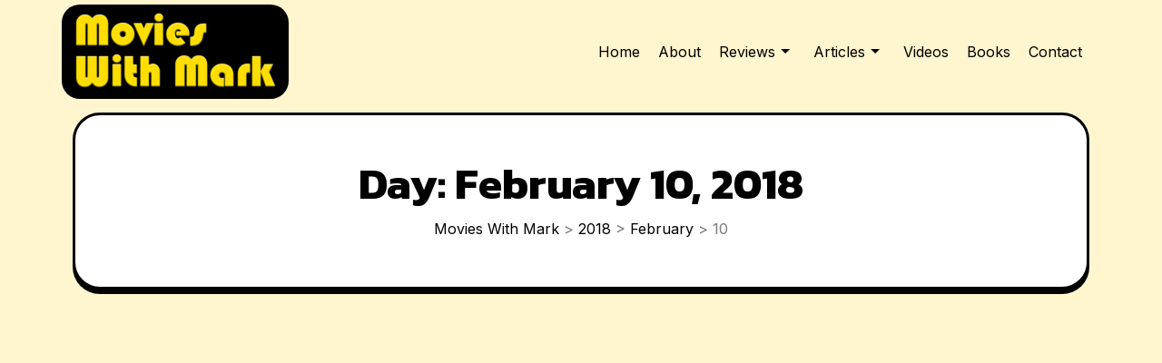

--- FILE ---
content_type: text/html; charset=UTF-8
request_url: https://movieswithmark.com/2018/02/10/
body_size: 11048
content:
            <!DOCTYPE html>
            <html lang="en-US">
        <head>
	        <meta charset="UTF-8">
        <meta name="viewport" content="width=device-width, initial-scale=1">
        <link rel="profile" href="http://gmpg.org/xfn/11">
        <link rel="preconnect" href="https://fonts.googleapis.com">
        <link rel="preconnect" href="https://fonts.gstatic.com" crossorigin>
        <meta name='robots' content='noindex, follow' />

	<!-- This site is optimized with the Yoast SEO plugin v26.3 - https://yoast.com/wordpress/plugins/seo/ -->
	<title>February 10, 2018 - Movies With Mark</title>
	<meta property="og:locale" content="en_US" />
	<meta property="og:type" content="website" />
	<meta property="og:title" content="February 10, 2018 - Movies With Mark" />
	<meta property="og:url" content="https://movieswithmark.com/2018/02/10/" />
	<meta property="og:site_name" content="Movies With Mark" />
	<script type="application/ld+json" class="yoast-schema-graph">{"@context":"https://schema.org","@graph":[{"@type":"CollectionPage","@id":"https://movieswithmark.com/2018/02/10/","url":"https://movieswithmark.com/2018/02/10/","name":"February 10, 2018 - Movies With Mark","isPartOf":{"@id":"https://movieswithmark.com/#website"},"primaryImageOfPage":{"@id":"https://movieswithmark.com/2018/02/10/#primaryimage"},"image":{"@id":"https://movieswithmark.com/2018/02/10/#primaryimage"},"thumbnailUrl":"https://movieswithmark.com/wp-content/uploads/2018/04/1517.png","breadcrumb":{"@id":"https://movieswithmark.com/2018/02/10/#breadcrumb"},"inLanguage":"en-US"},{"@type":"ImageObject","inLanguage":"en-US","@id":"https://movieswithmark.com/2018/02/10/#primaryimage","url":"https://movieswithmark.com/wp-content/uploads/2018/04/1517.png","contentUrl":"https://movieswithmark.com/wp-content/uploads/2018/04/1517.png","width":600,"height":299},{"@type":"BreadcrumbList","@id":"https://movieswithmark.com/2018/02/10/#breadcrumb","itemListElement":[{"@type":"ListItem","position":1,"name":"Home","item":"https://movieswithmark.com/"},{"@type":"ListItem","position":2,"name":"Archives for February 10, 2018"}]},{"@type":"WebSite","@id":"https://movieswithmark.com/#website","url":"https://movieswithmark.com/","name":"Movies With Mark","description":"All Things Movies With Mark McPherson","publisher":{"@id":"https://movieswithmark.com/#/schema/person/02dc821181b9a9ff78313ad27396f81a"},"potentialAction":[{"@type":"SearchAction","target":{"@type":"EntryPoint","urlTemplate":"https://movieswithmark.com/?s={search_term_string}"},"query-input":{"@type":"PropertyValueSpecification","valueRequired":true,"valueName":"search_term_string"}}],"inLanguage":"en-US"},{"@type":["Person","Organization"],"@id":"https://movieswithmark.com/#/schema/person/02dc821181b9a9ff78313ad27396f81a","name":"Mark McPherson","image":{"@type":"ImageObject","inLanguage":"en-US","@id":"https://movieswithmark.com/#/schema/person/image/","url":"https://movieswithmark.com/wp-content/uploads/2017/05/cropped-cropped-cropped-Title-e1493785120722-2.png","contentUrl":"https://movieswithmark.com/wp-content/uploads/2017/05/cropped-cropped-cropped-Title-e1493785120722-2.png","width":240,"height":94,"caption":"Mark McPherson"},"logo":{"@id":"https://movieswithmark.com/#/schema/person/image/"}}]}</script>
	<!-- / Yoast SEO plugin. -->


<link rel='dns-prefetch' href='//www.googletagmanager.com' />
<link rel='dns-prefetch' href='//fonts.googleapis.com' />
<link rel='dns-prefetch' href='//pagead2.googlesyndication.com' />
<link rel="alternate" type="application/rss+xml" title="Movies With Mark &raquo; Feed" href="https://movieswithmark.com/feed/" />
<style id='wp-img-auto-sizes-contain-inline-css'>
img:is([sizes=auto i],[sizes^="auto," i]){contain-intrinsic-size:3000px 1500px}
/*# sourceURL=wp-img-auto-sizes-contain-inline-css */
</style>
<style id='wp-emoji-styles-inline-css'>

	img.wp-smiley, img.emoji {
		display: inline !important;
		border: none !important;
		box-shadow: none !important;
		height: 1em !important;
		width: 1em !important;
		margin: 0 0.07em !important;
		vertical-align: -0.1em !important;
		background: none !important;
		padding: 0 !important;
	}
/*# sourceURL=wp-emoji-styles-inline-css */
</style>
<style id='wp-block-library-inline-css'>
:root{--wp-block-synced-color:#7a00df;--wp-block-synced-color--rgb:122,0,223;--wp-bound-block-color:var(--wp-block-synced-color);--wp-editor-canvas-background:#ddd;--wp-admin-theme-color:#007cba;--wp-admin-theme-color--rgb:0,124,186;--wp-admin-theme-color-darker-10:#006ba1;--wp-admin-theme-color-darker-10--rgb:0,107,160.5;--wp-admin-theme-color-darker-20:#005a87;--wp-admin-theme-color-darker-20--rgb:0,90,135;--wp-admin-border-width-focus:2px}@media (min-resolution:192dpi){:root{--wp-admin-border-width-focus:1.5px}}.wp-element-button{cursor:pointer}:root .has-very-light-gray-background-color{background-color:#eee}:root .has-very-dark-gray-background-color{background-color:#313131}:root .has-very-light-gray-color{color:#eee}:root .has-very-dark-gray-color{color:#313131}:root .has-vivid-green-cyan-to-vivid-cyan-blue-gradient-background{background:linear-gradient(135deg,#00d084,#0693e3)}:root .has-purple-crush-gradient-background{background:linear-gradient(135deg,#34e2e4,#4721fb 50%,#ab1dfe)}:root .has-hazy-dawn-gradient-background{background:linear-gradient(135deg,#faaca8,#dad0ec)}:root .has-subdued-olive-gradient-background{background:linear-gradient(135deg,#fafae1,#67a671)}:root .has-atomic-cream-gradient-background{background:linear-gradient(135deg,#fdd79a,#004a59)}:root .has-nightshade-gradient-background{background:linear-gradient(135deg,#330968,#31cdcf)}:root .has-midnight-gradient-background{background:linear-gradient(135deg,#020381,#2874fc)}:root{--wp--preset--font-size--normal:16px;--wp--preset--font-size--huge:42px}.has-regular-font-size{font-size:1em}.has-larger-font-size{font-size:2.625em}.has-normal-font-size{font-size:var(--wp--preset--font-size--normal)}.has-huge-font-size{font-size:var(--wp--preset--font-size--huge)}.has-text-align-center{text-align:center}.has-text-align-left{text-align:left}.has-text-align-right{text-align:right}.has-fit-text{white-space:nowrap!important}#end-resizable-editor-section{display:none}.aligncenter{clear:both}.items-justified-left{justify-content:flex-start}.items-justified-center{justify-content:center}.items-justified-right{justify-content:flex-end}.items-justified-space-between{justify-content:space-between}.screen-reader-text{border:0;clip-path:inset(50%);height:1px;margin:-1px;overflow:hidden;padding:0;position:absolute;width:1px;word-wrap:normal!important}.screen-reader-text:focus{background-color:#ddd;clip-path:none;color:#444;display:block;font-size:1em;height:auto;left:5px;line-height:normal;padding:15px 23px 14px;text-decoration:none;top:5px;width:auto;z-index:100000}html :where(.has-border-color){border-style:solid}html :where([style*=border-top-color]){border-top-style:solid}html :where([style*=border-right-color]){border-right-style:solid}html :where([style*=border-bottom-color]){border-bottom-style:solid}html :where([style*=border-left-color]){border-left-style:solid}html :where([style*=border-width]){border-style:solid}html :where([style*=border-top-width]){border-top-style:solid}html :where([style*=border-right-width]){border-right-style:solid}html :where([style*=border-bottom-width]){border-bottom-style:solid}html :where([style*=border-left-width]){border-left-style:solid}html :where(img[class*=wp-image-]){height:auto;max-width:100%}:where(figure){margin:0 0 1em}html :where(.is-position-sticky){--wp-admin--admin-bar--position-offset:var(--wp-admin--admin-bar--height,0px)}@media screen and (max-width:600px){html :where(.is-position-sticky){--wp-admin--admin-bar--position-offset:0px}}

/*# sourceURL=wp-block-library-inline-css */
</style><style id='global-styles-inline-css'>
:root{--wp--preset--aspect-ratio--square: 1;--wp--preset--aspect-ratio--4-3: 4/3;--wp--preset--aspect-ratio--3-4: 3/4;--wp--preset--aspect-ratio--3-2: 3/2;--wp--preset--aspect-ratio--2-3: 2/3;--wp--preset--aspect-ratio--16-9: 16/9;--wp--preset--aspect-ratio--9-16: 9/16;--wp--preset--color--black: #000000;--wp--preset--color--cyan-bluish-gray: #abb8c3;--wp--preset--color--white: #ffffff;--wp--preset--color--pale-pink: #f78da7;--wp--preset--color--vivid-red: #cf2e2e;--wp--preset--color--luminous-vivid-orange: #ff6900;--wp--preset--color--luminous-vivid-amber: #fcb900;--wp--preset--color--light-green-cyan: #7bdcb5;--wp--preset--color--vivid-green-cyan: #00d084;--wp--preset--color--pale-cyan-blue: #8ed1fc;--wp--preset--color--vivid-cyan-blue: #0693e3;--wp--preset--color--vivid-purple: #9b51e0;--wp--preset--color--medium-black: #131923;--wp--preset--color--light-green: #00fcfa;--wp--preset--color--deep-blue: #003796;--wp--preset--color--light-yellow: #ffe34c;--wp--preset--gradient--vivid-cyan-blue-to-vivid-purple: linear-gradient(135deg,rgb(6,147,227) 0%,rgb(155,81,224) 100%);--wp--preset--gradient--light-green-cyan-to-vivid-green-cyan: linear-gradient(135deg,rgb(122,220,180) 0%,rgb(0,208,130) 100%);--wp--preset--gradient--luminous-vivid-amber-to-luminous-vivid-orange: linear-gradient(135deg,rgb(252,185,0) 0%,rgb(255,105,0) 100%);--wp--preset--gradient--luminous-vivid-orange-to-vivid-red: linear-gradient(135deg,rgb(255,105,0) 0%,rgb(207,46,46) 100%);--wp--preset--gradient--very-light-gray-to-cyan-bluish-gray: linear-gradient(135deg,rgb(238,238,238) 0%,rgb(169,184,195) 100%);--wp--preset--gradient--cool-to-warm-spectrum: linear-gradient(135deg,rgb(74,234,220) 0%,rgb(151,120,209) 20%,rgb(207,42,186) 40%,rgb(238,44,130) 60%,rgb(251,105,98) 80%,rgb(254,248,76) 100%);--wp--preset--gradient--blush-light-purple: linear-gradient(135deg,rgb(255,206,236) 0%,rgb(152,150,240) 100%);--wp--preset--gradient--blush-bordeaux: linear-gradient(135deg,rgb(254,205,165) 0%,rgb(254,45,45) 50%,rgb(107,0,62) 100%);--wp--preset--gradient--luminous-dusk: linear-gradient(135deg,rgb(255,203,112) 0%,rgb(199,81,192) 50%,rgb(65,88,208) 100%);--wp--preset--gradient--pale-ocean: linear-gradient(135deg,rgb(255,245,203) 0%,rgb(182,227,212) 50%,rgb(51,167,181) 100%);--wp--preset--gradient--electric-grass: linear-gradient(135deg,rgb(202,248,128) 0%,rgb(113,206,126) 100%);--wp--preset--gradient--midnight: linear-gradient(135deg,rgb(2,3,129) 0%,rgb(40,116,252) 100%);--wp--preset--font-size--small: 13px;--wp--preset--font-size--medium: 20px;--wp--preset--font-size--large: 36px;--wp--preset--font-size--x-large: 42px;--wp--preset--spacing--20: 0.44rem;--wp--preset--spacing--30: 0.67rem;--wp--preset--spacing--40: 1rem;--wp--preset--spacing--50: 1.5rem;--wp--preset--spacing--60: 2.25rem;--wp--preset--spacing--70: 3.38rem;--wp--preset--spacing--80: 5.06rem;--wp--preset--shadow--natural: 6px 6px 9px rgba(0, 0, 0, 0.2);--wp--preset--shadow--deep: 12px 12px 50px rgba(0, 0, 0, 0.4);--wp--preset--shadow--sharp: 6px 6px 0px rgba(0, 0, 0, 0.2);--wp--preset--shadow--outlined: 6px 6px 0px -3px rgb(255, 255, 255), 6px 6px rgb(0, 0, 0);--wp--preset--shadow--crisp: 6px 6px 0px rgb(0, 0, 0);}:where(.is-layout-flex){gap: 0.5em;}:where(.is-layout-grid){gap: 0.5em;}body .is-layout-flex{display: flex;}.is-layout-flex{flex-wrap: wrap;align-items: center;}.is-layout-flex > :is(*, div){margin: 0;}body .is-layout-grid{display: grid;}.is-layout-grid > :is(*, div){margin: 0;}:where(.wp-block-columns.is-layout-flex){gap: 2em;}:where(.wp-block-columns.is-layout-grid){gap: 2em;}:where(.wp-block-post-template.is-layout-flex){gap: 1.25em;}:where(.wp-block-post-template.is-layout-grid){gap: 1.25em;}.has-black-color{color: var(--wp--preset--color--black) !important;}.has-cyan-bluish-gray-color{color: var(--wp--preset--color--cyan-bluish-gray) !important;}.has-white-color{color: var(--wp--preset--color--white) !important;}.has-pale-pink-color{color: var(--wp--preset--color--pale-pink) !important;}.has-vivid-red-color{color: var(--wp--preset--color--vivid-red) !important;}.has-luminous-vivid-orange-color{color: var(--wp--preset--color--luminous-vivid-orange) !important;}.has-luminous-vivid-amber-color{color: var(--wp--preset--color--luminous-vivid-amber) !important;}.has-light-green-cyan-color{color: var(--wp--preset--color--light-green-cyan) !important;}.has-vivid-green-cyan-color{color: var(--wp--preset--color--vivid-green-cyan) !important;}.has-pale-cyan-blue-color{color: var(--wp--preset--color--pale-cyan-blue) !important;}.has-vivid-cyan-blue-color{color: var(--wp--preset--color--vivid-cyan-blue) !important;}.has-vivid-purple-color{color: var(--wp--preset--color--vivid-purple) !important;}.has-black-background-color{background-color: var(--wp--preset--color--black) !important;}.has-cyan-bluish-gray-background-color{background-color: var(--wp--preset--color--cyan-bluish-gray) !important;}.has-white-background-color{background-color: var(--wp--preset--color--white) !important;}.has-pale-pink-background-color{background-color: var(--wp--preset--color--pale-pink) !important;}.has-vivid-red-background-color{background-color: var(--wp--preset--color--vivid-red) !important;}.has-luminous-vivid-orange-background-color{background-color: var(--wp--preset--color--luminous-vivid-orange) !important;}.has-luminous-vivid-amber-background-color{background-color: var(--wp--preset--color--luminous-vivid-amber) !important;}.has-light-green-cyan-background-color{background-color: var(--wp--preset--color--light-green-cyan) !important;}.has-vivid-green-cyan-background-color{background-color: var(--wp--preset--color--vivid-green-cyan) !important;}.has-pale-cyan-blue-background-color{background-color: var(--wp--preset--color--pale-cyan-blue) !important;}.has-vivid-cyan-blue-background-color{background-color: var(--wp--preset--color--vivid-cyan-blue) !important;}.has-vivid-purple-background-color{background-color: var(--wp--preset--color--vivid-purple) !important;}.has-black-border-color{border-color: var(--wp--preset--color--black) !important;}.has-cyan-bluish-gray-border-color{border-color: var(--wp--preset--color--cyan-bluish-gray) !important;}.has-white-border-color{border-color: var(--wp--preset--color--white) !important;}.has-pale-pink-border-color{border-color: var(--wp--preset--color--pale-pink) !important;}.has-vivid-red-border-color{border-color: var(--wp--preset--color--vivid-red) !important;}.has-luminous-vivid-orange-border-color{border-color: var(--wp--preset--color--luminous-vivid-orange) !important;}.has-luminous-vivid-amber-border-color{border-color: var(--wp--preset--color--luminous-vivid-amber) !important;}.has-light-green-cyan-border-color{border-color: var(--wp--preset--color--light-green-cyan) !important;}.has-vivid-green-cyan-border-color{border-color: var(--wp--preset--color--vivid-green-cyan) !important;}.has-pale-cyan-blue-border-color{border-color: var(--wp--preset--color--pale-cyan-blue) !important;}.has-vivid-cyan-blue-border-color{border-color: var(--wp--preset--color--vivid-cyan-blue) !important;}.has-vivid-purple-border-color{border-color: var(--wp--preset--color--vivid-purple) !important;}.has-vivid-cyan-blue-to-vivid-purple-gradient-background{background: var(--wp--preset--gradient--vivid-cyan-blue-to-vivid-purple) !important;}.has-light-green-cyan-to-vivid-green-cyan-gradient-background{background: var(--wp--preset--gradient--light-green-cyan-to-vivid-green-cyan) !important;}.has-luminous-vivid-amber-to-luminous-vivid-orange-gradient-background{background: var(--wp--preset--gradient--luminous-vivid-amber-to-luminous-vivid-orange) !important;}.has-luminous-vivid-orange-to-vivid-red-gradient-background{background: var(--wp--preset--gradient--luminous-vivid-orange-to-vivid-red) !important;}.has-very-light-gray-to-cyan-bluish-gray-gradient-background{background: var(--wp--preset--gradient--very-light-gray-to-cyan-bluish-gray) !important;}.has-cool-to-warm-spectrum-gradient-background{background: var(--wp--preset--gradient--cool-to-warm-spectrum) !important;}.has-blush-light-purple-gradient-background{background: var(--wp--preset--gradient--blush-light-purple) !important;}.has-blush-bordeaux-gradient-background{background: var(--wp--preset--gradient--blush-bordeaux) !important;}.has-luminous-dusk-gradient-background{background: var(--wp--preset--gradient--luminous-dusk) !important;}.has-pale-ocean-gradient-background{background: var(--wp--preset--gradient--pale-ocean) !important;}.has-electric-grass-gradient-background{background: var(--wp--preset--gradient--electric-grass) !important;}.has-midnight-gradient-background{background: var(--wp--preset--gradient--midnight) !important;}.has-small-font-size{font-size: var(--wp--preset--font-size--small) !important;}.has-medium-font-size{font-size: var(--wp--preset--font-size--medium) !important;}.has-large-font-size{font-size: var(--wp--preset--font-size--large) !important;}.has-x-large-font-size{font-size: var(--wp--preset--font-size--x-large) !important;}
/*# sourceURL=global-styles-inline-css */
</style>

<style id='classic-theme-styles-inline-css'>
/*! This file is auto-generated */
.wp-block-button__link{color:#fff;background-color:#32373c;border-radius:9999px;box-shadow:none;text-decoration:none;padding:calc(.667em + 2px) calc(1.333em + 2px);font-size:1.125em}.wp-block-file__button{background:#32373c;color:#fff;text-decoration:none}
/*# sourceURL=/wp-includes/css/classic-themes.min.css */
</style>
<link rel='stylesheet' id='contact-form-7-css' href='https://movieswithmark.com/wp-content/plugins/contact-form-7/includes/css/styles.css?ver=6.1.3' media='all' />
<link rel='stylesheet' id='cmplz-general-css' href='https://movieswithmark.com/wp-content/plugins/complianz-gdpr/assets/css/cookieblocker.min.css?ver=1763071409' media='all' />
<link rel='stylesheet' id='fontawesome-css' href='https://movieswithmark.com/wp-content/themes/glamer/assets/css/fontawesome.min.css?ver=1767844587' media='all' />
<link rel='stylesheet' id='magnific-popup-css' href='https://movieswithmark.com/wp-content/themes/glamer/assets/css/magnific-popup.min.css?ver=1767844587' media='all' />
<link rel='stylesheet' id='bootstrap-css' href='https://movieswithmark.com/wp-content/themes/glamer/assets/css/bootstrap-min.css?ver=1767844587' media='all' />
<link rel='stylesheet' id='swiper-css' href='https://movieswithmark.com/wp-content/themes/glamer/assets/css/swiper-bundle.min.css?ver=1767844587' media='all' />
<link rel='stylesheet' id='animation-css' href='https://movieswithmark.com/wp-content/themes/glamer/assets/css/animation.css?ver=1767844587' media='all' />
<link rel='stylesheet' id='superfish-css' href='https://movieswithmark.com/wp-content/themes/glamer/assets/css/superfish.css?ver=1767844587' media='all' />
<link rel='stylesheet' id='slicknav-min-css' href='https://movieswithmark.com/wp-content/themes/glamer/assets/css/slicknav-min.css?ver=1767844587' media='all' />
<link rel='stylesheet' id='glamer-typography-css' href='https://movieswithmark.com/wp-content/themes/glamer/assets/css/typography.css?ver=1767844587' media='all' />
<link rel='stylesheet' id='glamer-theme-css' href='https://movieswithmark.com/wp-content/themes/glamer/assets/css/theme.css?ver=1767844587' media='all' />
<link rel='stylesheet' id='glamer-responsive-css' href='https://movieswithmark.com/wp-content/themes/glamer/assets/css/responsive.css?ver=1767844587' media='all' />
<link rel='stylesheet' id='glamer-style-css' href='https://movieswithmark.com/wp-content/themes/glamer/style.css?ver=1767844587' media='all' />
<link rel='stylesheet' id='glamer-title-fonts-css' href='//fonts.googleapis.com/css2?family=Kanit%3Aital%2Cwght%400%2C400%3B0%2C500%3B0%2C600%3B0%2C700%3B1%2C400%3B1%2C500%3B1%2C600%3B1%2C700&#038;display=swap&#038;ver=1.0.0' media='screen' />
<link rel='stylesheet' id='glamer-body-fonts-css' href='https://fonts.googleapis.com/css2?family=Inter%3Awght%40100..900&#038;display=swap&#038;ver=1.0.0' media='screen' />
<script src="https://movieswithmark.com/wp-includes/js/jquery/jquery.min.js?ver=3.7.1" id="jquery-core-js"></script>
<script src="https://movieswithmark.com/wp-includes/js/jquery/jquery-migrate.min.js?ver=3.4.1" id="jquery-migrate-js"></script>

<!-- Google tag (gtag.js) snippet added by Site Kit -->
<!-- Google Analytics snippet added by Site Kit -->
<script src="https://www.googletagmanager.com/gtag/js?id=GT-KTB42WR" id="google_gtagjs-js" async></script>
<script id="google_gtagjs-js-after">
window.dataLayer = window.dataLayer || [];function gtag(){dataLayer.push(arguments);}
gtag("set","linker",{"domains":["movieswithmark.com"]});
gtag("js", new Date());
gtag("set", "developer_id.dZTNiMT", true);
gtag("config", "GT-KTB42WR");
//# sourceURL=google_gtagjs-js-after
</script>
<link rel="https://api.w.org/" href="https://movieswithmark.com/wp-json/" /><link rel="EditURI" type="application/rsd+xml" title="RSD" href="https://movieswithmark.com/xmlrpc.php?rsd" />
<meta name="generator" content="WordPress 6.9" />
<meta name="generator" content="Site Kit by Google 1.165.0" />
<!-- Google AdSense meta tags added by Site Kit -->
<meta name="google-adsense-platform-account" content="ca-host-pub-2644536267352236">
<meta name="google-adsense-platform-domain" content="sitekit.withgoogle.com">
<!-- End Google AdSense meta tags added by Site Kit -->
		<style type="text/css">
					.site-title,
			.site-description {
				position: absolute;
				clip: rect(1px, 1px, 1px, 1px);
				}
					</style>
		
<!-- Google AdSense snippet added by Site Kit -->
<script async src="https://pagead2.googlesyndication.com/pagead/js/adsbygoogle.js?client=ca-pub-2895481471548544&amp;host=ca-host-pub-2644536267352236" crossorigin="anonymous"></script>

<!-- End Google AdSense snippet added by Site Kit -->
<link rel="icon" href="https://movieswithmark.com/wp-content/uploads/2017/04/cropped-film-reel-146256_960_720-32x32.png" sizes="32x32" />
<link rel="icon" href="https://movieswithmark.com/wp-content/uploads/2017/04/cropped-film-reel-146256_960_720-192x192.png" sizes="192x192" />
<link rel="apple-touch-icon" href="https://movieswithmark.com/wp-content/uploads/2017/04/cropped-film-reel-146256_960_720-180x180.png" />
<meta name="msapplication-TileImage" content="https://movieswithmark.com/wp-content/uploads/2017/04/cropped-film-reel-146256_960_720-270x270.png" />
		<style id="wp-custom-css">
			.home .breadcum-area, .single .breadcum-area {
	display: none;
}

.header-logo {
	padding: 5px;
	margin: 5px 0px;
	background-color: black;
  border-radius: 20px;
}

.movie-info {
	border: 2px solid black;
	padding: 5px;
	border-radius: 10px;
}

@media (max-width: 1199px) {
.single-post-item .single-post-wrapper .post-thumbnail-wrapper {
	height: auto !important;
}
}		</style>
			<!-- Add Custom code here start -->
	 
	<!-- Add Custom code end -->
</head>

        <body class="archive date wp-custom-logo wp-embed-responsive wp-theme-glamer hfeed glamer-woo-deactivate page-builder-not-used">
                <div id="primary" class="site">
            <div class="theme-preloader-wrapper"><span class="loader1"></span></div>            <a class="skip-link screen-reader-text" href="#primary">Skip to content</a>
        <header class="nav-header header-layout2 site-header"><div class="main-menu-wrapper default"><div class="sticky-wrapper" id="no-sticky"><div class="menu-area "><div class="container"><div class="row align-items-center justify-content-between"><div class="header-logo col-auto"><a href="https://movieswithmark.com/" class="custom-logo-link" rel="home"><img width="240" height="94" src="https://movieswithmark.com/wp-content/uploads/2017/05/cropped-cropped-cropped-Title-e1493785120722-2.png" class="custom-logo" alt="Movies With Mark" decoding="async" /></a><p class="site-description">All Things Movies With Mark McPherson</p></div><div class="col-auto"><nav class="navbar navbar-expand-lg navbar-light main-navigation" id="site-navigation"><div class="navbar-collapse nav-menu"><ul id="default_menu" class="sf-menu"><li id="menu-item-433" class="menu-item menu-item-type-custom menu-item-object-custom menu-item-433"><a href="/">Home</a></li>
<li id="menu-item-434" class="menu-item menu-item-type-post_type menu-item-object-page menu-item-434"><a href="https://movieswithmark.com/about/">About</a></li>
<li id="menu-item-436" class="menu-item menu-item-type-taxonomy menu-item-object-category menu-item-has-children menu-item-436"><a href="https://movieswithmark.com/category/reviews/">Reviews</a>
<ul class="sub-menu">
	<li id="menu-item-437" class="menu-item menu-item-type-taxonomy menu-item-object-category menu-item-has-children menu-item-437"><a href="https://movieswithmark.com/category/reviews/movies/">Movies</a>
	<ul class="sub-menu">
		<li id="menu-item-461" class="menu-item menu-item-type-taxonomy menu-item-object-category menu-item-461"><a href="https://movieswithmark.com/category/reviews/movies/action/">Action</a></li>
		<li id="menu-item-463" class="menu-item menu-item-type-taxonomy menu-item-object-category menu-item-463"><a href="https://movieswithmark.com/category/reviews/movies/animation/">Animation</a></li>
		<li id="menu-item-460" class="menu-item menu-item-type-taxonomy menu-item-object-category menu-item-460"><a href="https://movieswithmark.com/category/reviews/movies/comedy/">Comedy</a></li>
		<li id="menu-item-464" class="menu-item menu-item-type-taxonomy menu-item-object-category menu-item-464"><a href="https://movieswithmark.com/category/reviews/movies/drama/">Drama</a></li>
		<li id="menu-item-467" class="menu-item menu-item-type-taxonomy menu-item-object-category menu-item-467"><a href="https://movieswithmark.com/category/reviews/movies/documentary/">Documentary</a></li>
		<li id="menu-item-465" class="menu-item menu-item-type-taxonomy menu-item-object-category menu-item-465"><a href="https://movieswithmark.com/category/reviews/movies/family/">Family</a></li>
		<li id="menu-item-466" class="menu-item menu-item-type-taxonomy menu-item-object-category menu-item-466"><a href="https://movieswithmark.com/category/reviews/movies/horror/">Horror</a></li>
		<li id="menu-item-6542" class="menu-item menu-item-type-taxonomy menu-item-object-category menu-item-6542"><a href="https://movieswithmark.com/category/reviews/movies/romance/">Romance</a></li>
		<li id="menu-item-462" class="menu-item menu-item-type-taxonomy menu-item-object-category menu-item-462"><a href="https://movieswithmark.com/category/reviews/movies/sci-fi/">Sci-Fi</a></li>
		<li id="menu-item-6543" class="menu-item menu-item-type-taxonomy menu-item-object-category menu-item-6543"><a href="https://movieswithmark.com/category/reviews/movies/sports/">Sports</a></li>
		<li id="menu-item-6544" class="menu-item menu-item-type-taxonomy menu-item-object-category menu-item-6544"><a href="https://movieswithmark.com/category/reviews/movies/thriller/">Thriller</a></li>
	</ul>
</li>
	<li id="menu-item-438" class="menu-item menu-item-type-taxonomy menu-item-object-category menu-item-has-children menu-item-438"><a href="https://movieswithmark.com/category/reviews/tv-series/">TV Series</a>
	<ul class="sub-menu">
		<li id="menu-item-468" class="menu-item menu-item-type-taxonomy menu-item-object-category menu-item-468"><a href="https://movieswithmark.com/category/reviews/tv-series/action-tv-series/">TV Action</a></li>
		<li id="menu-item-469" class="menu-item menu-item-type-taxonomy menu-item-object-category menu-item-469"><a href="https://movieswithmark.com/category/reviews/tv-series/anime/">TV Anime</a></li>
		<li id="menu-item-470" class="menu-item menu-item-type-taxonomy menu-item-object-category menu-item-470"><a href="https://movieswithmark.com/category/reviews/tv-series/cartoons/">TV Cartoons</a></li>
		<li id="menu-item-471" class="menu-item menu-item-type-taxonomy menu-item-object-category menu-item-471"><a href="https://movieswithmark.com/category/reviews/tv-series/comedy-tv-series/">TV Comedy</a></li>
		<li id="menu-item-473" class="menu-item menu-item-type-taxonomy menu-item-object-category menu-item-473"><a href="https://movieswithmark.com/category/reviews/tv-series/drama-tv-series/">TV Drama</a></li>
	</ul>
</li>
</ul>
</li>
<li id="menu-item-3236" class="menu-item menu-item-type-taxonomy menu-item-object-category menu-item-has-children menu-item-3236"><a href="https://movieswithmark.com/category/articles/">Articles</a>
<ul class="sub-menu">
	<li id="menu-item-3237" class="menu-item menu-item-type-taxonomy menu-item-object-category menu-item-3237"><a href="https://movieswithmark.com/category/articles/essays/">Essays</a></li>
	<li id="menu-item-3238" class="menu-item menu-item-type-taxonomy menu-item-object-category menu-item-3238"><a href="https://movieswithmark.com/category/articles/lists/">Lists</a></li>
</ul>
</li>
<li id="menu-item-6048" class="menu-item menu-item-type-post_type menu-item-object-page menu-item-6048"><a href="https://movieswithmark.com/videos/">Videos</a></li>
<li id="menu-item-1123" class="menu-item menu-item-type-post_type menu-item-object-page menu-item-1123"><a href="https://movieswithmark.com/books/">Books</a></li>
<li id="menu-item-435" class="menu-item menu-item-type-post_type menu-item-object-page menu-item-435"><a href="https://movieswithmark.com/contact/">Contact</a></li>
</ul></div></nav></div><div id="defaultmobile"></div></div></div></div></div><div></header><div class="breadcum-area"><div class="container"><div class="breadcum-content"> <h2 class="page-title">Day: <span>February 10, 2018</span></h2><!-- Breadcrumb NavXT 7.4.1 -->
<span property="itemListElement" typeof="ListItem"><a property="item" typeof="WebPage" title="Go to Movies With Mark." href="https://movieswithmark.com" class="home" ><span property="name">Movies With Mark</span></a><meta property="position" content="1"></span> &gt; <span property="itemListElement" typeof="ListItem"><a property="item" typeof="WebPage" title="Go to the 2018 archives." href="https://movieswithmark.com/2018/" class="archive date-year" ><span property="name">2018</span></a><meta property="position" content="2"></span> &gt; <span property="itemListElement" typeof="ListItem"><a property="item" typeof="WebPage" title="Go to the February archives." href="https://movieswithmark.com/2018/02/" class="archive date-month" ><span property="name">February</span></a><meta property="position" content="3"></span> &gt; <span property="itemListElement" typeof="ListItem"><span property="name" class="archive date-day current-item">10</span><meta property="url" content="https://movieswithmark.com/2018/02/10/"><meta property="position" content="4"></span><div class="bre-sub"></div></div></div></div><main id="page" class="site-main content-area"><div class="container page-layout-right-sidebar">
<div class="row content- list-style-v-one">
    
    <div class="col-lg-12">
        <div class="row all-posts-wrapper">
                            
                                    <div class="single-post-item post-list-style-one col-lg-12">
    <article id="post-1557" class="post-item post-1557 post type-post status-publish format-standard has-post-thumbnail hentry category-drama category-movies category-reviews tag-american-heroes tag-clint-eastwood">
        <div class="single-post-wrapper">
            	<div class="post-thumbnail-wrapper">
		<img width="600" height="299" src="https://movieswithmark.com/wp-content/uploads/2018/04/1517.png" class="attachment-glamer-large size-glamer-large wp-post-image" alt="" decoding="async" fetchpriority="high" srcset="https://movieswithmark.com/wp-content/uploads/2018/04/1517.png 600w, https://movieswithmark.com/wp-content/uploads/2018/04/1517-300x150.png 300w" sizes="(max-width: 600px) 100vw, 600px" />	</div>

            <div class="post-content-wrapper">

                                    <div class="post-meta">
                        <ul>
                                                            <li><span class="byline"><i class="fas fa-user"></i>  <span class="author vcard"><a class="url fn n" href="https://movieswithmark.com/author/dvd_dude/">Mark McPherson</a></span></span></li>
                            
                                                            <li><span class="posted-on"><i class="fas fa-clock"></i><time class="entry-date published" datetime="2018-02-10T12:46:42-06:00">10 Feb, 2018</time><time class="updated" datetime="2018-06-28T16:08:12-05:00">28 Jun, 2018</time></span></li>
                            
                            
                                                            <li><span class="cat-links"><a href="https://movieswithmark.com/category/reviews/movies/drama/">Drama</a></span></li>
                            
                        </ul>
                    </div>
                
                                <h2 class="post-title underline-anim-wrap">
                    <a href="https://movieswithmark.com/the-1517-to-paris-review/" rel="bookmark">
                        &#8220;The 15:17 to Paris&#8221; Review                    </a>
                </h2>

                <div class="post-excerpt">
                    <p>
                        &#8220;But did you know those actors were the real people from the true events?&#8221; Yes, I&#8217;ve heard it everywhere. From the TV interviews to the word-of-mouth buzz, to even the                                            </p>
                </div>


                                    <div class="post-read-more">
                        <a class="glamer-btn" href="https://movieswithmark.com/the-1517-to-paris-review/">
                            Read More                        </a>
                    </div>
                            </div>
        </div>
    </article>
</div>                
                    </div>

                    <div class="row post-pagination">
	<div class="col-lg-12">
			</div>
</div>            </div>

    </div></div></main><!-- #main --><footer class="footer-layout3"><div class="footer-three-wrapper footer-wrapper footer-default"><div class="footer-three-content-wrp"><div class="container-md"><div class="row"><div class="col-xl-3 col-lg-4 col-md-6 col-sm-6"><section id="custom_html-2" class="widget_text widget footer-widget widget_custom_html"><div class="textwidget custom-html-widget"><script async src="//pagead2.googlesyndication.com/pagead/js/adsbygoogle.js"></script>
<!-- Movies With Mark Block -->
<ins class="adsbygoogle"
     style="display:inline-block;width:300px;height:250px"
     data-ad-client="ca-pub-2895481471548544"
     data-ad-slot="6959200883"></ins>
<script>
(adsbygoogle = window.adsbygoogle || []).push({});
</script></div></section></div><!-- .widget-area --></div></div></div></div><div class="copyright-wrap text-center"><div class="container"><div class="copyright-wrapper"><div class="gy-3"><div class="copyright-text">Proudly powered by WordPress |  Theme: Glamer by <a target="_blank" rel="dofollow" href="https://themeuniver.com/">Themeuniver</a></div></div></div></div></div></footer><!-- #colophon --><div class="bottom-to-top"><div class="to-top"><div class="to-top-icon"><span class="fas fa-arrow-up"></span></div></div></div></div><!-- #primary --><script type="speculationrules">
{"prefetch":[{"source":"document","where":{"and":[{"href_matches":"/*"},{"not":{"href_matches":["/wp-*.php","/wp-admin/*","/wp-content/uploads/*","/wp-content/*","/wp-content/plugins/*","/wp-content/themes/glamer/*","/*\\?(.+)"]}},{"not":{"selector_matches":"a[rel~=\"nofollow\"]"}},{"not":{"selector_matches":".no-prefetch, .no-prefetch a"}}]},"eagerness":"conservative"}]}
</script>
		<!-- This site uses the Google Analytics by MonsterInsights plugin v9.5.2 - Using Analytics tracking - https://www.monsterinsights.com/ -->
		<!-- Note: MonsterInsights is not currently configured on this site. The site owner needs to authenticate with Google Analytics in the MonsterInsights settings panel. -->
					<!-- No tracking code set -->
				<!-- / Google Analytics by MonsterInsights -->
					<script data-category="functional">
											</script>
			<script src="https://movieswithmark.com/wp-includes/js/dist/hooks.min.js?ver=dd5603f07f9220ed27f1" id="wp-hooks-js"></script>
<script src="https://movieswithmark.com/wp-includes/js/dist/i18n.min.js?ver=c26c3dc7bed366793375" id="wp-i18n-js"></script>
<script id="wp-i18n-js-after">
wp.i18n.setLocaleData( { 'text direction\u0004ltr': [ 'ltr' ] } );
//# sourceURL=wp-i18n-js-after
</script>
<script src="https://movieswithmark.com/wp-content/plugins/contact-form-7/includes/swv/js/index.js?ver=6.1.3" id="swv-js"></script>
<script id="contact-form-7-js-before">
var wpcf7 = {
    "api": {
        "root": "https:\/\/movieswithmark.com\/wp-json\/",
        "namespace": "contact-form-7\/v1"
    }
};
//# sourceURL=contact-form-7-js-before
</script>
<script src="https://movieswithmark.com/wp-content/plugins/contact-form-7/includes/js/index.js?ver=6.1.3" id="contact-form-7-js"></script>
<script src="https://movieswithmark.com/wp-content/themes/glamer/assets/js/macy.min.js?ver=1767844587" id="macy-js"></script>
<script src="https://movieswithmark.com/wp-content/themes/glamer/assets/js/bootstrap.bundle.min.js?ver=1767844587" id="bootstrap-js"></script>
<script src="https://movieswithmark.com/wp-content/themes/glamer/assets/js/swiper-bundle.min.js?ver=1767844587" id="swiper-js"></script>
<script src="https://movieswithmark.com/wp-content/themes/glamer/assets/js/jquery.magnific-popup.min.js?ver=1767844587" id="jquery-magnific-popup-js"></script>
<script src="https://movieswithmark.com/wp-content/themes/glamer/assets/js/superfish.min.js?ver=1767844587" id="superfish-js"></script>
<script src="https://movieswithmark.com/wp-content/themes/glamer/assets/js/jquery-slicknav-min.js?ver=1767844587" id="jquery-slicknav-js"></script>
<script src="https://movieswithmark.com/wp-content/themes/glamer/assets/js/main.js?ver=1767844587" id="glamer-main-js"></script>
<script id="wp-emoji-settings" type="application/json">
{"baseUrl":"https://s.w.org/images/core/emoji/17.0.2/72x72/","ext":".png","svgUrl":"https://s.w.org/images/core/emoji/17.0.2/svg/","svgExt":".svg","source":{"concatemoji":"https://movieswithmark.com/wp-includes/js/wp-emoji-release.min.js?ver=6.9"}}
</script>
<script type="module">
/*! This file is auto-generated */
const a=JSON.parse(document.getElementById("wp-emoji-settings").textContent),o=(window._wpemojiSettings=a,"wpEmojiSettingsSupports"),s=["flag","emoji"];function i(e){try{var t={supportTests:e,timestamp:(new Date).valueOf()};sessionStorage.setItem(o,JSON.stringify(t))}catch(e){}}function c(e,t,n){e.clearRect(0,0,e.canvas.width,e.canvas.height),e.fillText(t,0,0);t=new Uint32Array(e.getImageData(0,0,e.canvas.width,e.canvas.height).data);e.clearRect(0,0,e.canvas.width,e.canvas.height),e.fillText(n,0,0);const a=new Uint32Array(e.getImageData(0,0,e.canvas.width,e.canvas.height).data);return t.every((e,t)=>e===a[t])}function p(e,t){e.clearRect(0,0,e.canvas.width,e.canvas.height),e.fillText(t,0,0);var n=e.getImageData(16,16,1,1);for(let e=0;e<n.data.length;e++)if(0!==n.data[e])return!1;return!0}function u(e,t,n,a){switch(t){case"flag":return n(e,"\ud83c\udff3\ufe0f\u200d\u26a7\ufe0f","\ud83c\udff3\ufe0f\u200b\u26a7\ufe0f")?!1:!n(e,"\ud83c\udde8\ud83c\uddf6","\ud83c\udde8\u200b\ud83c\uddf6")&&!n(e,"\ud83c\udff4\udb40\udc67\udb40\udc62\udb40\udc65\udb40\udc6e\udb40\udc67\udb40\udc7f","\ud83c\udff4\u200b\udb40\udc67\u200b\udb40\udc62\u200b\udb40\udc65\u200b\udb40\udc6e\u200b\udb40\udc67\u200b\udb40\udc7f");case"emoji":return!a(e,"\ud83e\u1fac8")}return!1}function f(e,t,n,a){let r;const o=(r="undefined"!=typeof WorkerGlobalScope&&self instanceof WorkerGlobalScope?new OffscreenCanvas(300,150):document.createElement("canvas")).getContext("2d",{willReadFrequently:!0}),s=(o.textBaseline="top",o.font="600 32px Arial",{});return e.forEach(e=>{s[e]=t(o,e,n,a)}),s}function r(e){var t=document.createElement("script");t.src=e,t.defer=!0,document.head.appendChild(t)}a.supports={everything:!0,everythingExceptFlag:!0},new Promise(t=>{let n=function(){try{var e=JSON.parse(sessionStorage.getItem(o));if("object"==typeof e&&"number"==typeof e.timestamp&&(new Date).valueOf()<e.timestamp+604800&&"object"==typeof e.supportTests)return e.supportTests}catch(e){}return null}();if(!n){if("undefined"!=typeof Worker&&"undefined"!=typeof OffscreenCanvas&&"undefined"!=typeof URL&&URL.createObjectURL&&"undefined"!=typeof Blob)try{var e="postMessage("+f.toString()+"("+[JSON.stringify(s),u.toString(),c.toString(),p.toString()].join(",")+"));",a=new Blob([e],{type:"text/javascript"});const r=new Worker(URL.createObjectURL(a),{name:"wpTestEmojiSupports"});return void(r.onmessage=e=>{i(n=e.data),r.terminate(),t(n)})}catch(e){}i(n=f(s,u,c,p))}t(n)}).then(e=>{for(const n in e)a.supports[n]=e[n],a.supports.everything=a.supports.everything&&a.supports[n],"flag"!==n&&(a.supports.everythingExceptFlag=a.supports.everythingExceptFlag&&a.supports[n]);var t;a.supports.everythingExceptFlag=a.supports.everythingExceptFlag&&!a.supports.flag,a.supports.everything||((t=a.source||{}).concatemoji?r(t.concatemoji):t.wpemoji&&t.twemoji&&(r(t.twemoji),r(t.wpemoji)))});
//# sourceURL=https://movieswithmark.com/wp-includes/js/wp-emoji-loader.min.js
</script>
</body></html>

--- FILE ---
content_type: text/html; charset=utf-8
request_url: https://www.google.com/recaptcha/api2/aframe
body_size: 268
content:
<!DOCTYPE HTML><html><head><meta http-equiv="content-type" content="text/html; charset=UTF-8"></head><body><script nonce="imK9x8RHLsQtY0Ze3UGvHA">/** Anti-fraud and anti-abuse applications only. See google.com/recaptcha */ try{var clients={'sodar':'https://pagead2.googlesyndication.com/pagead/sodar?'};window.addEventListener("message",function(a){try{if(a.source===window.parent){var b=JSON.parse(a.data);var c=clients[b['id']];if(c){var d=document.createElement('img');d.src=c+b['params']+'&rc='+(localStorage.getItem("rc::a")?sessionStorage.getItem("rc::b"):"");window.document.body.appendChild(d);sessionStorage.setItem("rc::e",parseInt(sessionStorage.getItem("rc::e")||0)+1);localStorage.setItem("rc::h",'1767844591007');}}}catch(b){}});window.parent.postMessage("_grecaptcha_ready", "*");}catch(b){}</script></body></html>

--- FILE ---
content_type: text/css
request_url: https://movieswithmark.com/wp-content/themes/glamer/assets/css/typography.css?ver=1767844587
body_size: 50814
content:
/* *******************************************
                DEFAULT CSS
********************************************* */
:root {
  --color-primary: #FFC555;
  --color-secondary: #000000;
  --color-paragraph: #74787C;
  --color-body: #FFF5CF;
  --color-white: #FFFFFF;
  --title-font: "Kanit", serif;
  --body-font: "Inter", sans-serif;
  --color-border: #ededed;
}

/*--------------------------------------------------------------
# Default Css
--------------------------------------------------------------*/
a:focus {
  outline: dotted var(--color-primary);
}

a:focus, a:active {
  color: var(--color-secondary);
}
h1,
h2,
h3,
h4,
h5,
h6,
.widget.widget_rss ul li a,
blockquote cite,
.woocommerce ul.cart_list li a:not(.remove),
.woocommerce ul.product_list_widget li a:not(.remove),
.woocommerce .widget_shopping_cart .total strong,
.woocommerce.widget_shopping_cart .total strong,
.comment-reply-title,
.woocommerce-review__author {
  font-family: var(--title-font);
}

a,
h1,
h2,
h3,
h4,
h5,
h6,
strong,
dt,
th,
.comment-meta .fn,
.comment-reply-link,
.no-comments {
  color: var(--color-secondary);
}

strong {
  font-weight: 500;
}

a,
.comment-meta .fn,
.comment-reply-link,
.no-comments {
  -webkit-transition: .3s;
  transition: .3s;
}

a {
  text-decoration: none;
}

button {
  cursor: pointer;
}

table td a {
  font-weight: 500;
}

img {
  max-width: 100%;
  height: auto;
}

input[type="text"],
input[type="email"],
input[type="url"],
input[type="password"],
input[type="search"],
input[type="number"],
input[type="tel"],
input[type="range"],
input[type="date"],
input[type="month"],
input[type="week"],
input[type="time"],
input[type="datetime"],
input[type="datetime-local"],
input[type="color"] {
  color: var(--color-secondary);
  border: 2px solid var(--color-secondary);
  border-radius: 10px;
  padding: 18px 20px;
  box-shadow: none;
  outline: none;
  width: 100%;
  margin-bottom: 30px;
  max-height: 70px;
}

.post-details-wrapper .wp-block-search__button.has-icon.wp-element-button {
  padding: 15px 22px;
}

textarea {
  min-height: 120px;
  width: 100%;
  color: var(--color-secondary);
  border: 1px solid var(--color-secondary);
  border-radius: 5px;
  padding: 13px 20px;
  box-shadow: none;
  outline: none;
  margin-bottom: 30px;
}

input[type="search"]::-webkit-search-decoration,
input[type="search"]::-webkit-search-cancel-button,
input[type="search"]::-webkit-search-results-button,
input[type="search"]::-webkit-search-results-decoration {
  display: none;
}

input:focus,
input[type=text]:focus,
input[type=email]:focus,
input[type=password]:focus,
input[type=url]:focus,
input[type=search]:focus,
input[type=tel]:focus,
input[type=number]:focus,
input[type=date]:focus,
textarea:focus {
  box-shadow: none;
  outline: none;
}

form.search-form label,
form.search-form input {
  margin-bottom: 0;
  width: 100%;
  border-radius: 5px;
}

form.search-form {
  position: relative;
}

form.search-form .search-submit {
  position: absolute;
  top: 0;
  right: 0;
  height: 100%;
  font-size: 18px;
}

code {
  font-weight: normal;
  background-color: var(--color-body);
}

pre {
  padding: 30px;
  border-radius: 5px;
  font-weight: 400;
  margin-bottom: 25px;
  margin-top: 30px;
  background: var(--color-body);
  border: 1px solid #ccc;
}

table {
  width: 100%;
  margin-bottom: 35px;
  margin-top: 15px;
  border-left: 1px solid;
  border-bottom: 1px solid;
  border-color: var(--color-secondary);
}

table th,
table td {
  border-top: 1px solid;
  border-right: 1px solid;
  text-align: center;
  padding: 8px;
  border-color: var(--color-secondary);
}

ul,
ul ul,
ol,
ol ol,
ol ul,
ul ol {
  padding-left: 20px;
}

select:focus,
input:focus,
button:focus {
  box-shadow: none;
  outline: none;
}

.page-builder-used aside.sidebar-widget-area,
.page-builder-not-used .content-area,
.single-post.page-builder-used .container.post-details-wrapper article {
  margin: 78px 0;
}

.site {
  overflow-x: hidden;
}
.entry-content .logged-in,.entry-content .wp-block-loginout, .entry-content .wp-block-read-more {
  line-height: normal;
}
/*--------------------------------------------------------------
# Accessibility
--------------------------------------------------------------*/
.screen-reader-text {
  border: 0;
  clip: rect(1px, 1px, 1px, 1px);
  clip-path: inset(50%);
  height: 1px;
  margin: -1px;
  overflow: hidden;
  padding: 0;
  position: absolute !important;
  width: 1px;
  word-wrap: normal !important;
}

.screen-reader-text:focus {
  border-radius: 3px;
  box-shadow: 0 0 2px 2px rgba(0, 0, 0, 0.6);
  clip: auto !important;
  clip-path: none;
  color: #21759b;
  display: block;
  font-size: 0.875rem;
  font-weight: bold;
  height: auto;
  left: 5px;
  line-height: normal;
  padding: 15px 23px 14px;
  text-decoration: none;
  top: 5px;
  width: auto;
  z-index: 100000;
}

#content[tabindex="-1"]:focus {
  outline: 0;
}

/*--------------------------------------------------------------
# Alignments
--------------------------------------------------------------*/
.alignleft {
  display: inline;
  float: left;
  margin-right: 1.5em;
  margin-bottom: 1.5em;
}

.alignright {
  display: inline;
  float: right;
  margin-left: 1.5em;
  margin-bottom: 1.5em;
  clear: both;
}

.aligncenter {
  clear: both;
  display: block;
  margin-left: auto;
  margin-right: auto;
  margin-bottom: 1.5em;
}

/*--------------------------------------------------------------
# Clearings
--------------------------------------------------------------*/
.clear:before,
.clear:after,
.entry-content:before,
.entry-content:after,
.comment-content:before,
.comment-content:after,
.site-header:before,
.site-header:after,
.site-content:before,
.site-content:after,
.site-footer:before,
.site-footer:after {
  content: "";
  display: table;
  table-layout: fixed;
}

.clear:after,
.entry-content:after,
.comment-content:after,
.site-header:after,
.site-content:after,
.site-footer:after {
  clear: both;
}
.entry-content .page-links {
    clear: both;
}
/*--------------------------------------------------------------
# Infinite scroll
--------------------------------------------------------------*/
/* Globally hidden elements when Infinite Scroll is supported and in use. */
.infinite-scroll .posts-navigation,
.infinite-scroll.neverending .site-footer {
  display: none;
}

/* When Infinite Scroll has reached its end we need to re-display elements that were hidden (via .neverending) before. */
.infinity-end.neverending .site-footer {
  display: block;
}

/*--------------------------------------------------------------
# Media
--------------------------------------------------------------*/
.page-content .wp-smiley,
.entry-content .wp-smiley,
.comment-content .wp-smiley {
  border: none;
  margin-bottom: 0;
  margin-top: 0;
  padding: 0;
}

/* Make sure embeds and iframes fit their containers. */
embed,
iframe,
object {
  max-width: 100%;
}

/* Make sure logo link wraps around logo image. */
.custom-logo-link {
  display: inline-block;
}

/*--------------------------------------------------------------
## Captions
--------------------------------------------------------------*/
.wp-caption {
  margin-bottom: 1.5em;
  max-width: 100%;
}

.wp-caption img[class*="wp-image-"] {
  display: block;
  margin-left: auto;
  margin-right: auto;
}

.wp-caption .wp-caption-text {
  margin: 0.8075em 0;
}

.wp-caption-text {
  text-align: center;
}

.blocks-gallery-caption,
.wp-block-embed figcaption,
.wp-block-image figcaption,
figcaption {
  font-size: 17px;
  margin-top: 20px !important;
  color: var(--color-secondary);
  font-weight: 500;
}

figure.wp-container-2.wp-block-gallery-1.wp-block-gallery.columns-3.is-cropped.alignfull {
  margin-bottom: 30px;
}

figure.wp-container-4.wp-block-gallery-3.wp-block-gallery.columns-2.is-cropped.alignleft.extraclass {
  margin-top: 10px;
  margin-right: 20px;
}

/*--------------------------------------------------------------
## Galleries
--------------------------------------------------------------*/
.gallery {
  margin-bottom: 1.5em;
}

.gallery-item {
  display: inline-block;
  text-align: center;
  vertical-align: top;
  width: 100%;
}

.gallery-columns-2 .gallery-item {
  max-width: 50%;
}

.gallery-columns-3 .gallery-item {
  max-width: 33.33%;
}

.gallery-columns-4 .gallery-item {
  max-width: 25%;
}

.gallery-columns-5 .gallery-item {
  max-width: 20%;
}

.gallery-columns-6 .gallery-item {
  max-width: 16.66%;
}

.gallery-columns-7 .gallery-item {
  max-width: 14.28%;
}

.gallery-columns-8 .gallery-item {
  max-width: 12.5%;
}

.gallery-columns-9 .gallery-item {
  max-width: 11.11%;
}

.gallery-caption {
  display: block;
}

.entry-content ul li.blocks-gallery-item:before {
  content: '';
}

.wp-block-gallery {
  margin-bottom: 30px;
}

.entry-content ul li.blocks-gallery-item {
  padding-left: 0;
  margin-top: 10px;
  margin-bottom: 10px;
}

.wp-block-gallery .blocks-gallery-image figcaption,
.wp-block-gallery .blocks-gallery-item figcaption {
  font-weight: 500;
}

.blocks-gallery-grid .blocks-gallery-image figcaption,
.blocks-gallery-grid .blocks-gallery-item figcaption,
.wp-block-gallery .blocks-gallery-image figcaption,
.wp-block-gallery .blocks-gallery-item figcaption,
.blocks-gallery-grid:not(.has-nested-images) .blocks-gallery-image figcaption,
.blocks-gallery-grid:not(.has-nested-images) .blocks-gallery-item figcaption,
.wp-block-gallery:not(.has-nested-images) .blocks-gallery-image figcaption,
.wp-block-gallery:not(.has-nested-images) .blocks-gallery-item figcaption {
  font-size: 16px;
  margin-top: 0;
  bottom: 0;
  line-height: 26px;
}

ul.blocks-gallery-grid li:before {
  display: none;
}

.wp-block-gallery .blocks-gallery-item figure img {
  margin-top: 0;

}

.gallery-item figcaption {
  font-weight: normal;
}

figure.wp-block-audio {
  margin: 30px 0;
}

/*--------------------------------------------------------------
# Widgets Css
--------------------------------------------------------------*/
.sidebar-widget-area .widget {
  margin-bottom: 60px;
  padding: 40px;
  border-radius: 15px;
  border: 1px solid var(--color-secondary);
  overflow: hidden;
}

.sidebar-widget-area .widget:last-child {
  margin-bottom: 0;
}

.content-area button[type="submit"].search-submit.has-icon,
.widget.widget_search button[type="submit"].has-icon {
  padding: 10px;
  border-radius: 10px;
  height: 55px;
  width: 55px;
  top: 0;
  margin-top: 0;
  right: 0;
  display: inline-block;
}

.widget.widget_search input,
.widget.widget_block input {
  max-width: 100%;
  width: 100%;
  max-height: 55px;
  margin-bottom: 0;
}

label.wp-block-search__label {
  display: none;
}

.wp-block-search__inside-wrapper {
  width: 100%;
  display: block;
  position: relative;
}

button.wp-block-search__button.wp-element-button,
.widget.widget_search .search-button button.search-submit,
.widget.widget_search input[type="submit"],
.widget.widget_search button[type="submit"] {
  border: 2px solid var(--color-secondary);
  position: absolute;
  top: -2px;
  right: -2px;
  border-radius: 10px 0 0 10px;
  background: var(--color-primary);
  min-width: 55px;
  min-height: 55px;
  -webkit-transition: all 0.4s ease;
  transition: all 0.4s ease;
  padding: 14px 15px;
}

button.wp-block-search__button.wp-element-button:hover,
.widget.widget_search .search-button button.search-submit:hover {
  background-color: var(--color-secondary);
  color: var(--color-white);
}

form.wp-block-search__button-inside.wp-block-search .wp-block-search__inside-wrapper {
  border: none;
  margin: 0;
  padding: 0;
}

.sidebar-widget-area .glamercore-widget-post-thum .recent-post-title {
  color: var(--color-secondary);
}

.sidebar-widget-area .glamercore-widget-post-thum .recent-widget-date {
  color: var(--color-secondary);
  font-size: 14px;
  line-height: 17px;
}

.sidebar-widget-area .glamercore-widget-post-thum li img {
  height: 80px;
  width: 80px;
  min-width: 80px;
}

.sidebar-widget-area .widget_archive select,
.sidebar-widget-area .widget_categories select {
  margin-bottom: 10px;
}

.sidebar-widget-area .widget_recent_comments .widget-title,
.sidebar-widget-area .widget_recent_entries .widget-title {
  margin-bottom: 8px;
}

.sidebar-widget-area .widget_rss .widget-title {
  margin-bottom: 12px;
}

.sidebar-widget-area .widget_text .widget-title,
.sidebar-widget-area .widget_themedraft-recent-posts .widget-title {
  margin-bottom: 15px;
}

.sidebar-widget-area .widget.widget_rss ul li:last-child {
  padding-bottom: 0 !important;
}

.sidebar-widget-area .widget_search {
  padding: 40px;
}

.sidebar-widget-area .widget-title a {
  color: var(--color-secondary);
}

.widget ul {
  margin: 0;
  padding: 0;
  list-style: none;
}

.widget ul ul {
  padding-left: 15px;
}

.widget ul li {
  border-top: 1px solid;
  position: relative;
  padding: 10px 0;
  border-color: transparent;
}

.widget ul li:last-child {
  padding-bottom: 0;
  margin-bottom: 0;
}

.wp-block-woocommerce-product-categories ul ul li:first-of-type {
  padding-top: 0;
}

.widget select {
  max-width: 100%;
}

select {
  width: 100%;
  height: 50px;
  cursor: pointer;
}

.wp-block-calendar tbody td,
.wp-block-calendar th {
  padding: 10px;
}

.wp-block-calendar,
.calendar_wrap {
  position: relative;
  background-color: var(--color-white);
  padding-bottom: 0;
  border: none;
}

.wp-block-calendar span[class*=wp-calendar-nav],
.calendar_wrap span[class*=wp-calendar-nav] {
  position: absolute;
  top: 9px;
  left: 20px;
  font-size: 14px;
  color: var(--color-white);
  font-weight: 400;
  z-index: 1;
  line-height: 1.7;
}

.wp-block-calendar span[class*=wp-calendar-nav] a,
.calendar_wrap span[class*=wp-calendar-nav] a {
  color: inherit;
}

.wp-block-calendar span.wp-calendar-nav-next,
.calendar_wrap span.wp-calendar-nav-next {
  left: auto;
  right: 20px;
}

.wp-block-calendar caption,
.calendar_wrap caption {
  caption-side: top;
  text-align: center;
  color: var(--color-white);
  background-color: var(--color-secondary);
}

.wp-block-calendar th,
.calendar_wrap th {
  font-size: 14px;
  padding: 5px 5px;
  border: none;
  text-align: center;
  border-right: 1px solid var(--color-white);
  color: var(--title-color);
  font-weight: 500;
}

.wp-block-calendar th:first-child,
.calendar_wrap th:first-child {
  border-left: 1px solid var(--color-border);
}

.wp-block-calendar th:last-child,
.calendar_wrap th:last-child {
  border-right: 1px solid var(--color-border);
}

.wp-block-calendar table th,
.calendar_wrap table th {
  font-weight: 500;
}

.wp-block-calendar td,
.calendar_wrap td {
  font-size: 14px;
  padding: 5px 5px;
  color: var(--color-secondary);
  border: 1px solid var(--color-border);
  text-align: center;
  background-color: transparent;
  -webkit-transition: all ease 0.4s;
  transition: all ease 0.4s;
}

:where(.wp-block-calendar table:not(.has-background) th) {
  background: var(--color-white);
}

.wp-block-calendar #today,
.calendar_wrap #today {
  color: var(--color-white);
  background-color: var(--color-primary);
  border-color: var(--color-primary);
}

.wp-block-calendar tbody tr td a,
.calendar_wrap tbody tr td a {
  color: var(--color-white);
  background-color: var(--color-primary);
  display: block;
}

.wp-block-calendar thead,
.calendar_wrap thead {
  background-color: var(--color-white);
}

.wp-block-calendar .wp-calendar-table,
.calendar_wrap .wp-calendar-table {
  margin-bottom: 0;
}

.wp-block-calendar .wp-calendar-nav .pad,
.calendar_wrap .wp-calendar-nav .pad {
  display: none;
}

.wp-block-calendar a,
.calendar_wrap a {
  color: inherit;
  text-decoration: none;
}

.wp-block-calendar {
  margin-bottom: 30px;
  border: none;
  padding-bottom: 0;
}

.wp-block-calendar table caption {
  color: var(--color-white);
}

.sidebar-widget-area .widget.widget_archive li a,
.sidebar-widget-area .widget .wp-block-archives li a,
.sidebar-widget-area .widget.widget_categories li a,
.sidebar-widget-area .widget .wp-block-categories li a,
.sidebar-widget-area .widget.widget_pages li a,
.sidebar-widget-area .widget.widget_meta li a,
.sidebar-widget-area .widget.widget_nav_menu li a {
  display: block;
  color: var(--color-secondary);
}

.sidebar-widget-area .widget .wp-block-categories li a:hover,
.sidebar-widget-area .widget .wp-block-archives li a:hover {
  color: var(--color-primary);
}

.sidebar-widget-area .widget.widget_archive li,
.sidebar-widget-area .widget .wp-block-archives li,
.sidebar-widget-area .widget.widget_categories li,
.sidebar-widget-area .widget .wp-block-categories li,
.sidebar-widget-area .widget.widget_pages li,
.sidebar-widget-area .widget.widget_meta li,
.sidebar-widget-area .widget.widget_recent_entries li a,
.sidebar-widget-area .widget.widget_text strong,
.sidebar-widget-area .widget.widget_nav_menu li,
.sidebar-widget-area .widget_themedraft_nav_menu li {
  padding: 0;
  line-height: 32px;
}

.sidebar-widget-area .widget.widget_categories a:hover,
.sidebar-widget-area .widget.widget_archive li:hover a,
.sidebar-widget-area .widget.widget_pages li a:hover,
.sidebar-widget-area .widget.widget_meta li a:hover,
.sidebar-widget-area .widget.widget_nav_menu li a:hover,
.sidebar-widget-area .widget.widget_nav_menu li.current-menu-item a,
.sidebar-widget-area .widget_themedraft_nav_menu li.current-menu-item a,
.sidebar-widget-area .widget_themedraft_nav_menu li a:hover {
  color: var(--color-primary);
}

.widget table {
  margin-bottom: 20px;
}

.has-large-font-size {
  line-height: 46px;
}

p[style='font-size:46px'] {
  line-height: 56px;
}

.sidebar-widget-area .widget.widget_recent_entries li a,
.sidebar-widget-area .wp-block-latest-posts li a {
  margin: 0;
  line-height: 26px;
}

.sidebar-widget-area .widget.widget_recent_entries li,
.sidebar-widget-area .widget.widget_recent_comments li,
.sidebar-widget-area .wp-block-latest-comments__comment {
  border-color: var(--color-border);
  padding: 10px 0 10px;
}

.sidebar-widget-area .wp-block-latest-comments__comment {
  border-bottom: 1px solid var(--color-border);
  margin-bottom: 0;
}

.sidebar-widget-area .widget.widget_recent_entries li:first-child,
.sidebar-widget-area .widget.widget_recent_comments li:first-child,
.sidebar-widget-area .wp-block-latest-comments__comment:last-child {
  border-color: transparent;
}

.sidebar-widget-area .widget.widget_recent_comments li,
.sidebar-widget-area .wp-block-latest-comments__comment {
  position: relative;
  color: var(--color-secondary);
  font-weight: 500;
}

.sidebar-widget-area .widget.widget_recent_comments li {
  position: relative;
}

.sidebar-widget-area .widget.widget_recent_comments li,
.sidebar-widget-area .widget.widget_recent_comments li a,
.sidebar-widget-area .wp-block-rss__item-title a {
  color: var(--color-secondary);
}

.sidebar-widget-area .widget.widget_recent_comments li a:hover,
.sidebar-widget-area .wp-block-rss__item-title a:hover,
.sidebar-widget-area .widget.widget_recent_entries li a:hover,
.sidebar-widget-area .wp-block-latest-posts li a:hover {
  color: var(--color-primary);
}

.widget_block.widget_recent_comments li .wp-block-latest-comments__comment-meta time {
  font-weight: 500;
  font-size: 16px;
  color: var(--color-primary);
  margin-top: 5px;
}

.widget.widget_recent_comments li a {
  display: inline;
}

.widget .wp-block-categories li a,
.widget .wp-block-archives li a,
.widget.widget_archive li a,
.widget.widget_categories li a,
.widget.widget_meta li a,
.widget.widget_nav_menu li a,
.widget.widget_pages li a,
.widget.widget_block .wp-block-page-list li a,
.widget.widget_nav_menu ul li a {
  padding: 9px 0 9px 25px;
  border-radius: 100px;
  border: 3px solid var(--color-secondary);
  overflow: hidden;
  color: var(--color-secondary);
  font-family: var(--title-font);
  font-size: 18px;
  font-weight: 500;
  line-height: 28px;
  margin-bottom: 10px;
  position: relative;
  display: inline-block;
  width: 100%;
}

.widget .wp-block-categories li:last-child a {
  margin-bottom: 0;
}

.widget span.post-count-number {
  position: absolute;
  right: 0;
  top: 0;
  overflow: hidden;
  padding: 10px 22px 10px 22px;
  background: var(--color-primary);
  border-left: 3px solid var(--color-secondary);
  -webkit-transition: all 0.4s ease;
  transition: all 0.4s ease;
}

.widget ul li:hover a span.post-count-number {
  background-color: var(--color-secondary);
  color: var(--color-white);
}

.widget.widget_block .wp-block-latest-posts__list.wp-block-latest-posts li a,
.widget.widget_block .wp-block-page-list li a {
  width: 100%;
}

.sidebar-widget-area .widget.widget_block .wp-block-latest-posts__list.wp-block-latest-posts li,
.sidebar-widget-area .widget.widget_block .wp-block-page-list li {
  padding: inherit;
  line-height: 32px;
}

.widget_archive select,
.widget_categories select,
.widget_text select,
.wp-block-archives-dropdown select,
.wp-block-categories-dropdown select {
  border: 1px solid var(--color-secondary);
}

.widget.widget_rss ul li {
  border-top: 0;
  padding-bottom: 15px;
}

.widget.widget_rss ul li a {
  font-size: 18px;
  padding: 0;
  display: block;
  line-height: 26px;
  margin-bottom: 5px;
  font-weight: 600;
  color: var(--color-secondary);
}

.widget.widget_rss ul li a:hover {
  color: var(--color-primary)
}

.widget_rss ul .rss-date,
.wp-block-rss ul .rss-date {
  display: block;
  margin: 10px 0;
  color: var(--color-primary);
  font-size: 97%;
  position: relative;
}

.widget_rss ul .rss-date:after,
.wp-block-rss ul .rss-date:after {
  content: "\f073";
  float: left;
  font-family: 'Font Awesome 5 Free';
  font-size: 92%;
  margin-right: 6px;
}

.widget.widget_rss .rssSummary,
.wp-block-rss .rssSummary {
  font-size: 96%;
}

.widget.widget_rss cite,
.wp-block-rss cite {
  margin-top: 10px;
  display: block;
  font-weight: 500;
  color: var(--color-secondary);
  position: relative;
  padding-left: 30px;
}

.widget.widget_rss cite:after,
.wp-block-rss cite:after {
  content: "";
  width: 20px;
  height: 2px;
  position: absolute;
  left: 0;
  background: var(--color-primary);
  top: 0;
  margin: auto;
  bottom: 0;
}

.widget.widget_text img {
  margin: 15px 0;
  border-radius: 15px;
}

.widget.widget_tag_cloud a,
.wp-block-tag-cloud a {
  font-size: 14px !important;
  text-transform: uppercase;
  display: inline-block;
  margin-right: 5px;
  padding: 5px 16px 5px 28px;
  border-radius: 26px;
  margin-bottom: 10px;
  color: var(--color-secondary);
  font-weight: 600;
  background-color: var(--color-body);
  border: 2px solid var(--color-secondary);
  line-height: normal;
  font-family: var(--title-font);
  background: rgba(255, 197, 85, 0.30);
  position: relative;
}

.widget.widget_tag_cloud a::before,
.wp-block-tag-cloud a::before {
  content: "#";
  position: absolute;
  top: 5px;
  left: 17px;
  width: 100%;
  height: 100%;
  border-radius: 100%;
  opacity: 1;
}

.wp-widget-group__inner-blocks p {
  margin-bottom: 0;
}

figure.wp-block-gallery.has-nested-images {
  align-items: normal;
  margin-bottom: 8px;
}

.footer-widget-area .widget.widget_tag_cloud a,
.footer-widget-area .wp-block-tag-cloud a {
  border-color: var(--color-white);
}

.widget.widget_tag_cloud a:hover,
.wp-block-tag-cloud a:hover {
  color: var(--color-white);
  background-color: var(--color-primary);
  border-color: transparent;
}

.site-footer a:hover,
.footer-widget-area .widget.widget_rss ul li a,
.footer-widget-area .widget.widget_rss .rss-date {
  color: var(--color-white);
}

.footer-widget-area .widget.widget_archive li a:hover:before,
.footer-widget-area .widget.widget_categories li a:hover:before,
.footer-widget-area .widget.widget_pages li a:hover:before,
.footer-widget-area .widget.widget_meta li a:hover:before,
.footer-widget-area .widget.widget_nav_menu li a:hover:before,
.footer-widget-area .widget_recent_entries li a:hover:before,
.footer-widget-area .wp-block-latest-posts__list li a:hover:before,
.footer-widget-area .widget.widget_themedraft_nav_menu li a:hover:before,
.footer-widget-area .wp-block-categories-list li a:hover:before,
.footer-widget-area .wp-block-archives-list li a:hover:before,
.footer-widget-area .wp-block-pages-list__item__link:hover:before {
  background-color: var(--color-white);
}

.widget.widget_nav_menu ul li {
  padding: 0;
}

.widget.widget_nav_menu ul ul li:first-of-type {
  margin-top: 0;
  padding-top: 0;
}

.widget_archive select,
.widget_categories select,
.widget_text select,
.wp-block-archives-dropdown select,
.wp-block-categories-dropdown select {
  -webkit-appearance: none;
  -moz-appearance: none;
  appearance: none;
  padding: 11px 15px;
  border-radius: 5px;
  color: var(--color-secondary);
  background-color: var(--color-white);
  position: relative;
  background-image: url("data:image/svg+xml;charset=utf8,%3Csvg xmlns='http://www.w3.org/2000/svg' version='1.1' height='10px' width='15px'%3E%3Ctext x='0' y='10' fill='gray'%3E%E2%96%BE%3C/text%3E%3C/svg%3E");
  background-repeat: no-repeat;
  background-position: right 5px center;
  background-clip: border-box;
  -moz-background-clip: border-box;
  -webkit-background-clip: border-box;
}

/*--------------------------------------------------------------
# 5.8 Block Widget CSS
--------------------------------------------------------------*/
.sidebar-widget-area .widget-title,
.sidebar-widget-area .wp-block-heading {
  color: var(--color-secondary);
  font-family: var(--title-font);
  font-size: 20px;
  font-style: normal;
  font-weight: 700;
  line-height: normal;
  text-transform: uppercase;
  padding-bottom: 10px;
  border-bottom: 2px solid var(--color-secondary);
  margin-bottom: 30px;
}

.sidebar-widget-area .widget.widget_block .wp-block-latest-comments {
  padding-left: 0;
  margin-top: 17px;
}

.sidebar-widget-area .wp-block-archives-dropdown,
.sidebar-widget-area .wp-block-categories-dropdown {
  margin-bottom: 10px;
}

.widget.widget_block.widget_recent_comments ol,
.sidebar-widget-area .widget.widget_block.widget_recent_comments li {
  padding-left: 0;
}

.sidebar-widget-area .widget.widget_block.widget_recent_comments li:before {
  display: none;
}

.widget .wp-block-latest-comments__comment-excerpt p:last-child {
  margin-bottom: 0;
}

.sidebar-widget-area .widget.widget_block .wp-block-page-list li a {
  padding: 10px 10px 10px 25px;
  display: block;
  font-weight: 500;
}

.widget span.wp-block-page-list__submenu-icon {
  display: none;
}

.sidebar-widget-area .widget.widget_block .wp-block-page-list li a:hover {
  color: var(--color-primary);
}

@media (max-width: 991px) {
  .sidebar-widget-area .widget_block.widget_search {
    margin-top: 55px;
  }
}

/*--------------------------------------------------------------
# FOOTER WIDGET AREA
--------------------------------------------------------------*/
.text-404 h4 {
  font-size: 46px;
  line-height: 60px;
  font-weight: 700;
}

.error-button.button {
  margin-top: 30px;
}

.footer-widget-area .widget {
  margin-bottom: 30px;
}

.footer-widget-area .widget ul li {
  padding: 5px 0;
}

.footer-widget-area .widget ul li:first-child {
  padding-top: 0;
}

.footer-widget-area .widget ul ul li:first-of-type {
  margin-top: 10px;
}

.footer-widget-area .widget.widget_nav_menu ul ul li:first-of-type {
  margin-top: 10px;
}

ol.wp-block-latest-comments {
  padding-left: 0;
}

.footer-widget-area .widget_archive ul li a,
.footer-widget-area .wp-block-archives-list li a,
.footer-widget-area .widget_categories ul li a,
.footer-widget-area .wp-block-categories-list li a,
.footer-widget-area .widget_pages ul li a,
.footer-widget-area .widget_meta ul li a,
.footer-widget-area .widget_nav_menu ul li a {
  padding-left: 20px;
  position: relative;
  width: 100%;
}

.footer-widget-area,
.footer-widget-area a {
  color: #8A99B4;
}

.footer-widget-area .widget-title,
.footer-widget-area .widget_block h2 {
  font-size: 24px;
  color: var(--color-white);
  margin-bottom: 35px;
  letter-spacing: .5px;
}

.footer-widget-area .widget.widget_archive li a:before,
.footer-widget-area .wp-block-archives-list li a:before,
.footer-widget-area .widget.widget_categories li a:before,
.footer-widget-area .wp-block-categories-list li a:before,
.footer-widget-area .widget.widget_pages li a:before,
.footer-widget-area .widget.widget_meta li a:before,
.footer-widget-area .widget.widget_nav_menu li a:before,
.footer-widget-area .widget.widget_themedraft_nav_menu li a:before,
.footer-widget-area .widget_recent_comments li:before,
.footer-widget-area .widget_recent_entries li a:before,
.footer-widget-area .wp-block-latest-posts__list li a:before,
.footer-widget-area .wp-block-pages-list__item__link:before {
  position: absolute;
  content: "";
  left: 0;
  top: 50%;
  height: 2px;
  width: 10px;
  background: #8A99B4;
  margin-top: -1px;
  transition: .3s;
}

.footer-widget-area .widget.widget_categories li a:before {
  margin-top: 1px;
}

.footer-widget-area .widget_recent_comments li,
.footer-widget-area .widget_recent_entries li a,
.footer-widget-area .wp-block-pages-list__item__link {
  padding-left: 20px !important;
  width: 100%;
  position: relative;
}

.footer-widget-area .wp-block-latest-comments li:before {
  content: unset;
}

.footer-widget-area .wp-block-latest-comments li {
  padding-left: 0 !important;
}

.footer-widget-area .widget_recent_comments li:before,
.footer-widget-area .widget_recent_entries li a:before,
.footer-widget-area .wp-block-latest-posts__list li a:before,
.footer-widget-area .wp-block-pages-list__item__link:before {
  top: 50%;
  left: 0;
}

.footer-widget-area .widget .wp-block-pages-list__item:first-of-type {
  padding-top: 10px;
}

.footer-widget-area .widget_rss .widget-title a,
.footer-widget-area .widget.widget_rss cite {
  color: var(--color-white);
}

.footer-widget-area .wp-block-calendar table thead tr th,
.calendar_wrap table thead tr th {
  color: var(--color-secondary);
}

.footer-widget-area .widget.widget_rss li {
  margin-bottom: 15px;
}

.footer-widget-area .wp-block-latest-comments__comment {
  margin-bottom: 0;
  padding: 5px 0;
  position: relative;
}

.footer-widget-area .has-avatars.has-dates.has-excerpts.wp-block-latest-comments .wp-block-latest-comments__comment {
  margin-bottom: 10px
}

.footer-widget-area .widget strong,
.footer-widget-area p {
  color: #8A99B4;
}

.footer-widget-area .widget_archive select,
.footer-widget-area .widget_categories select {
  margin-top: 12px;
}

.footer-widget-area .widget_search .widget-title,
.footer-widget-area .widget_tag_cloud .widget-title {
  margin-bottom: 53px;
}

.footer-widget-area .widget_text .widget-title {
  margin-bottom: 45px;
}

/*--------------------------------------------------------------
# Comment Support Browser
--------------------------------------------------------------*/
.comment-form-wrap ::-moz-placeholder {
  /* Mozilla Firefox 19+ */
  color: #8A99B4;
  opacity: 1;
}

.comment-form-wrap :-ms-input-placeholder {
  /* Internet Explorer 10-11 */
  color: #8A99B4;
}

.comment-form-wrap ::-ms-input-placeholder {
  /* Microsoft Edge */
  color: #8A99B4;
}

.comment-form-wrap ::placeholder {
  /* Most modern browsers support this now. */
  color: #8A99B4;
}

#message-cmt::placeholder {
  /* Most modern browsers support this now. */
  color: #8A99B4;
}

.comment-form-wrap .tp-comment-input {
  margin-bottom: 0;
}

/*--------------------------------------------------------------
# breadcroumb-area
--------------------------------------------------------------*/

/*--------------------------------------------------------------
# Default Blog Style
--------------------------------------------------------------*/
.sticky .post-content-wrapper {
  position: relative;
}

.sticky .post-content-wrapper:before {
  position: absolute;
  content: "\f08d";
  font-family: "Font Awesome 5 Free";
  font-size: 35px;
  right: 40px;
  top: 28px;
  -ms-transform: rotate(45deg);
  -webkit-transform: rotate(45deg);
  transform: rotate(45deg);
  font-weight: 900;
  color: var(--color-primary);
}

.all-posts-wrapper .post-thumbnail-wrapper img {
  border-radius: 15px 15px 0px 0px;
  object-fit: cover;
}


.page-layout-grid .post-gallery-item.swiper-slide img,
.page-layout-grid-ls .post-gallery-item.swiper-slide img,
.page-layout-grid-rs .post-gallery-item.swiper-slide img .no-thum-image {
  height: 100%;
}

.page-layout-right-sidebar .all-posts-wrapper,
.page-layout-right-sidebar .post-pagination {
  padding-right: 20px;
}

.page-layout-left-sidebar .row.all-posts-wrapper,
.page-layout-left-sidebar .post-pagination {
  padding-left: 10px;
}

@media (max-width: 991px) {

  .page-layout-left-sidebar .row.all-posts-wrapper,
  .page-layout-left-sidebar .post-pagination {
    padding-left: 0px;
  }

  .layout-left-sidebar article.post-single,
  .layout-left-sidebar .comments-area {
    padding-left: 0px;
  }
}

@media (max-width: 1200px) {

  .page-layout-right-sidebar .all-posts-wrapper,
  .page-layout-right-sidebar .post-pagination {
    padding-right: 0px;
  }
}

.updated:not(.published) {
  display: none;
}

.layout-grid .sticky .post-content-wrapper:before,
.layout-grid-ls .sticky .post-content-wrapper:before,
.layout-grid-rs .sticky .post-content-wrapper:before {
  font-size: 30px;
  right: 30px;
  top: 30px;
}

.layout-grid .post-title,
.layout-grid-ls .post-title,
.layout-grid-rs .post-title {
  font-size: 24px;
  margin-bottom: 15px;
  line-height: 34px;
  margin-top: 0;
}

.layout-grid .audio-iframe-wrapper iframe,
.layout-grid-ls .audio-iframe-wrapper iframe,
.layout-grid-rs .audio-iframe-wrapper iframe {
  height: 210px;
}

.layout-grid .single-post-wrapper .post-content-wrapper,
.layout-grid-ls .single-post-wrapper .post-content-wrapper,
.layout-grid-rs .single-post-wrapper .post-content-wrapper {
  padding: 28px 30px 28px 30px;
}

.layout-grid .post-read-more,
.layout-grid-ls .post-read-more,
.layout-grid-rs .post-read-more {
  margin-top: 20px;
}

.layout-grid .all-posts-wrapper .post-meta ul li,
.layout-grid-ls .all-posts-wrapper .post-meta ul li,
.layout-grid-rs .all-posts-wrapper .post-meta ul li {
  font-size: 16px;
  margin-right: 10px;
  font-weight: 600;
}

.layout-grid .all-posts-wrapper .post-meta ul li i,
.layout-grid-ls .all-posts-wrapper .post-meta ul li i,
.layout-grid-rs .all-posts-wrapper .post-meta ul li i {
  font-size: 15px;
}

.layout-grid .post-thumbnail-wrapper .slick-arrow,
.layout-grid-ls .post-thumbnail-wrapper .slick-arrow,
.layout-grid-rs .post-thumbnail-wrapper .slick-arrow {
  height: 50px;
  width: 50px;
  line-height: 50px;
  margin-top: -25px;
  left: 20px;
}

.layout-grid .post-thumbnail-wrapper .slick-arrow.slick-next,
.layout-grid-ls .post-thumbnail-wrapper .slick-arrow.slick-next,
.layout-grid-rs .post-thumbnail-wrapper .slick-arrow.slick-next {
  right: 20px;
  left: auto;
}

/*--------------------------------------------------------------
# Single Blog
--------------------------------------------------------------*/

.entry-content a,.post-details-wrapper article .entry-content a{
  text-decoration: underline;
  font-weight: 600;
  line-height: normal;
}
.post-details-wrapper article .entry-content .wp-block-archives a,
.post-details-wrapper article .entry-content .wp-block-latest-comments__comment-link,
.post-details-wrapper article .entry-content .wp-block-latest-comments__comment-author,
.post-details-wrapper article .entry-content .wp-block-latest-posts__list a,
.post-details-wrapper article .entry-content .wp-block-rss__item-title a,
.post-details-wrapper article .entry-content .wp-block-tag-cloud a,
.post-details-wrapper article .entry-content ul li a {
  font-weight: 500;
}
.wp-block-tag-cloud a:hover,.entry-content .wp-block-tag-cloud a:hover{
  color: var(--color-white);
}
.comment-content a {
  word-wrap: break-word;
}

.post-password-form input[type="password"] {
  border-radius: 5px;
  margin-top: 15px;
}

form.post-password-form input[type='submit'] {
  border-radius: 5px;
  margin-left: 5px;
}

.entry-content ol li,
.entry-content ul li {
  margin-bottom: 5px;
}
.entry-content p{
  margin: 15px 0;
}
.post-page-numbers {
  margin-right: 10px;
}

.entry-content table th,
.entry-content table td {
  padding: 15px;
}


li.pingback,
li.trackback {
  border: 2px solid var(--color-secondary);
  padding: 10px;
  margin-bottom: 20px;
}

li.pingback a:hover,
li.trackback a:hover {
  color: var(--color-primary)
}

ul ol li:before {
  display: none;
}

ul ol li {
  padding-left: 0 !important;
}

ul ol li ul li:before {
  display: block;
}

.page p img {
  margin-bottom: 30px;
}

.post-meta i {
  margin-right: 6px;
  color: var(--color-secondary);
}

/*--------------------------------------------------------------
# Post Prev Next Buttons start
--------------------------------------------------------------*/

.glamer-post-navication-thum .nav-links {
  display: flex;
  justify-content: space-between;
  align-items: center;
}

nav.glamer-post-navication-thum {
  padding: 40px;
}

.glamer-post-navication-thum .nav-links a.nav-label {
  font-weight: 500;
  color: var(--color-secondary);
}

.glamer-post-navication-thum .nav-links a.nav-label:hover {
  color: var(--color-primary);
}

.glamer-post-navication-thum .nav-links .nav-thumb {
  width: 80px;
  height: 80px;
  border-radius: 10px;
  margin-right: 30px;
}

.glamer-post-navication-thum .nav-links .nav-thumb img {
  width: 100%;
  height: 100%;
  border-radius: 10px;
  object-fit: cover;
}

.glamer-post-navication-thum .nav-links .nav-holder {
  display: flex;
  align-items: center;
}

.glamer-post-navication-thum .nav-links .nav-next.post-thum-nav .nav-thumb {
  width: 80px;
  height: 80px;
  border-radius: 10px;
  margin-left: 30px;
  margin-right: 0;
}

@media (max-width: 767px) {
  .post-thum-nav .nav-thumb {
    display: none;
  }
}

/*--------------------------------------------------------------
# Comment Css
--------------------------------------------------------------*/
.comments-title {
  font-size: 27px;
  border-bottom: 2px solid var(--color-secondary);
  padding-bottom: 15px;
  margin-bottom: 30px;
}

ol.comment-list {
  margin: 0;
  padding: 0;
  list-style: none;
}

.comment ol.children {
  list-style: none;
  padding-left: 50px;
}

.comment span.says {
  display: none;
}

.comment-author.vcard,
footer.comment-meta {
  position: relative;
}

.comment-author.vcard img {
  border-radius: 50%;
  height: 90px;
  width: 90px;
  margin-top: -5px;
}

.comment-author.vcard .fn {
  font-size: 20px;
  position: absolute;
  left: 110px;
  top: -10px;
  text-transform: capitalize;
  font-family: 'Poppins', sans-serif;
  font-weight: 600;
}

.comment-author.vcard .fn a {
  font-weight: 600;
}

.bypostauthor {
  display: block;
}

.bypostauthor .comment-author.vcard .fn:after {
  content: "\f02e";
  font-family: "Font Awesome 5 Free";
  font-size: 13px;
  top: 0;
  margin-left: 10px;
  position: relative;
  line-height: 1;
  font-weight: 900;
}

.comment-metadata {
  position: absolute;
  left: 110px;
  top: 7px;
}

.comment-metadata time {
  text-transform: uppercase;
  font-weight: 500;
  font-size: 14px;
}

em.comment-awaiting-moderation {
  font-weight: 500;
  color: #1d1d1d;
  display: block;
  padding-left: 110px;
  margin-top: -25px;
  margin-bottom: 35px;
}

.comment-metadata span.edit-link,
span.edit-link {
  display: none;
}

.comment .comment-content {
  position: relative;
  padding-left: 110px;
  margin-top: -25px;
}

.comment article {
  margin-top: 15px;
  padding: 15px 15px 15px 0;
  border-bottom: 1px solid var(--color-border);
  position: relative;
}

.comment-list li:last-child .comment-body {
  border-bottom: 0;
}

.comment-list li .children .comment-body {
  border-bottom: 1px solid var(--color-border);
}

.comment-content img {
  margin-top: 30px;
  margin-bottom: 30px;
}

.comment-body .reply {
  position: absolute;
  right: 0;
  top: 8px;
}

.comments-area .reply a {
  position: relative;
  padding-left: 25px;
  color: var(--color-secondary);
  font-weight: 600;
}

.comment-body .reply a:before {
  content: "\f122";
  font-family: "Font Awesome 5 Free";
  position: absolute;
  left: 3px;
  top: 0;
}

.comment-content a,
.comment-body a {
  word-wrap: break-word;
  font-weight: 500;
}

.comment-content li {
  font-weight: 500;
  margin: 8px 0;
}

/*--------------------------------------------------------------
# Comment Respond Form
--------------------------------------------------------------*/

.comments-heading {
  font-size: 25px;
  margin-bottom: 5px;
}

#cancel-comment-reply-link {
  margin-left: 10px;
  font-size: 20px;
  font-weight: 700;
}

#cancel-comment-reply-link:hover {
  text-decoration: underline;
}

.tp-comment-input {
  position: relative;
  margin-bottom: 30px;
}

.tp-comment-input input,
.tp-comment-input textarea {
  margin-bottom: 0;
}

.tp-comment-input i {
  position: absolute;
  right: 20px;
  font-size: 18px;
  top: 50%;
  transform: translateY(-50%);
  pointer-events: none;
  color: #647589;
}

.comment-message.tp-comment-input i {
  top: 30px;
}

li.comment .comment-respond {
  margin-bottom: 45px;
  margin-top: 45px;
}

.comment-form .comment-form-wrap {
  margin: 25px -45px 0 -45px;
  border-top: 2px solid var(--color-secondary);
  padding: 35px 30px 0 30px;
}

.comment-form input,
.comment-form textarea {
  background: var(--color-white);
  border-color: var(--color-secondary);
  color: var(--color-secondary);
  border-radius: 15px;
}

.comment-message textarea {
  height: auto;
  border-radius: 15px;
}

.comment-form-cookies-consent label {
  display: inline;
  margin-left: 10px;
}

.comment-form .comment-message {
  margin-top: 10px;
}

.comment-form-wrap ::-webkit-input-placeholder {
  /* WebKit, Blink, Edge */
  color: #647589;
}

.comment-form-wrap :-moz-placeholder {
  /* Mozilla Firefox 4 to 18 */
  color: #647589;
  opacity: 1;
}

.comment-form-wrap ::-moz-placeholder {
  /* Mozilla Firefox 19+ */
  color: #647589;
  opacity: 1;
}

.comment-form-wrap :-ms-input-placeholder {
  /* Internet Explorer 10-11 */
  color: #647589;
}

.comment-form-wrap ::-ms-input-placeholder {
  /* Microsoft Edge */
  color: #647589;
}

.comment-form-wrap ::placeholder {
  /* Most modern browsers support this now. */
  color: #647589;
}

#message-cmt::placeholder {
  /* Most modern browsers support this now. */
  color: #647589;
}

.comments-area button.tp-button i {
  font-size: 14px;
}

@media (min-width: 500px) {
  .comment-metadata time {
    margin-top: 15px;
    display: inline-block;
  }
}

/*--------------------------------------------------------------
# Block Style
--------------------------------------------------------------*/

.post-details-wrapper article .entry-content .wp-block-button__link,
.post-details-wrapper article .entry-content .wp-block-file .wp-block-file__button {
  font-weight: 500;
  margin-bottom: 15px;
  color: var(--color-white);
  font-size: 16px;
  background-color: var(--color-primary);
  text-decoration: none;
}
.post-details-wrapper a:hover{
  text-decoration: underline;
}
.is-style-squared .wp-block-button__link {
  border-radius: 0;
}

.post-details-wrapper article .entry-content .is-style-outline .wp-block-button__link {
  background-color: transparent;
  border-color: var(--color-primary);
  color: var(--color-secondary);
}


.post-details-wrapper article .entry-content .wp-block-button__link:hover,
.post-details-wrapper article .entry-content .wp-block-file .wp-block-file__button:hover,
.post-details-wrapper article .entry-content .is-style-outline .wp-block-button__link:hover {
  color: var(--color-white);
  background-color: var(--color-secondary);
  border-color: transparent;
}

.wp-block-cover {
  margin-bottom: 20px;
  margin-top: 10px;
}

.post-details-wrapper .wp-block-cover p:not(.has-text-color),
.wp-block-cover.has-background-dim strong,
.wp-block-cover.has-background-dim a {
  color: var(--color-white);
}

.wp-block-video figcaption {
  font-size: 16px;
  margin-top: 15px;
}

.wp-block-embed {
  margin-bottom: 30px;
}

.post-details-wrapper .wp-block-archives.wp-block-archives-list,
.post-details-wrapper .wp-block-archives.wp-block-archives-dropdown,
.post-details-wrapper .wp-block-archives.wp-block-archives-dropdown label,
.post-details-wrapper .wp-block-categories.wp-block-categories-list,
.post-details-wrapper .wp-block-latest-comments,
.post-details-wrapper .wp-block-latest-posts {
  margin-bottom: 20px;
}

p.wp-block-tag-cloud {
  margin-bottom: 0;
}

.post-details-wrapper .wp-block-categories.wp-block-categories-dropdown {
  margin-bottom: 40px;
}

.post-details-wrapper .entry-content .wp-block-latest-comments__comment img {
  margin-top: 0;
}

.post-details-wrapper ol.wp-block-latest-comments {
  padding-left: 0;
}

.wp-block-latest-posts__post-date {
  font-size: 15px;
}

.wp-block-group.has-background {
  margin: 30px 0 !important;
}

.wp-block-media-text {
  margin-bottom: 20px;
}

.post-details-wrapper .entry-content .wp-block-media-text__media img {
  margin-top: 0;
}

.post-details-wrapper .wp-block-table.is-style-stripes {
  border: 1px solid var(--color-secondary);
}

.post-details-wrapper figure.wp-block-table.is-style-stripes table {
  margin: 0;
}

.post-details-wrapper ul.wp-block-latest-posts__list.wp-block-latest-posts {
  padding-left: 0;
}

.page-links .post-page-numbers:first-child {
  margin-left: 15px;
}

/*--------------------------------------------------------------
# Post pagination
--------------------------------------------------------------*/

.post-pagination ul li,
.comments-pagination ul li,
nav.woocommerce-pagination ul li {
  display: inline-block;
  margin-right: 10px;
}

.post-pagination ul li a,
.post-pagination ul li span,
.page-links a,
.page-links span,
.comments-pagination ul li a,
.comments-pagination ul li span.page-numbers.current,
.wp-block-query-pagination-numbers a.page-numbers,
.wp-block-query-pagination-numbers span,
nav.woocommerce-pagination ul li a,
nav.woocommerce-pagination ul li span {
  display: inline-flex;
  height: 55px;
  width: 55px;
  line-height: 53px !important;
  font-size: 18px;
  justify-content: center;
  align-items: stretch;
  font-weight: 600;
  transition: .3s;
  -webkit-transition: .3s;
  color: var(--color-secondary);
  border-radius: 10px;
  border: 2px solid var(--color-secondary);
  box-shadow: 0px 3px 0px 0px var(--color-secondary);
  text-decoration: none !important;
}

.post-pagination ul li span.current,
.post-pagination ul li a:hover,
.page-links span.post-page-numbers.current,
.page-links a:hover,
.comments-pagination ul li span.page-numbers.current,
.comments-pagination ul li a:hover,
.wp-block-query-pagination-numbers span.page-numbers.current,
.wp-block-query-pagination-numbers a.page-numbers:hover,
nav.woocommerce-pagination ul li span.current,
nav.woocommerce-pagination ul li a:hover {
  background: var(--color-primary);
  color: var(--color-white);
}

.post-pagination ul li a i,
.page-links a i,
.comments-pagination ul li a i,
nav.woocommerce-pagination ul li a i {
  font-size: 16px;
  line-height: 53px;
}

.post-pagination span.page-numbers.dots,
.comments-pagination span.page-numbers.dots,
.wp-block-query-pagination-numbers span.page-numbers.dots {
  border-color: transparent;
  background-color: transparent;
  font-size: 35px;
  width: auto;
  box-shadow: none;
}

nav.navigation.comments-pagination ul,
nav.woocommerce-pagination ul {
  margin: 0;
  padding: 0;
}

nav.navigation.comments-pagination,
nav.woocommerce-pagination {
  padding-top: 35px;
  padding-bottom: 25px;
}

nav.woocommerce-pagination {
  padding: 0;
}

.widget .wp-block-archives__label {
  display: none;
}

/*** Footer **/
.footer-wrapper .widget span.post-count-number {
  border-left: 3px solid var(--color-secondary);
  background: transparent;
  color: var(--color-secondary);
}

.footer-wrapper .widget ul li {
  padding: 0px;
}

.footer-wrapper .widget ul li a:hover {
  color: var(--color-white);
}

.footer-wrapper .widget {
  margin-bottom: 30px;
}

.footer-wrapper .widget .wp-block-categories li a,
.footer-wrapper .widget .wp-block-archives li a,
.footer-wrapper .widget.widget_archive li a,
.footer-wrapper .widget.widget_categories li a,
.footer-wrapper .widget.widget_meta li a,
.footer-wrapper .widget.widget_nav_menu li a,
.footer-wrapper .widget.widget_pages li a,
.footer-wrapper .widget.widget_block .wp-block-page-list li a,
.footer-wrapper .widget.widget_nav_menu ul li a {
  background-color: var(--color-white);
  margin-bottom: 5px;
}

.footer-wrapper .widget .wp-block-categories li a:hover,
.footer-wrapper .widget .wp-block-archives li a:hover,
.footer-wrapper .widget.widget_archive li a:hover,
.footer-wrapper .widget.widget_categories li a:hover,
.footer-wrapper .widget.widget_meta li a:hover,
.footer-wrapper .widget.widget_nav_menu li a:hover,
.footer-wrapper .widget.widget_pages li a:hover,
.footer-wrapper .widget.widget_block .wp-block-page-list li a:hover,
.footer-wrapper .widget.widget_nav_menu ul li a:hover {
  color: var(--color-primary);
}

.footer-wrapper .widget_recent_comments ul li,
.footer-wrapper .wp-block-latest-comments li {
  padding: 10px 0;
  border-bottom: 1px solid #deaa46;
}

.footer-wrapper .widget.widget_rss ul li,
.footer-wrapper .widget .wp-block-rss li,
.footer-wrapper .widget .wp-block-latest-posts li {
  padding: 15px 0;
  border-bottom: 1px solid #deaa46;
}

.footer-wrapper .widget.widget_rss ul li:last-child,
.footer-wrapper .widget_recent_comments ul li:last-child,
.footer-wrapper .wp-block-latest-comments li:last-child,
.footer-wrapper .wp-block-rss li:last-child,
.footer-wrapper .widget .wp-block-latest-posts li:last-child {
  border-bottom: transparent;
}

.footer-wrapper .wp-block-latest-posts__post-excerpt {
  margin-bottom: 0;
  margin-top: .5em;
}

.footer-wrapper ul li,
.footer-wrapper p,
.footer-wrapper,
.footer-wrapper .widget_block.widget_recent_comments li .wp-block-latest-comments__comment-meta time,
.footer-wrapper .widget_rss ul .rss-date,
.footer-wrapper .wp-block-rss ul .rss-date {
  color: var(--color-secondary);
}

.footer-wrapper ul li a:hover,
.footer-wrapper ol li a:hover {
  color: var(--color-white);
}

.footer-wrapper .widget.widget_rss cite:after,
.footer-wrapper .wp-block-rss cite:after {
  background: var(--color-secondary);
}

.footer-wrapper button.wp-block-search__button.wp-element-button,
.footer-wrapper .widget.widget_search .search-button button.search-submit,
.footer-wrapper .widget.widget_search input[type="submit"],
.footer-wrapper .widget.widget_search button[type="submit"] {
  border: 2px solid var(--color-secondary);
  top: 0;
  right: 0px;
  padding: 10px 13px;
}

.footer-wrapper .widget.widget_tag_cloud a:hover,
.footer-wrapper .wp-block-tag-cloud a:hover {
  color: var(--color-white);
  background-color: var(--color-secondary);
}

.entry-content ul li a:hover,
.entry-content ol li a:hover,
.entry-content .wp-block-navigation .wp-block-navigation-item__content.wp-block-navigation-item__content:hover,
.entry-content p a:hover {
  color: var(--color-primary)
}

--- FILE ---
content_type: text/css
request_url: https://movieswithmark.com/wp-content/themes/glamer/assets/css/theme.css?ver=1767844587
body_size: 190186
content:
:root {
  --color-primary: #FFC555;
  --color-secondary: #000000;
  --color-paragraph: #74787C;
  --color-body: #FFF5CF;
  --color-white: #FFFFFF;
  --preloader-primary-color: #FFC555;
  --preloader-secondary-color: #ffffff;
  --preloader-primary-shadow-color: #FFC555;
  --preloader-secondary-shadow-color: #ffffff;
  --title-font: "Kanit", serif;
  --body-font: "Inter", sans-serif;
}

body {
  font-family: var(--body-font);
  font-size: 16px;
  line-height: 27px;
  font-weight: 400;
  color: var(--color-paragraph);
  background: var(--color-body);
  text-transform: none;
  text-decoration: none;
}

div.e-con {
  --content-width: min(100%, var(--container-max-width, 1320px));
}

div.e-con {
  --container-max-width: 1320px;
}

/* ================
    Default Value
   ================ */
h1 {
  font-size: 60px;
  line-height: 70px;
}

h2 {
  font-size: 48px;
  line-height: 58px;
}

h3 {
  font-size: 36px;
  line-height: 46px;
}

h4 {
  font-size: 30px;
  line-height: 40px;
}

h5 {
  font-size: 24px;
  line-height: 34px;
}

h6 {
  font-size: 20px;
  line-height: 30px;
}

h1,
h2,
h3,
h4,
h5,
h6 {
  color: var(--color-secondary);
  text-transform: none;
  font-family: var(--title-font);
}

h1 a,
h2 a,
h3 a,
h4 a,
h5 a,
h6 a,
p a,
span a {
  font-size: inherit;
  font-family: inherit;
  font-weight: inherit;
  line-height: inherit;
}

a:hover {
  color: var(--color-primary);
}

/*====================
	 Default
======================*/
.row {
  --bs-gutter-y: 1.5rem;
}

/*=================================
    02. Reset
  =================================*/
.col,
.col-1,
.col-10,
.col-11,
.col-12,
.col-2,
.col-3,
.col-4,
.col-5,
.col-6,
.col-7,
.col-8,
.col-9,
.col-auto,
.col-lg,
.col-lg-1,
.col-lg-10,
.col-lg-11,
.col-lg-12,
.col-lg-2,
.col-lg-3,
.col-lg-4,
.col-lg-5,
.col-lg-6,
.col-lg-7,
.col-lg-8,
.col-lg-9,
.col-lg-auto,
.col-md,
.col-md-1,
.col-md-10,
.col-md-11,
.col-md-12,
.col-md-2,
.col-md-3,
.col-md-4,
.col-md-5,
.col-md-6,
.col-md-7,
.col-md-8,
.col-md-9,
.col-md-auto,
.col-sm,
.col-sm-1,
.col-sm-10,
.col-sm-11,
.col-sm-12,
.col-sm-2,
.col-sm-3,
.col-sm-4,
.col-sm-5,
.col-sm-6,
.col-sm-7,
.col-sm-8,
.col-sm-9,
.col-sm-auto,
.col-xl,
.col-xl-1,
.col-xl-10,
.col-xl-11,
.col-xl-12,
.col-xl-2,
.col-xl-3,
.col-xl-4,
.col-xl-5,
.col-xl-6,
.col-xl-7,
.col-xl-8,
.col-xl-9,
.col-xl-auto,
.col-xxl,
.col-xxl-1,
.col-xxl-10,
.col-xxl-11,
.col-xxl-12,
.col-xxl-2,
.col-xxl-3,
.col-xxl-4,
.col-xxl-5,
.col-xxl-6,
.col-xxl-7,
.col-xxl-8,
.col-xxl-9,
.col-xxl-auto {
  padding: 0 10px;
}

.container,
.container-fluid {
  width: 100%;
  padding: 0 10px;
}

@media (max-width: 991px) {

  .container,
  .container-fluid,
  .container-md,
  .container-sm {
    max-width: 100%;
    padding: 0 10px;
  }
}

@media (min-width: 1400px) {

  .container,
  .container-lg,
  .container-md,
  .container-sm,
  .container-xl,
  .container-xxl {
    max-width: 1320px;
  }
}

.gy-20 {
  --bs-gutter-y: 20px;
}

.gy-30 {
  --bs-gutter-y: 30px;
}

.gy-40 {
  --bs-gutter-y: 40px;
}

.gy-50 {
  --bs-gutter-y: 50px;
}

.gy-60 {
  --bs-gutter-y: 60px;
  /* Medium Large devices */
}

@media (max-width: 1299px) {
  .gy-60 {
    --bs-gutter-y: 24px;
  }
}

.gy-80 {
  --bs-gutter-y: 80px;
}

.gy-120 {
  --bs-gutter-y: 120px;
  /* Medium Large devices */
  /* Extra small devices */
}

@media (max-width: 1399px) {
  .gy-120 {
    --bs-gutter-y: 60px;
  }
}

@media (max-width: 575px) {
  .gy-120 {
    --bs-gutter-y: 40px;
  }
}

.gx-10 {
  --bs-gutter-x: 10px;
}

.gx-20 {
  --bs-gutter-x: 20px;
}

.gx-80 {
  --bs-gutter-x: 80px;
}

.gx-90 {
  --bs-gutter-x: 90px;
  /* Medium Large devices */
}

@media (max-width: 1399px) {
  .gx-90 {
    --bs-gutter-x: 24px;
  }
}

.gx-100 {
  --bs-gutter-x: 100px;
  /* Medium Large devices */
}

@media (max-width: 1399px) {
  .gx-100 {
    --bs-gutter-x: 24px;
  }
}

.gx-120 {
  --bs-gutter-x: 120px;
  /* Medium Large devices */
}

@media (max-width: 1399px) {
  .gx-120 {
    --bs-gutter-x: 60px;
  }
}

@media (min-width: 1299px) {
  .gx-60 {
    --bs-gutter-x: 60px;
  }
}

@media (min-width: 1399px) {
  .gx-30 {
    --bs-gutter-x: 30px;
  }

  .gx-25 {
    --bs-gutter-x: 25px;
  }

  .gx-40 {
    --bs-gutter-x: 40px;
  }
}

/* Medium Large devices */
@media (max-width: 1399px) {
  .gx-80 {
    --bs-gutter-x: 25px;
  }
}

/* Large devices */
@media (max-width: 1199px) {
  .gy-80 {
    --bs-gutter-y: 40px;
  }
}

/* Medium devices */
@media (max-width: 991px) {
  .gy-50 {
    --bs-gutter-y: 40px;
  }
}

/*=======================
   All News Btn
  =======================*/
.all-news-btn {
  display: -webkit-box;
  display: -ms-flexbox;
  display: flex;
  -webkit-box-align: center;
  -ms-flex-align: center;
  align-items: center;
  gap: 10px;
}

.glamer-btn,
input[type="submit"],
button[type="submit"] {
  display: inline-block;
  overflow: hidden;
  position: relative;
  padding: 11px 27px;
  font-family: var(--title-font);
  font-size: 16px;
  font-weight: 600;
  line-height: 26px;
  text-transform: uppercase;
  color: var(--color-secondary);
  text-decoration: none;
  z-index: 1;
  background: var(--color-primary);
  transition: all 0.3s ease-out;
  border: 3px solid var(--color-secondary);
  border-radius: 15px;
}

.glamer-btn::after {
  content: '';
  position: absolute;
  top: 0;
  left: -4px;
  right: -4px;
  bottom: -20px;
  z-index: 0;
  border-radius: 0 0 34px 34px;
  border-bottom: 10px solid #000;
  transition: all 0.3s ease-out;
}

.glamer-btn:hover::after {
  bottom: -10px;
}

.glamer-btn i {
  margin-left: 5px;
}

.glamer-btn:hover,
input[type="submit"]:hover,
button[type="submit"]:hover {
  background: var(--color-white);
  color: var(--color-secondary);
}

button.glamer-btn.subs-btn {
  border-width: 2px;
}

.glamer-btn .icon-left {
  margin-right: 7px;
}

.glamer-btn .icon-right {
  margin-left: 7px;
}

.glamer-btn.btn-border-v2 {
  border: 2px solid var(--color-secondary) !important;
}

.glamer-btn.glamer-btn-mini {
  padding: 6px 30px !important;
}

.glamer-btn.glamer-btn-white {
  background: var(--color-white);
}

.glamer-btn.btn-to-white:hover {
  color: var(--color-secondary);
}

.glamer-btn-v2 {
  color: var(--color-secondary);
  position: relative;
  font-family: var(--title-font);
  font-size: 16px;
  font-weight: 600;
  line-height: 26px;
  text-transform: uppercase;
  white-space: nowrap;
  -webkit-transition: all 0.4s ease;
  transition: all 0.4s ease;
}

.glamer-btn-v2::before {
  content: "";
  bottom: 0;
  left: 0;
  height: 1px;
  width: 100%;
  position: absolute;
  background: var(--color-secondary);
  transition: all .4s ease-in-out
}

.glamer-btn-v2:hover {
  color: var(--color-secondary);
}

.glamer-btn-v2:hover:before {
  width: 70%;
}

p.return-to-shop a br,
a.button br,
button.button br,
.glamer-btn br {
  display: none;
}

/* bar icon*/
.bar-icon {
  display: -webkit-inline-box;
  display: -ms-inline-flexbox;
  display: inline-flex;
  -webkit-box-align: center;
  -ms-flex-align: center;
  align-items: center;
  -webkit-box-pack: center;
  -ms-flex-pack: center;
  justify-content: center;
  min-width: 60px;
  min-height: 60px;
  border: 3px solid var(--color-secondary);
  border-radius: 50px;
  background: var(--color-white);
  color: var(--color-secondary);
  position: relative;
  box-shadow: 0px 4px 0px 0px var(--color-secondary);
  transition: all .4s ease-in-out;
}

.bar-icon.glamer-header-cart-btn {
  cursor: pointer;
}

.header-layout1 .bar-icon,
.header-layout1 .header-right li .offcanvas-opener {
  box-shadow: 4px 4px 0px 0px var(--color-secondary);
}

.header-layout6 .header-right li .offcanvas-opener,
.header-layout6 .bar-icon,
.header-middle-area .header-sidebar-social-icon ul li a.bar-icon {
  border: 2px solid var(--color-secondary);
  box-shadow: 0px 3px 0px 0px var(--color-secondary);
  min-width: 55px;
  min-height: 55px;
}

.bar-icon:hover,
.header-middle-area .header-sidebar-social-icon ul li a.bar-icon:hover {
  box-shadow: 0px 0px 0px 0px;
  background-color: var(--color-secondary);
  color: var(--color-white);
}

.bar-icon:hover {
  background: var(--color-secondary);
  color: var(--color-white);
}

.bar-icon:hover::before {
  top: 0;
  left: 0;
  width: 100%;
  height: 100%;
}

/*------------------- 2.2. Preloader -------------------*/
.theme-preloader-wrapper {
  position: fixed;
  width: 100%;
  height: 100vh;
  background: var(--color-secondary);
  z-index: 999999999999999;
  display: -webkit-box;
  display: -ms-flexbox;
  display: flex;
  -webkit-box-align: center;
  -ms-flex-align: center;
  align-items: center;
  -webkit-box-pack: center;
  -ms-flex-pack: center;
  justify-content: center;
}

.theme-preloader-wrapper .loader1,
.theme-preloader-wrapper .loader2,
.theme-preloader-wrapper .loader3,
.theme-preloader-wrapper .loader4,
.theme-preloader-wrapper .loader5,
.theme-preloader-wrapper .loader6,
.theme-preloader-wrapper .loader7,
.theme-preloader-wrapper .loader8,
.theme-preloader-wrapper .loader9,
.theme-preloader-wrapper .loader10,
.theme-preloader-wrapper .loader11 {
  position: relative;
}

.theme-preloader-wrapper .loader1 {
  width: 48px;
  height: 48px;
  border-radius: 50%;
  -webkit-animation: rotate 1s linear infinite;
  animation: rotate 1s linear infinite;
}

.theme-preloader-wrapper .loader1::after,
.theme-preloader-wrapper .loader1::before {
  content: "";
  -webkit-box-sizing: border-box;
  box-sizing: border-box;
  position: absolute;
  inset: 0px;
  border-radius: 50%;
  border: 5px solid var(--preloader-secondary-color);
  -webkit-animation: prixClipFix 2s linear infinite;
  animation: prixClipFix 2s linear infinite;
}

.theme-preloader-wrapper .loader1::after {
  inset: 8px;
  -webkit-transform: rotate3d(90, 90, 0, 180deg);
  transform: rotate3d(90, 90, 0, 180deg);
  border-color: var(--preloader-primary-color);
}

.theme-preloader-wrapper .loader2 {
  width: 48px;
  height: 48px;
  border-width: 3px 2px 3px 2px;
  border-style: solid dotted solid dotted;
  border-color: var(--preloader-primary-color) rgba(255, 255, 255, 0.3) var(--preloader-secondary-color) rgba(151, 107, 93, 0.3);
  border-radius: 50%;
  -webkit-animation: rotate 1s linear infinite;
  animation: rotate 1s linear infinite;
}

.theme-preloader-wrapper .loader2::after,
.theme-preloader-wrapper .loader2::before {
  content: "";
  position: absolute;
  border: 10px solid transparent;
  border-bottom-color: var(--preloader-secondary-color);
  -webkit-transform: translate(-10px, 19px) rotate(-35deg);
  transform: translate(-10px, 19px) rotate(-35deg);
}

.theme-preloader-wrapper .loader2::after {
  border-color: var(--preloader-primary-color) var(--preloader-secondary-color) var(--preloader-secondary-color) var(--preloader-secondary-color);
  -webkit-transform: translate(32px, 3px) rotate(-35deg);
  transform: translate(32px, 3px) rotate(-35deg);
  border-bottom-color: transparent;
  border-left-color: transparent;
  border-right-color: transparent;
}

.theme-preloader-wrapper .loader3 {
  font-size: 48px;
  color: var(--preloader-primary-color);
  width: 1em;
  height: 1em;
  -webkit-box-sizing: border-box;
  box-sizing: border-box;
  background-color: currentcolor;
  position: relative;
  border-radius: 50%;
  -webkit-transform: rotateX(-60deg) perspective(1000px);
  transform: rotateX(-60deg) perspective(1000px);
}

.theme-preloader-wrapper .loader3::after,
.theme-preloader-wrapper .loader3::before {
  content: "";
  display: block;
  position: absolute;
  -webkit-box-sizing: border-box;
  box-sizing: border-box;
  top: 0;
  left: 0;
  width: inherit;
  height: inherit;
  border-radius: inherit;
  -webkit-animation: flowerFlow 1s ease-out infinite;
  animation: flowerFlow 1s ease-out infinite;
}

.theme-preloader-wrapper .loader3::after {
  -webkit-animation-delay: 0.4s;
  animation-delay: 0.4s;
}

.theme-preloader-wrapper .loader4 {
  -webkit-animation: rotate2 1s infinite;
  animation: rotate2 1s infinite;
  height: 50px;
  width: 50px;
}

.theme-preloader-wrapper .loader4::after,
.theme-preloader-wrapper .loader4::before {
  border-radius: 50%;
  content: "";
  display: block;
  height: 20px;
  width: 20px;
}

.theme-preloader-wrapper .loader4::before {
  -webkit-animation: ball1 1s infinite;
  animation: ball1 1s infinite;
  background-color: var(--preloader-secondary-color);
  -webkit-box-shadow: 30px 0 0 var(--preloader-primary-shadow-color);
  box-shadow: 30px 0 0 var(--preloader-primary-shadow-color);
  margin-bottom: 10px;
}

.theme-preloader-wrapper .loader4::after {
  -webkit-animation: ball2 1s infinite;
  animation: ball2 1s infinite;
  background-color: var(--preloader-primary-color);
  -webkit-box-shadow: 30px 0 0 var(--preloader-secondary-shadow-color);
  box-shadow: 30px 0 0 var(--preloader-secondary-shadow-color);
}

.theme-preloader-wrapper .loader5 {
  width: 50px;
  height: 165px;
  position: relative;
}

.theme-preloader-wrapper .loader5::before {
  content: "";
  position: absolute;
  left: 50%;
  top: 0;
  -webkit-transform: translate(-50%, 0);
  transform: translate(-50%, 0);
  width: 16px;
  height: 16px;
  background: var(--preloader-primary-color);
  border-radius: 50%;
  -webkit-animation: bounce 2s linear infinite;
  animation: bounce 2s linear infinite;
}

.theme-preloader-wrapper .loader5::after {
  content: "";
  position: absolute;
  left: 0;
  right: 0;
  bottom: 0;
  margin: auto;
  height: 48px;
  width: 48px;
  background: var(--preloader-secondary-color);
  border-radius: 4px;
  -webkit-animation: rotate 2s linear infinite;
  animation: rotate 2s linear infinite;
}

.theme-preloader-wrapper .loader6 {
  width: 16px;
  height: 16px;
  -webkit-box-shadow: 0 30px, 0 -30px;
  box-shadow: 0 30px, 0 -30px;
  border-radius: 4px;
  background: currentColor;
  margin: -50px auto 0;
  -webkit-transform: translateY(30px);
  transform: translateY(30px);
  -webkit-animation: animloader 2s ease infinite;
  animation: animloader 2s ease infinite;
}

.theme-preloader-wrapper .loader6::before,
.theme-preloader-wrapper .loader6::after {
  content: "";
  width: 16px;
  height: 16px;
  -webkit-box-shadow: 0 30px, 0 -30px;
  box-shadow: 0 30px, 0 -30px;
  border-radius: 4px;
  background: currentColor;
  position: absolute;
  left: 30px;
  -webkit-animation: animloader 2s 0.2s ease infinite;
  animation: animloader 2s 0.2s ease infinite;
}

.theme-preloader-wrapper .loader6::after {
  -webkit-animation-delay: 0.4s;
  animation-delay: 0.4s;
  left: 60px;
}

.theme-preloader-wrapper .loader7 {
  width: 8px;
  height: 40px;
  border-radius: 4px;
  margin: 20px auto;
  background: var(--preloader-secondary-color);
  -webkit-animation: animloader2 0.4s 0.4s linear infinite alternate;
  animation: animloader2 0.4s 0.4s linear infinite alternate;
}

.theme-preloader-wrapper .loader7::before,
.theme-preloader-wrapper .loader7::after {
  content: "";
  width: 8px;
  height: 40px;
  border-radius: 4px;
  position: absolute;
  background: var(--preloader-primary-color);
  top: 50%;
  -webkit-transform: translateY(-50%);
  transform: translateY(-50%);
  left: 20px;
  -webkit-animation: animloader2 0.4s 0.55s linear infinite alternate;
  animation: animloader2 0.4s 0.55s linear infinite alternate;
}

.theme-preloader-wrapper .loader7::before {
  left: -20px;
  -webkit-animation-delay: 0s;
  animation-delay: 0s;
}

.theme-preloader-wrapper .loader8 {
  width: 0;
  height: 4.8px;
  background: var(--preloader-primary-color);
  -webkit-box-shadow: 0 0 10px var(--preloader-primary-shadow-color);
  box-shadow: 0 0 10px var(--preloader-primary-shadow-color);
  -webkit-animation: animFw 8s linear infinite;
  animation: animFw 8s linear infinite;
}

.theme-preloader-wrapper .loader8::before,
.theme-preloader-wrapper .loader8::after {
  content: "";
  width: 10px;
  height: 1px;
  background: var(--preloader-primary-color);
  position: absolute;
  top: 9px;
  right: -2px;
  opacity: 0;
  -webkit-transform: rotate(-45deg) translateX(0px);
  transform: rotate(-45deg) translateX(0px);
  -webkit-animation: coli1 0.3s linear infinite;
  animation: coli1 0.3s linear infinite;
}

.theme-preloader-wrapper .loader8::before {
  top: -4px;
  -webkit-transform: rotate(45deg);
  transform: rotate(45deg);
  -webkit-animation: coli2 0.3s linear infinite;
  animation: coli2 0.3s linear infinite;
}

.theme-preloader-wrapper .loader9 {
  width: 96px;
  -webkit-box-sizing: content-box;
  box-sizing: content-box;
  height: 48px;
  background: var(--preloader-secondary-color);
  border-color: var(--preloader-primary-color);
  border-style: solid;
  border-width: 2px 2px 50px 2px;
  border-radius: 100%;
  -webkit-animation: 3s yinYang linear infinite;
  animation: 3s yinYang linear infinite;
}

.theme-preloader-wrapper .loader9::before {
  content: "";
  position: absolute;
  top: 50%;
  left: 0;
  background: var(--preloader-secondary-color);
  border: 18px solid var(--preloader-primary-color);
  border-radius: 100%;
  width: 12px;
  height: 12px;
  -webkit-box-sizing: content-box;
  box-sizing: content-box;
}

.theme-preloader-wrapper .loader9::after {
  content: "";
  position: absolute;
  top: 50%;
  left: 50%;
  background: var(--preloader-primary-color);
  border: 18px solid var(--preloader-secondary-color);
  border-radius: 100%;
  width: 12px;
  height: 12px;
  -webkit-box-sizing: content-box;
  box-sizing: content-box;
}

.theme-preloader-wrapper .loader10 {
  width: 150px;
  height: 150px;
  background-color: var(--preloader-primary-color);
  border-radius: 50%;
  position: relative;
  -webkit-box-shadow: 0 0 30px 4px rgba(0, 0, 0, 0.5) inset, 0 5px 12px rgba(0, 0, 0, 0.15);
  box-shadow: 0 0 30px 4px rgba(0, 0, 0, 0.5) inset, 0 5px 12px rgba(0, 0, 0, 0.15);
  overflow: hidden;
}

.theme-preloader-wrapper .loader10::before,
.theme-preloader-wrapper .loader10::after {
  content: "";
  position: absolute;
  width: 100%;
  height: 100%;
  border-radius: 45%;
  top: -40%;
  background-color: var(--preloader-secondary-color);
  -webkit-animation: wave 5s linear infinite;
  animation: wave 5s linear infinite;
}

.theme-preloader-wrapper .loader10::before {
  border-radius: 30%;
  background: rgba(255, 255, 255, 0.4);
  -webkit-animation: wave 5s linear infinite;
  animation: wave 5s linear infinite;
}

.theme-preloader-wrapper .loader11 {
  display: block;
  position: relative;
  height: 32px;
  width: 140px;
  border: 3px solid var(--preloader-secondary-color);
  border-radius: 20px;
  -webkit-box-sizing: border-box;
  box-sizing: border-box;
  -webkit-animation: balancing 2s linear infinite alternate;
  animation: balancing 2s linear infinite alternate;
  -webkit-transform-origin: center center;
  transform-origin: center center;
}

.theme-preloader-wrapper .loader11::before {
  content: "";
  position: absolute;
  left: 0;
  bottom: 0;
  width: 52px;
  height: 26px;
  border-radius: 20px;
  background: var(--preloader-primary-color);
  -webkit-animation: ballbns 2s linear infinite alternate;
  animation: ballbns 2s linear infinite alternate;
}

@-webkit-keyframes rotate {
  0% {
    -webkit-transform: rotate(0deg);
    transform: rotate(0deg);
  }

  100% {
    -webkit-transform: rotate(360deg);
    transform: rotate(360deg);
  }
}

@keyframes rotate {
  0% {
    -webkit-transform: rotate(0deg);
    transform: rotate(0deg);
  }

  100% {
    -webkit-transform: rotate(360deg);
    transform: rotate(360deg);
  }
}

@-webkit-keyframes prixClipFix {
  0% {
    -webkit-clip-path: polygon(50% 50%, 0 0, 0 0, 0 0, 0 0, 0 0, 0 0);
    clip-path: polygon(50% 50%, 0 0, 0 0, 0 0, 0 0, 0 0, 0 0);
  }

  50% {
    -webkit-clip-path: polygon(50% 50%, 0 0, 100% 0, 100% 0, 100% 0, 100% 0);
    clip-path: polygon(50% 50%, 0 0, 100% 0, 100% 0, 100% 0, 100% 0);
  }

  100% {
    -webkit-clip-path: polygon(50% 50%, 0 0, 100% 0, 100% 100%, 100% 100%, 100% 100%);
    clip-path: polygon(50% 50%, 0 0, 100% 0, 100% 100%, 100% 100%, 100% 100%);
  }
}

@keyframes prixClipFix {
  0% {
    -webkit-clip-path: polygon(50% 50%, 0 0, 0 0, 0 0, 0 0, 0 0, 0 0);
    clip-path: polygon(50% 50%, 0 0, 0 0, 0 0, 0 0, 0 0, 0 0);
  }

  50% {
    -webkit-clip-path: polygon(50% 50%, 0 0, 100% 0, 100% 0, 100% 0, 100% 0);
    clip-path: polygon(50% 50%, 0 0, 100% 0, 100% 0, 100% 0, 100% 0);
  }

  100% {
    -webkit-clip-path: polygon(50% 50%, 0 0, 100% 0, 100% 100%, 100% 100%, 100% 100%);
    clip-path: polygon(50% 50%, 0 0, 100% 0, 100% 100%, 100% 100%, 100% 100%);
  }
}

@-webkit-keyframes flowerFlow {
  0% {
    opacity: 1;
    -webkit-transform: rotate(0deg);
    transform: rotate(0deg);
    -webkit-box-shadow: 0 0 0 -0.5em currentcolor, 0 0 0 -0.5em currentcolor, 0 0 0 -0.5em currentcolor, 0 0 0 -0.5em currentcolor, 0 0 0 -0.5em currentcolor, 0 0 0 -0.5em currentcolor, 0 0 0 -0.5em currentcolor, 0 0 0 -0.5em currentcolor;
    box-shadow: 0 0 0 -0.5em currentcolor, 0 0 0 -0.5em currentcolor, 0 0 0 -0.5em currentcolor, 0 0 0 -0.5em currentcolor, 0 0 0 -0.5em currentcolor, 0 0 0 -0.5em currentcolor, 0 0 0 -0.5em currentcolor, 0 0 0 -0.5em currentcolor;
  }

  100% {
    opacity: 0;
    -webkit-transform: rotate(180deg);
    transform: rotate(180deg);
    -webkit-box-shadow: -1em -1em 0 -0.35em currentcolor, 0 -1.5em 0 -0.35em currentcolor, 1em -1em 0 -0.35em currentcolor, -1.5em 0 0 -0.35em currentcolor, 1.5em 0 0 -0.35em currentcolor, -1em 1em 0 -0.35em currentcolor, 0 1.5em 0 -0.35em currentcolor, 1em 1em 0 -0.35em currentcolor;
    box-shadow: -1em -1em 0 -0.35em currentcolor, 0 -1.5em 0 -0.35em currentcolor, 1em -1em 0 -0.35em currentcolor, -1.5em 0 0 -0.35em currentcolor, 1.5em 0 0 -0.35em currentcolor, -1em 1em 0 -0.35em currentcolor, 0 1.5em 0 -0.35em currentcolor, 1em 1em 0 -0.35em currentcolor;
  }
}

@keyframes flowerFlow {
  0% {
    opacity: 1;
    -webkit-transform: rotate(0deg);
    transform: rotate(0deg);
    -webkit-box-shadow: 0 0 0 -0.5em currentcolor, 0 0 0 -0.5em currentcolor, 0 0 0 -0.5em currentcolor, 0 0 0 -0.5em currentcolor, 0 0 0 -0.5em currentcolor, 0 0 0 -0.5em currentcolor, 0 0 0 -0.5em currentcolor, 0 0 0 -0.5em currentcolor;
    box-shadow: 0 0 0 -0.5em currentcolor, 0 0 0 -0.5em currentcolor, 0 0 0 -0.5em currentcolor, 0 0 0 -0.5em currentcolor, 0 0 0 -0.5em currentcolor, 0 0 0 -0.5em currentcolor, 0 0 0 -0.5em currentcolor, 0 0 0 -0.5em currentcolor;
  }

  100% {
    opacity: 0;
    -webkit-transform: rotate(180deg);
    transform: rotate(180deg);
    -webkit-box-shadow: -1em -1em 0 -0.35em currentcolor, 0 -1.5em 0 -0.35em currentcolor, 1em -1em 0 -0.35em currentcolor, -1.5em 0 0 -0.35em currentcolor, 1.5em 0 0 -0.35em currentcolor, -1em 1em 0 -0.35em currentcolor, 0 1.5em 0 -0.35em currentcolor, 1em 1em 0 -0.35em currentcolor;
    box-shadow: -1em -1em 0 -0.35em currentcolor, 0 -1.5em 0 -0.35em currentcolor, 1em -1em 0 -0.35em currentcolor, -1.5em 0 0 -0.35em currentcolor, 1.5em 0 0 -0.35em currentcolor, -1em 1em 0 -0.35em currentcolor, 0 1.5em 0 -0.35em currentcolor, 1em 1em 0 -0.35em currentcolor;
  }
}

@-webkit-keyframes rotate2 {
  0% {
    -webkit-transform: rotate(0deg) scale(0.8);
    transform: rotate(0deg) scale(0.8);
  }

  50% {
    -webkit-transform: rotate(360deg) scale(1.2);
    transform: rotate(360deg) scale(1.2);
  }

  100% {
    -webkit-transform: rotate(720deg) scale(0.8);
    transform: rotate(720deg) scale(0.8);
  }
}

@keyframes rotate2 {
  0% {
    -webkit-transform: rotate(0deg) scale(0.8);
    transform: rotate(0deg) scale(0.8);
  }

  50% {
    -webkit-transform: rotate(360deg) scale(1.2);
    transform: rotate(360deg) scale(1.2);
  }

  100% {
    -webkit-transform: rotate(720deg) scale(0.8);
    transform: rotate(720deg) scale(0.8);
  }
}

@-webkit-keyframes ball1 {
  0% {
    -webkit-box-shadow: 30px 0 0 var(--preloader-primary-shadow-color);
    box-shadow: 30px 0 0 var(--preloader-primary-shadow-color);
  }

  50% {
    -webkit-box-shadow: 0 0 0 var(--preloader-primary-shadow-color);
    box-shadow: 0 0 0 var(--preloader-primary-shadow-color);
    margin-bottom: 0;
    -webkit-transform: translate(15px, 15px);
    transform: translate(15px, 15px);
  }

  100% {
    -webkit-box-shadow: 30px 0 0 var(--preloader-primary-shadow-color);
    box-shadow: 30px 0 0 var(--preloader-primary-shadow-color);
    margin-bottom: 10px;
  }
}

@keyframes ball1 {
  0% {
    -webkit-box-shadow: 30px 0 0 var(--preloader-primary-shadow-color);
    box-shadow: 30px 0 0 var(--preloader-primary-shadow-color);
  }

  50% {
    -webkit-box-shadow: 0 0 0 var(--preloader-primary-shadow-color);
    box-shadow: 0 0 0 var(--preloader-primary-shadow-color);
    margin-bottom: 0;
    -webkit-transform: translate(15px, 15px);
    transform: translate(15px, 15px);
  }

  100% {
    -webkit-box-shadow: 30px 0 0 var(--preloader-primary-shadow-color);
    box-shadow: 30px 0 0 var(--preloader-primary-shadow-color);
    margin-bottom: 10px;
  }
}

@-webkit-keyframes ball2 {
  0% {
    -webkit-box-shadow: 30px 0 0 var(--preloader-secondary-shadow-color);
    box-shadow: 30px 0 0 var(--preloader-secondary-shadow-color);
  }

  50% {
    -webkit-box-shadow: 0 0 0 var(--preloader-secondary-shadow-color);
    box-shadow: 0 0 0 var(--preloader-secondary-shadow-color);
    margin-top: -20px;
    -webkit-transform: translate(15px, 15px);
    transform: translate(15px, 15px);
  }

  100% {
    -webkit-box-shadow: 30px 0 0 var(--preloader-secondary-shadow-color);
    box-shadow: 30px 0 0 var(--preloader-secondary-shadow-color);
    margin-top: 0;
  }
}

@keyframes ball2 {
  0% {
    -webkit-box-shadow: 30px 0 0 var(--preloader-secondary-shadow-color);
    box-shadow: 30px 0 0 var(--preloader-secondary-shadow-color);
  }

  50% {
    -webkit-box-shadow: 0 0 0 var(--preloader-secondary-shadow-color);
    box-shadow: 0 0 0 var(--preloader-secondary-shadow-color);
    margin-top: -20px;
    -webkit-transform: translate(15px, 15px);
    transform: translate(15px, 15px);
  }

  100% {
    -webkit-box-shadow: 30px 0 0 var(--preloader-secondary-shadow-color);
    box-shadow: 30px 0 0 var(--preloader-secondary-shadow-color);
    margin-top: 0;
  }
}

@-webkit-keyframes animloader {
  0% {
    top: 0;
    color: var(--preloader-primary-color);
  }

  50% {
    top: 30px;
    color: rgba(255, 255, 255, 0.2);
  }

  100% {
    top: 0;
    color: var(--preloader-secondary-color);
  }
}

@keyframes animloader {
  0% {
    top: 0;
    color: var(--preloader-primary-color);
  }

  50% {
    top: 30px;
    color: rgba(255, 255, 255, 0.2);
  }

  100% {
    top: 0;
    color: var(--preloader-secondary-color);
  }
}

@-webkit-keyframes animloader2 {
  0% {
    height: 48px;
  }

  100% {
    height: 4px;
  }
}

@keyframes animloader2 {
  0% {
    height: 48px;
  }

  100% {
    height: 4px;
  }
}

@-webkit-keyframes animFw {
  0% {
    width: 0;
  }

  100% {
    width: 100%;
  }
}

@keyframes animFw {
  0% {
    width: 0;
  }

  100% {
    width: 100%;
  }
}

@-webkit-keyframes coli1 {
  0% {
    -webkit-transform: rotate(-45deg) translateX(0px);
    transform: rotate(-45deg) translateX(0px);
    opacity: 0.7;
  }

  100% {
    -webkit-transform: rotate(-45deg) translateX(-45px);
    transform: rotate(-45deg) translateX(-45px);
    opacity: 0;
  }
}

@keyframes coli1 {
  0% {
    -webkit-transform: rotate(-45deg) translateX(0px);
    transform: rotate(-45deg) translateX(0px);
    opacity: 0.7;
  }

  100% {
    -webkit-transform: rotate(-45deg) translateX(-45px);
    transform: rotate(-45deg) translateX(-45px);
    opacity: 0;
  }
}

@-webkit-keyframes coli2 {
  0% {
    -webkit-transform: rotate(45deg) translateX(0px);
    transform: rotate(45deg) translateX(0px);
    opacity: 1;
  }

  100% {
    -webkit-transform: rotate(45deg) translateX(-45px);
    transform: rotate(45deg) translateX(-45px);
    opacity: 0.7;
  }
}

@keyframes coli2 {
  0% {
    -webkit-transform: rotate(45deg) translateX(0px);
    transform: rotate(45deg) translateX(0px);
    opacity: 1;
  }

  100% {
    -webkit-transform: rotate(45deg) translateX(-45px);
    transform: rotate(45deg) translateX(-45px);
    opacity: 0.7;
  }
}

@-webkit-keyframes bounce {

  0%,
  50%,
  100% {
    -webkit-transform: translate(-50%, 0px);
    transform: translate(-50%, 0px);
    height: 20px;
  }

  20% {
    -webkit-transform: translate(-25%, 85px);
    transform: translate(-25%, 85px);
    height: 28px;
  }

  25% {
    -webkit-transform: translate(-25%, 110px);
    transform: translate(-25%, 110px);
    height: 12px;
  }

  70% {
    -webkit-transform: translate(-75%, 85px);
    transform: translate(-75%, 85px);
    height: 28px;
  }

  75% {
    -webkit-transform: translate(-75%, 108px);
    transform: translate(-75%, 108px);
    height: 12px;
  }
}

@keyframes bounce {

  0%,
  50%,
  100% {
    -webkit-transform: translate(-50%, 0px);
    transform: translate(-50%, 0px);
    height: 20px;
  }

  20% {
    -webkit-transform: translate(-25%, 85px);
    transform: translate(-25%, 85px);
    height: 28px;
  }

  25% {
    -webkit-transform: translate(-25%, 110px);
    transform: translate(-25%, 110px);
    height: 12px;
  }

  70% {
    -webkit-transform: translate(-75%, 85px);
    transform: translate(-75%, 85px);
    height: 28px;
  }

  75% {
    -webkit-transform: translate(-75%, 108px);
    transform: translate(-75%, 108px);
    height: 12px;
  }
}

@-webkit-keyframes rotate3 {

  0%,
  50%,
  100% {
    -webkit-transform: rotate(0deg);
    transform: rotate(0deg);
  }

  25% {
    -webkit-transform: rotate(90deg);
    transform: rotate(90deg);
  }

  75% {
    -webkit-transform: rotate(-90deg);
    transform: rotate(-90deg);
  }
}

@keyframes rotate3 {

  0%,
  50%,
  100% {
    -webkit-transform: rotate(0deg);
    transform: rotate(0deg);
  }

  25% {
    -webkit-transform: rotate(90deg);
    transform: rotate(90deg);
  }

  75% {
    -webkit-transform: rotate(-90deg);
    transform: rotate(-90deg);
  }
}

@-webkit-keyframes yinYang {
  100% {
    -webkit-transform: rotate(360deg);
    transform: rotate(360deg);
  }
}

@keyframes yinYang {
  100% {
    -webkit-transform: rotate(360deg);
    transform: rotate(360deg);
  }
}

@-webkit-keyframes wave {
  0% {
    -webkit-transform: rotate(0);
    transform: rotate(0);
  }

  100% {
    -webkit-transform: rotate(360deg);
    transform: rotate(360deg);
  }
}

@keyframes wave {
  0% {
    -webkit-transform: rotate(0);
    transform: rotate(0);
  }

  100% {
    -webkit-transform: rotate(360deg);
    transform: rotate(360deg);
  }
}

@-webkit-keyframes ballbns {
  0% {
    left: 0;
    -webkit-transform: translateX(0%);
    transform: translateX(0%);
  }

  100% {
    left: 100%;
    -webkit-transform: translateX(-100%);
    transform: translateX(-100%);
  }
}

@keyframes ballbns {
  0% {
    left: 0;
    -webkit-transform: translateX(0%);
    transform: translateX(0%);
  }

  100% {
    left: 100%;
    -webkit-transform: translateX(-100%);
    transform: translateX(-100%);
  }
}

@-webkit-keyframes balancing {
  0% {
    -webkit-transform: rotate(-25deg);
    transform: rotate(-25deg);
  }

  50% {
    -webkit-transform: rotate(0deg);
    transform: rotate(0deg);
  }

  100% {
    -webkit-transform: rotate(25deg);
    transform: rotate(25deg);
  }
}

@keyframes balancing {
  0% {
    -webkit-transform: rotate(-25deg);
    transform: rotate(-25deg);
  }

  50% {
    -webkit-transform: rotate(0deg);
    transform: rotate(0deg);
  }

  100% {
    -webkit-transform: rotate(25deg);
    transform: rotate(25deg);
  }
}

.header-logo h2 a:hover {
  color: var(--color-primary);
}

/*=======================
   Section Title
  =======================*/
.section-title {
  display: -webkit-box;
  display: -ms-flexbox;
  display: flex;
  -ms-flex-wrap: wrap;
  flex-wrap: wrap;
  -webkit-box-align: center;
  -ms-flex-align: center;
  align-items: center;
}

.section-title .section-title-wrapper {
  width: 100%;
}

.section-title .section-title-wrapper .line-none {
  width: inherit;
}

.section-title .section-title-wrapper .section-title-wrap {
  margin-right: 10px;
}

.section-title .section-title-wrapper .section-title-wrap .big-title {
  color: var(--color-secondary);
  font-family: var(--title-font);
  font-size: 40px;
  line-height: 50px;
  font-weight: 700;
}

.essential-reading-wrp h2.big-title.line-none {
  margin-bottom: 0px;
}

.section-title .section-title-wrapper .section-title-wrap .big-title-wrap {
  display: -webkit-box;
  display: -ms-flexbox;
  display: flex;
  -webkit-box-align: center;
  -ms-flex-align: center;
  align-items: center;
  text-transform: capitalize;
}

.section-title .section-title-wrapper .section-title-wrap .big-title-wrap.line-none {
  width: inherit;
}

.section-title .section-title-wrapper .section-title-wrap .big-title-wrap.line-none::after {
  display: none;
}

.section-title .section-title-wrapper .section-title-wrap .big-title-wrap::after {
  content: " ";
  -webkit-box-flex: 1;
  -ms-flex: 1 0 0%;
  flex: 1 0 0%;
  height: 3px;
  background: var(--color-secondary);
  margin-left: 10px;
}

@media (max-width: 991px) {
  .section-title .section-title-wrapper .section-title-wrap .big-title {
    font-size: 35px;
    line-height: 45px;
  }
}

/*====================
  Menu Search Option
  ====================*/
.menu-search-option {
  display: none;
  width: 100px;
  margin: auto 0;
}

.menu-search-option .menu-search-wrapper {
  display: -webkit-box;
  display: -ms-flexbox;
  display: flex;
  -webkit-box-align: center;
  -ms-flex-align: center;
  align-items: center;
}

.menu-search-option .menu-search-wrapper input {
  width: 100px;
  padding-left: 14px;
}

.menu-search-option .menu-search-wrapper .search-icon {
  margin-left: 15px;
  background: transparent;
  color: #7B7E86;
}

.nav-header {
  position: relative;
  z-index: 41;
}

.sticky-wrapper {
  -webkit-transition: 0.4s ease-in-out;
  transition: 0.4s ease-in-out;
}

.sticky-wrapper.sticky {
  position: fixed;
  top: 0;
  right: 0;
  left: 0;
  -webkit-animation: stickyAni 0.4s ease-in-out;
  animation: stickyAni 0.4s ease-in-out;
  background: var(--color-body);
  padding: 15px 0 19px 0;
}

@-webkit-keyframes stickyAni {
  0% {
    -webkit-transform: translate3d(0, -40px, 0) scaleY(0.8);
    transform: translate3d(0, -40px, 0) scaleY(0.8);
    opacity: 0.7;
  }

  100% {
    -webkit-transform: translate3d(0, 0, 0) scaleY(1);
    transform: translate3d(0, 0, 0) scaleY(1);
    opacity: 1;
  }
}

@keyframes stickyAni {
  0% {
    -webkit-transform: translate3d(0, -40px, 0) scaleY(0.8);
    transform: translate3d(0, -40px, 0) scaleY(0.8);
    opacity: 0.7;
  }

  100% {
    -webkit-transform: translate3d(0, 0, 0) scaleY(1);
    transform: translate3d(0, 0, 0) scaleY(1);
    opacity: 1;
  }
}

/*====================
   Main Menu
  ====================*/
.main-menu ul {
  padding-left: 0;
}

.main-menu ul a {
  -webkit-transition: all 0.4s ease;
  transition: all 0.4s ease;
  text-decoration: none;
}

.main-menu a {
  display: block;
  position: relative;
  color: var(--color-secondary);
  font-family: var(--title-font);
  font-size: 20px;
  line-height: 30px;
  font-weight: 600;
  text-transform: uppercase;
}

.main-menu a:hover {
  color: var(--primary-color);
}

.main-menu a[title]:before {
  content: "";
  padding: 3px;
  top: 16px;
  position: absolute;
  left: auto;
  right: 0;
  width: 0;
  height: 0;
  border-bottom: 12px solid transparent;
  border-left: 22px solid var(--theme-color);
  border-top: 0 solid transparent;
}

.main-menu a[title]:after {
  content: attr(title);
  position: absolute;
  top: 5px;
  left: auto;
  z-index: 99999;
  visibility: visible;
  white-space: nowrap;
  background-color: var(--theme-color);
  color: var(--color-white);
  font-size: 10px;
  opacity: 1;
  right: 0;
  border-radius: 4px;
  font-weight: 400;
  line-height: 22px;
}

.main-menu>ul>li {
  margin: 0 9px;
}

.header-layout6 .main-menu>ul>li {
  margin: 0 17px;
}

.main-menu>ul>li>a {
  padding: 15px 0;
}

.header-layout6 .main-menu>ul>li>a,
.header-layout2 .main-menu>ul>li>a,
.header-layout2 .main-menu a,
.header-layout6 .main-menu a {
  padding: 17px 0;
  font-size: 18px;
  line-height: normal;
}

.header-layout2 .main-menu>ul>li>a {
  padding: 23px 0;
}

.header-layout2 .glamer-btn {
  font-size: 14px;
  font-weight: 800;
  line-height: 26px;
  font-family: var(--body-font);
}

.main-menu>ul>li>a:hover {
  color: var(--color-primary);
}

.main-menu ul {
  margin: 0;
  padding: 0;
}

.main-menu ul .mega {
  position: inherit;
}

.main-menu ul li {
  list-style-type: none;
  display: inline-block;
  position: relative;
}

.main-menu ul li:last-child {
  margin-right: 0 !important;
}

.main-menu ul li:first-child {
  margin-left: 0 !important;
}

.main-menu ul li:hover>ul.sub-menu {
  visibility: visible;
  opacity: 1;
  -webkit-transform: scaleY(1);
  transform: scaleY(1);
  z-index: 9;
}

.main-menu ul li:hover>ul.mega-menu {
  visibility: visible;
  opacity: 1;
  -webkit-transform: scaleY(1) translateX(-50%);
  transform: scaleY(1) translateX(-50%);
  z-index: 9;
}

.main-menu ul li ul.mega-menu {
  display: -webkit-box;
  display: -ms-flexbox;
  display: flex;
  -webkit-box-pack: justify;
  -ms-flex-pack: justify;
  justify-content: space-between;
  gap: 10px;
  text-align: left;
  width: 100%;
  max-width: 1320px;
  min-width: -webkit-fit-content;
  min-width: -moz-fit-content;
  min-width: fit-content;
  padding: 10px 10px 10px 10px;
  left: 50%;
  -webkit-transform: scaleY(0) translateX(-50%);
  transform: scaleY(0) translateX(-50%);
}

.main-menu ul li ul.mega-menu li {
  display: block;
  width: 100%;
  padding: 0;
  min-width: -webkit-max-content;
  min-width: -moz-max-content;
  min-width: max-content;
  border: 0;
  padding-bottom: 15px;
}

.main-menu ul li ul.mega-menu li a {
  display: block;
  padding: 11px 15px;
  border-bottom: 1px solid rgba(223, 223, 223, 0.87);
  color: var(--color-secondary);
}

.main-menu ul li ul.mega-menu li a:hover {
  background: transparent;
  color: var(--color-secondary);
}

.main-menu ul li ul.mega-menu li ul li {
  border: 0;
  padding: 0;
}

.main-menu ul li ul.mega-menu li ul li a {
  border: 0;
  padding: 3px 15px;
  font-size: 14px;
  font-weight: 400;
}

.main-menu ul li ul.mega-menu li ul li a:hover {
  color: var(--color-primary);
}

.main-menu ul.mega-menu,
.main-menu ul.sub-menu {
  position: absolute;
  text-align: left;
  top: 101%;
  left: 0;
  background: var(--color-white);
  visibility: hidden;
  min-width: 190px;
  width: -webkit-max-content;
  width: -moz-max-content;
  width: max-content;
  padding: 0px;
  left: -27px;
  opacity: 0;
  z-index: -1;
  border: 0;
  -webkit-box-shadow: 0px 4px 15px rgba(1, 15, 28, 0.06);
  box-shadow: 0px 4px 15px rgba(1, 15, 28, 0.06);
  border-radius: 0;
  -webkit-transform: scaleY(0);
  transform: scaleY(0);
  -webkit-transform-origin: top center;
  transform-origin: top center;
  -webkit-transition: all 0.4s ease 0s;
  transition: all 0.4s ease 0s;
}

.main-menu ul.mega-menu ul.sub-menu,
.main-menu ul.sub-menu ul.sub-menu {
  left: 100%;
  right: auto;
  top: 0;
  margin: 0 0;
  margin-left: 0px;
}

.main-menu ul.mega-menu ul.sub-menu li ul,
.main-menu ul.sub-menu ul.sub-menu li ul {
  left: 100%;
  right: auto;
}

.main-menu ul.mega-menu li,
.main-menu ul.sub-menu li {
  border-bottom: 1px solid var(--border-color);
  display: block;
  margin: 0 0;
  padding: 0px;
}

.main-menu ul.mega-menu a,
.main-menu ul.sub-menu a {
  color: var(--color-secondary);
  padding: 15px 20px;
  line-height: 30px;
  position: relative;
}

.main-menu ul.mega-menu a:hover,
.main-menu ul.sub-menu a:hover {
  background: var(--color-primary);
  color: var(--color-white);
}

.main-menu .menu-item-has-children>a {
  -webkit-transition: all 0.4s ease;
  transition: all 0.4s ease;
}

.main-menu .menu-item-has-children>a:after {
  content: "";
  position: relative;
  margin-left: 6px;
  top: 1px;
  display: inline-block;
  -webkit-transform: rotate(0deg);
  transform: rotate(0deg);
  font-size: 20px;
  font-family: "Font Awesome 5 Free";
  font-weight: 800;
}

/*====================
   Header Layout 1
  ====================*/
.header-layout1 .main-menu {
  border-radius: 60px;
  border: 3px solid var(--color-secondary);
  background: var(--color-white);
  -webkit-box-shadow: 4px 4px 0px 0px var(--color-secondary);
  box-shadow: 4px 4px 0px 0px var(--color-secondary);
  padding: 0 80px;
}

.header-layout1 .menu-area .row {
  --bs-gutter-y: 0rem;
}

/*====================
   Header Layout 2
  ====================*/
.header-layout2 .menu-area .row {
  --bs-gutter-y: 0rem;
}

.header-layout2 .main-menu ul li ul.mega-menu {
  top: 70px;
}

.header-layout2 .top-social-link {
  padding: 20px 0;
}

/*====================
   Header Layout 3
  ====================*/
.header-layout3 .menu-area .row {
  --bs-gutter-y: 0rem;
}

.header-layout3 .menu-border-top {
  display: none;
}

/*====================
   Header Layout 6
  ====================*/
.header-layout6 .main-menu-wrapper {
  border-top: none;
  border-bottom: none;
}

.header-layout6 .menu-area .row {
  --bs-gutter-y: 0rem;
}

@media (max-width: 768px) {
  .header-layout6 .header-top-wrapper {
    flex-direction: column;
  }

  .header-layout6 .header-top-right-wrapper {
    margin-top: 10px;
  }
}

/* ------------------------------------------- */
/* Mega Menu   ------------------------------ */
/* ----------------------------------------- */


.main-menu li.mega ul ul {
  background: 0 0;
  width: auto
}

.main-menu li.mega li {
  display: inline-block;
  vertical-align: top;
  margin-left: 0
}

.main-menu li.mega li li {
  display: block;
  position: relative;
  left: 4px
}

.main-menu>ul>li.mega {
  position: inherit
}

.main-menu>ul>li.mega>ul {
  width: 100%;
  padding-right: var(--bs-gutter-x, .75rem);
  padding-left: var(--bs-gutter-x, .75rem);
  margin-right: auto;
  margin-left: auto;
  max-width: 1220px;
  left: 0;
  right: 0;
}

.main-menu>ul>li.mega>ul li.has-sub ul {
  display: block;
  position: relative;
  left: auto
}

.main-menu>ul>li.mega>ul>li {
  padding-bottom: 15px;
  box-sizing: border-box
}

.main-menu li.mega li li a {
  padding: 3px 15px;
  border-color: transparent;
  font-size: 14px;
  font-weight: normal;
}

.main-menu li.mega li.has-sub a:after {
  display: none
}

.main-menu ul li.mega ul {
  opacity: 1;
  visibility: visible;
  top: auto;
  box-shadow: none;
}

.main-menu ul li.mega ul li a:hover,
.main-menu ul li.mega ul li.current-menu-item a {
  background: transparent;
  color: var(--color-primary);
}

.main-menu>ul>li.mega>ul li.has-sub ul {
  padding-top: 13px;
  padding-bottom: 1px;
}

.main-menu>ul>li.mega>ul li.has-sub ul {
  padding-top: 13px;
  padding-bottom: 1px;
}

.main-menu>ul>li.mega>ul>li>a {
  padding: 11px 15px;
  border-bottom: 1px solid rgb(223 223 223 / 87%);
}

.main-menu>ul>li.mega.column_2>ul>li {
  width: 49% !important;
}

.main-menu>ul>li.mega.column_3>ul>li {
  width: 33% !important;
}

.main-menu>ul>li.mega.column_4>ul>li {
  width: 24.6% !important;
}

.main-menu>ul>li.mega.column_5>ul>li {
  width: 19.6% !important;
}

.main-menu>ul>li.mega.column_6>ul>li {
  width: 16.3% !important;
}

.main-menu ul li.mega>ul {
  padding: 10px;
  left: 0;
}

.main-menu li.mega>ul.sub-menu ul.sub-menu {
  opacity: 1;
  -webkit-transform: scaleY(1);
  -ms-transform: scaleY(1);
  transform: scaleY(1);
  position: relative;
  left: 0;
  top: 10px;
}

.main-menu li.mega>ul.sub-menu li {
  border-color: transparent;
  left: 0;
}

.main-menu ul li.mega ul li.menu-item-has-children>a:after {
  display: none;
}

/*
-------- End Mega Menu -----------
*/


/*------------------- 2.5. Mobile Menu -------------------*/
.mobile-menu-wrapper {
  position: fixed;
  top: 0;
  left: 0;
  bottom: 0;
  background-color: rgba(0, 0, 0, 0.6);
  z-index: 999999;
  width: 0;
  width: 100%;
  height: 100%;
  -webkit-transition: all ease 0.8s;
  transition: all ease 0.8s;
  opacity: 0;
  visibility: hidden;
}

.mobile-menu-wrapper .mobile-logo {
  display: block;
  text-align: center;
  padding: 40px 20px 30px 20px;
}

.mobile-menu-wrapper .mobile-logo svg {
  max-width: 185px;
}

.mobile-menu-wrapper .menu-toggle {
  border: none;
  font-size: 22px;
  position: absolute;
  right: -16.5px;
  top: 25px;
  padding: 0;
  line-height: 1;
  width: 33px;
  height: 33px;
  line-height: 36px;
  font-size: 14px;
  z-index: 1;
  color: var(--color-white);
  background-color: var(--theme-color);
  border-radius: 50%;
}

.mobile-menu-wrapper .menu-toggle:hover {
  background-color: var(--title-color);
  color: var(--color-white);
}

button.menu-toggle.icon-btn {
  background: transparent;
}

.mobile-menu-wrapper .mobile-menu-area {
  width: 100%;
  max-width: 310px;
  background-color: var(--color-white);
  border-right: 3px solid var(--theme-color);
  height: 100%;
  position: relative;
  left: -110%;
  opacity: 0;
  visibility: hidden;
  -webkit-transition: all ease 1s;
  transition: all ease 1s;
  z-index: 1;
}

.mobile-menu-wrapper.body-visible {
  opacity: 1;
  visibility: visible;
}

.mobile-menu-wrapper.body-visible .mobile-menu-area {
  left: 0;
  opacity: 1;
  visibility: visible;
  background: var(--color-body);
}

.mobile-menu {
  overflow-y: scroll;
  max-height: calc(100vh - 200px);
  padding-bottom: 40px;
  margin-top: 33px;
  text-align: left;
}

.mobile-menu a {
  text-decoration: none;
}

.mobile-menu::-webkit-scrollbar {
  display: none;
}

.mobile-menu ul {
  margin: 0;
  padding: 0 0;
}

.mobile-menu ul li {
  border-bottom: 1px solid var(--border-color);
  list-style-type: none;
}

.mobile-menu ul li li:first-child {
  border-top: 1px solid var(--border-color);
}

.mobile-menu ul li a {
  display: block;
  position: relative;
  padding: 12px 0;
  line-height: 1.4;
  font-size: 16px;
  color: var(--color-secondary);
}

.mobile-menu ul li.active-class>a {
  color: var(--color-secondary);
}

.mobile-menu ul li.active-class>a:before {
  background: var(--theme-color);
  border-color: var(--theme-color);
}

.mobile-menu ul li ul li {
  padding-left: 20px;
}

.mobile-menu ul li ul li:last-child {
  border-bottom: none;
}

.mobile-menu ul .submenu-item-has-children>a .mean-expand-class {
  position: absolute;
  right: 0;
  top: 50%;
  font-weight: 400;
  font-size: 10px;
  width: 25px;
  height: 25px;
  line-height: 25px;
  margin-top: -12.5px;
  display: inline-block;
  text-align: center;
  background-color: var(--smoke-color2);
  color: var(--body-color);
  -webkit-box-shadow: 0 0 20px -8px rgba(173, 136, 88, 0.5);
  box-shadow: 0 0 20px -8px rgba(173, 136, 88, 0.5);
  border-radius: 50%;
}

.mobile-menu ul .submenu-item-has-children>a .mean-expand-class:before {
  content: "";
  font-family: "Font Awesome 5 Free";
  font-weight: 700;
}

.mobile-menu ul .submenu-item-has-children.active-class>a .mean-expand-class:before {
  content: "";
}

.mobile-menu>ul {
  padding: 0 40px;
}

.mobile-menu>ul>li:last-child {
  border-bottom: none;
}

@media (max-width: 400px) {
  .mobile-menu-wrapper .mobile-menu-area {
    width: 100%;
    max-width: 270px;
  }

  .mobile-menu>ul {
    padding: 0 20px;
  }
}

.header-links ul {
  display: -webkit-box;
  display: -ms-flexbox;
  display: flex;
}

/* --------------------------------------- */
/*   Header Two and three canva Style  */
/* --------------------------------------- */
.button.canva-open {
  display: none;
  border-radius: 100px;
  -webkit-transition: 0.4s;
  transition: 0.4s;
  padding: 0;
  font-size: 20px;
  border: none;
  -webkit-box-align: center;
  -ms-flex-align: center;
  align-items: center;
  -webkit-box-pack: center;
  -ms-flex-pack: center;
  justify-content: center;
  cursor: pointer;
}

.headere-sidebar-textwidget {
  position: fixed;
  right: 0;
  top: 0;
  bottom: 0;
  left: auto;
  width: 100%;
  max-width: 360px;
  z-index: 999999;
  overflow: hidden;
  -webkit-overflow-scrolling: touch;
  padding: 80px 40px 40px 40px;
  display: -webkit-box;
  display: -ms-flexbox;
  display: flex;
  -webkit-transform: translateX(130%);
  transform: translateX(130%);
  -webkit-transition: opacity 600ms ease, -webkit-transform 600ms ease;
  transition: opacity 600ms ease, -webkit-transform 600ms ease;
  transition: transform 600ms ease, opacity 600ms ease;
  transition: transform 600ms ease, opacity 600ms ease, -webkit-transform 600ms ease;
  -webkit-transition: transform 600ms ease, opacity 600ms ease;
  -o-transition: transform 600ms ease, opacity 600ms ease;
  background: var(--color-body);
  border-left: 2px solid var(--color-primary);
}

.canva-wrapper.active .canva-content {
  -webkit-transform: translateX(0%);
  transform: translateX(0%);
}

.header-sidebar-content-inner {
  margin-top: 40px;
}

.header-sidebar-title {
  font-weight: 500;
  margin-bottom: 14px;
}

.header-sidebar-desc {
  margin-bottom: 24px;
  color: var(--color-paragraph);
}

.header-sidebar-contact-info {
  margin-bottom: 40px;
  font-weight: 500;
}

.header-sidebar-contact-info-title {
  font-weight: 500;
  margin-bottom: 22px;
}

.header-sidebar-contact-info ul {
  margin: 0;
  padding: 0;
}

.header-sidebar-contact-info ul li {
  list-style: none;
  margin-bottom: 2px;
}

.header-sidebar-contact-info ul li a {
  color: var(--color-paragraph);
}

.header-sidebar-contact-info ul li a:hover {
  color: var(--color-secondary);
}

.header-sidebar-contact-info ul li i {
  width: 32px;
  height: 32px;
  line-height: 32px;
  display: inline-block;
  text-align: center;
  border-radius: 50%;
  margin-right: 10px;
}

.header-sidebar-social-icon {
  margin-top: 38px;
}

.headere-sidebar-textwidget.canva-content .header-sidebar-content-inner .header-sidebar-social-icon a {
  -webkit-transition: all 0.4s ease;
  transition: all 0.4s ease;
  text-decoration: none;
  box-shadow: 0px 4px 0px 0px var(--color-secondary);
}

.headere-sidebar-textwidget.canva-content .header-sidebar-content-inner .header-sidebar-social-icon a:hover {
  box-shadow: 0px 0px 0px 0px;
}

.header-sidebar-social-icon ul {
  display: -webkit-box;
  display: -ms-flexbox;
  display: flex;
  gap: 10px;
  padding-left: 0;
  margin-bottom: 0;
  list-style: none;
}

.header-sidebar-toggle a {
  position: absolute;
  display: inline-block;
  -webkit-transition: 0.5s;
  transition: 0.5s;
  top: 20px;
  right: 5px;
  color: var(--color-secondary);
  opacity: 1;
  font-size: 20px;
  width: 35px;
  height: 35px;
  line-height: 35px;
  text-align: center;
}

/* ==================
   canva wrapper
   ==================*/
.canva-wrapper .overlay-canva.canva-open {
  -webkit-transform: translateX(100%);
  transform: translateX(100%);
  -webkit-transition: transform 0.4s ease;
  transition: transform 0.4s ease;
  position: fixed;
  top: 0;
  left: 0;
  right: 0;
  bottom: 0;
  background-color: #061227;
  opacity: 0;
  cursor: pointer;
  z-index: 1;
}

.canva-wrapper.active .overlay-canva.canva-open {
  opacity: 0.8;
  z-index: 99;
  -webkit-transform: translateX(0);
  transform: translateX(0);
}

@media (max-width: 991px) {
  .header-right .offcanvas-opener.canva-open {
    display: none;
  }
}

/* ==================
   Header Wrapper
   ==================*/
.header-wrapper {
  display: -webkit-box;
  display: -ms-flexbox;
  display: flex;
  -webkit-box-align: center;
  -ms-flex-align: center;
  align-items: center;
  -webkit-box-pack: center;
  -ms-flex-pack: center;
  justify-content: center;
  -ms-flex-wrap: wrap;
  flex-wrap: wrap;
  gap: 25px;
}

.header-wrapper .header-left {
  display: none;
}

.header-wrapper .header-right ul {
  display: -webkit-box;
  display: -ms-flexbox;
  display: flex;
  -webkit-box-align: center;
  -ms-flex-align: center;
  align-items: center;
  gap: 10px;
  padding-left: 0;
  list-style: none;
  margin-bottom: 0;
}

.header-wrapper .header-right ul a {
  text-decoration: none;
}

.header-layout2 .header-wrapper {
  padding: 37px 0;
}

/* ==================
   Top Social Link
   ==================*/
.top-social-link ul {
  display: -webkit-box;
  display: -ms-flexbox;
  display: flex;
  -webkit-box-align: center;
  -ms-flex-align: center;
  align-items: center;
  gap: 25px;
  padding-left: 0;
  margin-bottom: 0;
  list-style: none;
  font-size: 18px;
}

.top-social-link ul li a {
  color: var(--color-secondary);
  -webkit-transition: all 0.4s ease;
  transition: all 0.4s ease;
}

.top-social-link ul li a:hover {
  color: var(--color-primary);
}

/* ==================
   Menu Border Top
   ==================*/
.menu-border-top {
  border-top: 3px solid var(--color-secondary);
}

.menu-border-bottom {
  border-bottom: 3px solid var(--color-secondary);
}

/* ==================
   header layout 4
   ==================*/
.header-layout4 {
  background: var(--color-primary);
}

.header-layout4 .header-layout4-wrapper {
  background: var(--color-primary);
}

/* ====================
   Header One Top Area
   ====================*/
.header-one-top-area {
  background: var(--color-primary);
  padding: 13px 0;
  border-bottom: 3px solid var(--color-secondary);
}

.header-one-top-area .header-top-wrapper {
  display: -webkit-box;
  display: -ms-flexbox;
  display: flex;
  -webkit-box-align: center;
  -ms-flex-align: center;
  align-items: center;
  -webkit-box-pack: center;
  -ms-flex-pack: center;
  justify-content: center;
  -ms-flex-wrap: wrap;
  flex-wrap: wrap;
}

.header-one-top-area .header-top-wrapper a {
  text-decoration: none;
  -webkit-transition: all 0.4s ease;
  transition: all 0.4s ease;
}

.header-one-top-area .header-top-wrapper .header-top-left-wrapper {
  display: -webkit-box;
  display: -ms-flexbox;
  display: flex;
  -webkit-box-align: center;
  -ms-flex-align: center;
  align-items: center;
  -webkit-box-pack: center;
  -ms-flex-pack: center;
  justify-content: center;
  -webkit-box-orient: vertical;
  -webkit-box-direction: normal;
  -ms-flex-direction: column;
  flex-direction: column;
  gap: 5px;
}

.header-one-top-area .header-top-wrapper .header-top-left-wrapper a {
  color: var(--color-secondary);
  font-family: var(--title-font);
  font-size: 16px;
  font-weight: 600;
  line-height: 26px;
  text-transform: uppercase;
}

.header-one-top-area .header-top-wrapper .header-top-left-wrapper a:hover {
  color: var(--color-white);
}

.header-one-top-area .header-top-wrapper .header-top-right-wrapper .top-subscribe-newsletter a {
  color: var(--color-secondary);
  font-family: var(--title-font);
  font-size: 16px;
  font-weight: 600;
  line-height: 26px;
  -webkit-text-decoration-line: underline;
  text-decoration-line: underline;
  text-transform: uppercase;
  -webkit-transition: all 0.4s ease;
  transition: all 0.4s ease;
  text-decoration: underline;
}

.header-one-top-area .header-top-wrapper .header-top-right-wrapper .top-subscribe-newsletter a i {
  margin-right: 7px;
}

.header-one-top-area .header-top-wrapper .header-top-right-wrapper .top-subscribe-newsletter a:hover {
  color: var(--color-white);
}

/* ==================
   Custom Padding
   ==================*/
.py-40 {
  padding: 40px 0;
}

.py-50 {
  padding: 50px 0;
}

.py-60 {
  padding: 60px 0;
}

body,
html {
  scroll-behavior: smooth;
}

/*=======================
   Input Focus
  =======================*/
input[type=text],
input[type=email],
input[type=url],
input[type=password],
input[type=search],
input[type=number],
input[type=tel],
input[type=range],
input[type=date],
input[type=month],
input[type=week],
input[type=time],
input[type=datetime],
input[type=datetime-local],
input[type=color],
textarea {
  color: var(--color-secondary);
  border-radius: 5px;
  -webkit-box-shadow: none;
  box-shadow: none;
  outline: none;
  width: 100%;
  max-height: 58px;
}

.comment-respond input {
  padding: 15px 30px;
}

.comment-respond textarea {
  padding: 15px;
  border: 2px solid var(--color-secondary);
}

textarea {
  height: 120px;
  width: 100%;
}

input[type=search]::-webkit-search-decoration,
input[type=search]::-webkit-search-cancel-button,
input[type=search]::-webkit-search-results-button,
input[type=search]::-webkit-search-results-decoration {
  display: none;
}

input:focus,
input[type=text]:focus,
input[type=email]:focus,
input[type=password]:focus,
input[type=url]:focus,
input[type=search]:focus,
input[type=tel]:focus,
input[type=number]:focus,
input[type=date]:focus,
textarea:focus {
  -webkit-box-shadow: none;
  box-shadow: none;
  outline-color: var(--color-secondary);
  border-color: var(--color-secondary);
}

form.search-form label,
form.search-form input {
  margin-bottom: 0;
  width: 100%;
  border-radius: 5px;
}

form.search-form {
  position: relative;
}

form.search-form .search-submit {
  position: absolute;
  top: 0;
  right: 0;
  height: 100%;
  width: 60px;
  font-size: 18px;
}

.header-inner .header-menu-wrapper {
  margin-top: 40px;
}

/*=================
  Top to bottom
  =================*/
.bottom-to-top {
  display: -webkit-box;
  display: -ms-flexbox;
  display: flex;
  -webkit-box-align: center;
  -ms-flex-align: center;
  align-items: center;
  -webkit-box-pack: center;
  -ms-flex-pack: center;
  justify-content: center;
}

.bottom-to-top .to-top {
  background: var(--color-secondary);
  position: fixed;
  bottom: 16px;
  right: 32px;
  opacity: 0;
  pointer-events: none;
  width: 50px;
  height: 50px;
  border-radius: 50%;
  text-decoration: none;
  display: flex !important;
  align-items: center;
  justify-content: center;
  color: var(--color-white);
  font-size: 21px;
  cursor: pointer;
  transition: all .4s ease-in-out;
}

.bottom-to-top .to-top:hover {
  background-color: var(--color-white);
  color: var(--color-secondary);
}

.to-top.active {
  bottom: 32px;
  pointer-events: auto;
  opacity: 1;
  z-index: 999;
  display: block;
}

/*=======================
  Search Popup
  =======================*/
.nav-header .header-layout1 .header-search-popup {
  position: fixed;
  -webkit-box-pack: center;
  -ms-flex-pack: center;
  justify-content: center;
  -webkit-box-align: center;
  -ms-flex-align: center;
  align-items: center;
  width: 100vw;
  height: 30%;
  z-index: 9999;
  padding-left: 20px;
  padding-right: 20px;
  display: -webkit-box;
  display: -ms-flexbox;
  display: flex;
  top: 0;
  left: 0;
  -webkit-transform: translateY(-130%);
  transform: translateY(-130%);
  -webkit-transition: opacity 600ms ease, -webkit-transform 600ms ease;
  transition: opacity 600ms ease, -webkit-transform 600ms ease;
  transition: transform 600ms ease, opacity 600ms ease;
  transition: transform 600ms ease, opacity 600ms ease, -webkit-transform 600ms ease;
}

.header-search-popup .header-search-popup-content {
  width: 100%;
  max-width: 550px;
  position: relative;
}

.header-search-popup .header-search-popup-content form {
  display: -webkit-box;
  display: -ms-flexbox;
  display: flex;
  -ms-flex-wrap: wrap;
  flex-wrap: wrap;
  position: relative;
  background-color: var(--color-white);
  overflow: hidden;
  max-height: 60px;
  height: 60px;
  border-radius: 10px;
}

.header-search-popup .header-search-popup-content form input[type=search] {
  min-width: 500px;
  width: 100%;
  margin: 0;
  padding: 15px;
  border: none;
}

.header-search-popup .header-search-popup-content form button[type=submit] {
  position: absolute;
  background: var(--color-black);
  right: 0;
  border-top-left-radius: 0;
  border-bottom-left-radius: 0;
  border: 1px solid;
  padding: 0;
  width: 55px;
  height: 50px;
  border-radius: 10px;
  display: -webkit-box;
  display: -ms-flexbox;
  display: flex;
  -webkit-box-pack: center;
  -ms-flex-pack: center;
  justify-content: center;
  -webkit-box-align: center;
  -ms-flex-align: center;
  align-items: center;
  text-align: center;
  position: absolute;
  top: 5px;
  background-color: var(--color-secondary);
  color: var(--color-white);
  right: 5px;
  z-index: 9999;
}

.header-search-popup .header-search-popup-content form button[type=submit] i {
  margin-left: 0;
}

.header-search-popup .header-search-popup-content form button[type=submit]:hover i {
  margin: 0;
}

.header-search-popup .header-search-popup-content form button[type=submit]:focus {
  outline: 2px dotted var(--color-primary);
}

.header-search-popup .header-search-overlay {
  position: absolute;
  top: 0;
  left: 0;
  right: 0;
  bottom: 0;
  background-color: var(--color-primary);
  opacity: 0.98;
  cursor: pointer;
  z-index: -1;
}

.header-search-popup .header-search-overlay .closes-button button {
  width: 50px;
  height: 50px;
  margin: 0 auto;
  position: absolute;
  bottom: -22px;
  left: 0;
  right: 0;
  border-radius: 100%;
  text-align: center;
  color: var(--color-white);
  background: var(--color-primary);
  padding: 14px 0;
  -webkit-box-shadow: 0px 0px 33px 0px var(--color-secondary);
  box-shadow: 0px 0px 33px 0px var(--color-secondary);
  -webkit-transition: 0.4s;
  transition: 0.4s;
  border: none;
}

.header-search-popup .header-search-overlay .closes-button button:hover {
  background-color: var(--color-secondary);
  color: var(--color-white);
}

.header-search-popup.active {
  -webkit-transform: translateY(0%);
  transform: translateY(0%);
}

/*=======================
    BreadCum
  =======================*/
.breadcum-area {
  margin: 10px 0 80px 0;
}

.breadcum-area .breadcum-content {
  border-radius: 30px;
  border: 3px solid var(--color-secondary);
  background: var(--color-white);
  -webkit-box-shadow: 0px 5px 0px 0px var(--color-secondary);
  box-shadow: 0px 5px 0px 0px var(--color-secondary);
  padding: 46px 10px 50px 10px;
  text-align: center;
}

.breadcum-area .breadcum-content .page-title {
  color: var(--color-secondary);
  font-family: var(--title-font);
  font-size: 38px;
  font-weight: 700;
  line-height: 48px;
  -ms-word-wrap: break-word;
  word-wrap: break-word;
  padding-left: 30px;
  padding-right: 30px;
}

.breadcum-area .breadcum-content .page-para {
  color: var(--color-paragraph);
  font-family: var(--body-font);
  font-size: 16px;
  font-weight: 400;
  line-height: 26px;
  text-align: center;
  width: 70%;
  margin: 0 auto;
  margin-top: 5px;
}

.breadcum-content .bre-sub a:hover {
  color: var(--color-primary);
}

/*=======================
   Sidebar Widget Area
  =======================*/
.sidebar-widget-area {
  margin-top: 0;
}

.sidebar-widget-area .widget-top-categories ul {
  padding-left: 0;
  margin-bottom: 0;
  list-style: none;
}

.sidebar-widget-area .widget-top-categories ul li {
  margin-bottom: 10px;
}

.sidebar-widget-area .widget-top-categories ul li:last-child {
  margin-bottom: 0;
}

.sidebar-widget-area .widget-recent-post-with-thum ul {
  padding-left: 0;
  list-style: none;
}

.sidebar-widget-area .widget-recent-post-with-thum ul li {
  margin-bottom: 20px;
}

.sidebar-widget-area .widget-recent-post-with-thum ul li:last-child {
  margin-bottom: 20px;
}

.sidebar-widget-area .widget-gallery .gallery-widget ul {
  -webkit-box-pack: justify;
  -ms-flex-pack: justify;
  justify-content: space-between;
}

.sidebar-widget-area .widget-gallery .gallery-widget ul li .gallery-widget-img {
  width: 105px;
  height: 105px;
}

.sidebar-widget-area .widget-gallery .gallery-widget ul li .gallery-widget-img img {
  -webkit-transition: all 0.7s ease;
  transition: all 0.7s ease;
  -webkit-transform: scale(1.3) rotate(3deg);
  transform: scale(1.3) rotate(3deg);
}

.sidebar-widget-area .widget-gallery .gallery-widget ul li .gallery-widget-img img:hover {
  -webkit-transform: scale(1) rotate(0deg);
  transform: scale(1) rotate(0deg);
}

.sidebar-widget-area .widget {
  padding: 32px 40px;
  border-radius: 30px;
  border: 3px solid var(--color-secondary);
  background: var(--color-white);
  -webkit-box-shadow: 0px 3px 0px 0px var(--color-secondary);
  box-shadow: 0px 3px 0px 0px var(--color-secondary);
  margin-bottom: 41px;
}

.sidebar-widget-area .widget_search form,
.sidebar-widget-area .widget_block form.wp-block-search {
  display: -webkit-box;
  display: -ms-flexbox;
  display: flex;
  border-radius: 10px;
  overflow: hidden;
  border: 2px solid var(--color-secondary);
}

.sidebar-widget-area .widget_search input {
  background: var(--color-body);
  padding: 12px 0 12px 25px;
  border: none;
}

.sidebar-widget-area .widget_search input::-webkit-input-placeholder {
  color: var(--color-secondary);
  font-family: Inter;
  font-size: 16px;
  font-style: normal;
  font-weight: 500;
  line-height: normal;
}

.sidebar-widget-area .widget_search input::-moz-placeholder {
  color: var(--color-secondary);
  font-family: Inter;
  font-size: 16px;
  font-style: normal;
  font-weight: 500;
  line-height: normal;
}

.sidebar-widget-area .widget_search input:-ms-input-placeholder {
  color: var(--color-secondary);
  font-family: Inter;
  font-size: 16px;
  font-style: normal;
  font-weight: 500;
  line-height: normal;
}

.sidebar-widget-area .widget_search input::-ms-input-placeholder {
  color: var(--color-secondary);
  font-family: Inter;
  font-size: 16px;
  font-style: normal;
  font-weight: 500;
  line-height: normal;
}

.sidebar-widget-area .widget_search input::placeholder {
  color: var(--color-secondary);
  font-family: Inter;
  font-size: 16px;
  font-style: normal;
  font-weight: 500;
  line-height: normal;
}

.sidebar-widget-area .widget_search button:hover {
  background: var(--color-white);
}

.sidebar-widget-area .widget_search .glamer-btn {
  margin-top: 10px;
}

.sidebar-widget-area .widget_search .trams-and-condition {
  margin-top: 4px;
  display: -webkit-box;
  display: -ms-flexbox;
  display: flex;
  -webkit-box-align: center;
  -ms-flex-align: center;
  align-items: center;
  -webkit-box-pack: center;
  -ms-flex-pack: center;
  justify-content: center;
}

.no-results.not-found .search-form .search-submit {
  width: auto;
  border-radius: 0px 5px 5px 0px;
  border: 2px solid var(--color-secondary);
}

.widget.footer-widget-post-with-thum.eco-custom-widget {
  padding-bottom: 40px;
}

@media (max-width: 1199px) {
  .sidebar-widget-area .widget {
    margin-top: 40px;
  }
}

/*=======================
   Content Area
  =======================*/
.content-area {
  margin-bottom: 75px;
}

/*=======================
   Single Post Wrapper
  =======================*/
.single-post-wrapper {
  display: flex;
  align-items: center;
  gap: 35px;
  border-radius: 30px;
  border: 3px solid var(--color-secondary);
  background: var(--color-white);
  box-shadow: 4px 4px 0px 0px var(--color-secondary);
  padding: 17px 52px 17px 17px;
}

.post-details-wrapper .single-post-wrapper {
  flex-direction: column;
  border: 4px solid var(--color-secondary);
  background: var(--color-white);
  box-shadow: 0px 5px 0px 0px var(--color-secondary);
  gap: 0;
}

.site-main .single-post-wrapper {
  box-shadow: 0px 5px 0px 0px var(--color-secondary);
}

.site-main ul.page-numbers {
  margin-bottom: 0;
  padding-left: 0;
}

.single-post-content-wrp {
  padding: 10px 10px 0px 10px;
}

.post-item .single-post-wrapper {
  text-align: left;
}

.single-post-wrapper a {
  -webkit-transition: all 0.4s ease;
  transition: all 0.4s ease;
}

.single-post-wrapper.glamer-post-grid-2 {
  flex-direction: column;
  padding: 17px 17px 22px;
  gap: 15px;
}

.single-post-wrapper.single-post-list-style {
  margin-bottom: 30px;
}

.single-post-wrapper.single-post-list-style .single-post-content {
  margin-bottom: 6px;
}

.in-travel .single-post-wrapper.single-post-list-style .single-post-content {
  margin-bottom: 0px;
  margin-top: 2px;
}

.single-post-wrapper.single-post-list-style:last-child {
  margin-bottom: 0;
}

.single-post-wrapper.single-post-list-style .post-thumbnail-wrapper {
  margin-bottom: 0;
}

.single-post-wrapper.single-post-list-style .post-thumbnail-wrapper .tumbnail-tag {
  position: absolute;
  top: 20px;
  left: 20px;
  border-radius: 7px;
  border: 2px solid var(--color-secondary);
  background: var(--color-white);
  padding: 2px 14px;
  color: var(--color-secondary);
  font-family: var(--title-font);
  font-size: 16px;
  font-weight: 600;
  line-height: 26px;
  text-transform: uppercase;
}

.single-post-wrapper .post-thumbnail-wrapper {
  overflow: hidden;
  position: relative;
  margin-bottom: 30px;
  border: 3px solid var(--color-secondary);
  border-radius: 20px;
  min-width: 280px;
  width: 280px;
  height: 285px;
}

.single-post-wrapper .post-thumbnail-wrapper img {
  object-fit: cover;
  transition: transform 0.4s cubic-bezier(0.25, 0.1, 0.25, 1);
  transform: scale(1.01);
}

.single-post-wrapper:hover .post-thumbnail-wrapper img {
  transform: scale(1.1);
}

.single-post-wrapper.glamer-post-grid-2 .post-thumbnail-wrapper {
  margin-bottom: 0;
}

.post-item .single-post-wrapper:hover .post-thumbnail-wrapper .swiper-wrapper img {
  transform: scale(1);
}


.single-post-wrapper.single-post-list-style.blog-two:hover .post-thumbnail-wrapper img {
  transform: scale(1.1);
}

.single-post-list-style.blog-two .glamer-btn {
  border-width: 2px;
}

.single-post-wrapper .post-thumbnail-wrapper .post-video-button-wrapper {
  position: absolute;
  top: 50%;
  left: 50%;
  -webkit-transform: translate(-50%, -50%);
  transform: translate(-50%, -50%);
}

.single-post-wrapper .post-thumbnail-wrapper .post-video-button-wrapper a {
  background: var(--color-white);
  border-radius: 100%;
  border: 4px solid var(--color-secondary);
  min-width: 100px;
  min-height: 100px;
  display: -webkit-box;
  display: -ms-flexbox;
  display: flex;
  -webkit-box-align: center;
  -ms-flex-align: center;
  align-items: center;
  -webkit-box-pack: center;
  -ms-flex-pack: center;
  justify-content: center;
  -webkit-transition: all 0.4s ease;
  transition: all 0.4s ease;
  color: var(--color-secondary);
  font-size: 22px;
  text-decoration: none;
}

.single-post-wrapper .post-thumbnail-wrapper .post-video-button-wrapper a:hover {
  background: var(--color-primary);
}

.single-post-wrapper .post-title a {
  color: var(--color-secondary);
  text-decoration: none;
}

.single-post-wrapper .post-para {
  color: var(--color-paragraph);
  font-family: var(--body-font);
  font-size: 16px;
  font-weight: 400;
  line-height: 26px;
  margin-bottom: 20px;
}

.post-single .post-thumbnail-wrapper {
  padding: 26px 20px 0px;
}

.list-style-v-two .list-style-v2-item {
  margin-top: 0;
  margin-bottom: 30px;
}

.row.infinite-wrapper .infinite-post-item {
  margin-top: 0;
  margin-bottom: 24px;
}

.in-travel .row.infinite-wrapper .infinite-post-item.col-xl-12 {
  padding: 0;
}

.site-main .post-list-style-one .single-post-wrapper {
  align-items: start;
}

@media (max-width: 991px) {

  .in-travel .single-post-content .post-meta {
    display: none;
  }

  .in-travel .single-post-wrapper {
    gap: 20px;
  }

  .single-post-wrapper {
    flex-direction: column;
    text-align: center;
  }

  .single-post-wrapper .post-meta ul,
  .site-main.author-content-area .single-post-wrapper .post-meta ul {
    justify-content: center;
  }

  .single-post-wrapper .post-title,
  .site-main.author-content-area .single-post-wrapper .post-title,
  .site-main.author-content-area .post-content-wrapper,
  .site-main.author-content-area .single-post-wrapper.single-post-list-style .single-post-content {
    text-align: center;
  }

  .single-post-wrapper .post-thumbnail-wrapper {
    min-width: 100%;
    width: 100%;
    height: 380px;
  }

  .single-post-wrapper {
    padding: 17px;
  }

  .in-travel .row.infinite-wrapper .infinite-post-item {
    padding: 0 10px;
  }

  .single-post-wrapper.glamer-post-grid-2,
  .single-post-wrapper.glamer-post-grid-2 .post-title {
    text-align: left;
  }

  .single-post-wrapper.glamer-post-grid-2 .post-meta ul {
    justify-content: start;
  }

  .site-main .single-post-wrapper.single-post-list-style .single-post-content {
    text-align: left;
  }

  .site-main .list-style-v-two .single-post-wrapper.single-post-list-style .single-post-content,
  .site-main .list-style-v-two .single-post-wrapper .post-title {
    text-align: center;
  }

  .site-main .list-style-v-two .single-post-wrapper .post-meta ul {
    justify-content: center;
  }
}


@media (max-width: 768px) {
  .single-post-wrapper .post-thumbnail-wrapper {
    margin-bottom: 20px;
  }

  .post-thumbnail-wrapper .swiper-button-next,
  .post-thumbnail-wrapper .swiper-button-prev {
    display: none;
  }

  .site-main .post-list-style-one .single-post-wrapper .post-content-wrapper h2 {
    font-size: 30px;
    line-height: 40px;
  }
}

/*=======================
  Post Meta
  =======================*/
.post-meta a {
  -webkit-transition: all 0.4s ease;
  transition: all 0.4s ease;
}

.post-meta ul {
  display: -webkit-box;
  display: -ms-flexbox;
  display: flex;
  gap: 0px 8px;
  -ms-flex-wrap: wrap;
  flex-wrap: wrap;
  padding-left: 0;
  margin-bottom: 0;
}

.post-meta ul li {
  list-style: none;
}

.post-meta ul li:last-child a {
  padding-right: 0;
}

.post-meta ul li:last-child a::before {
  display: none;
}

.post-meta ul li a,
.posted-on {
  text-decoration: none;
  color: var(--color-secondary);
  font-family: var(--title-font);
  font-size: 16px;
  font-weight: 600;
  line-height: 26px;
  text-transform: uppercase;
  position: relative;
  padding-right: 0px;
}

.post-meta ul li a:hover {
  color: var(--color-primary);
}

.post-meta ul li a i {
  margin-right: 10px;
}

.post-meta ul li a::before,
.posted-on::before {
  display: none;
  content: "";
  position: absolute;
  right: 6px;
  top: 11px;
  width: 20px;
  height: 2px;
  background: var(--color-secondary);
}

/*=======================
   All Post Wrapper
  =======================*/
.all-post-wrapper .single-post-wrapper {
  margin-bottom: 40px;
}

.all-post-wrapper .single-post-wrapper:last-child {
  margin-bottom: 0;
}

/*=======================
   Thumnail Swiper Slider
  =======================*/
.thumnail-swiper-slider .swiper-button-next::after,
.thumnail-swiper-slider .swiper-button-prev::after,
.post-gallery-slider .swiper-button-prev::after,
.post-gallery-slider .swiper-button-next::after {
  font-family: "Font Awesome 5 Free";
  border-radius: 10px;
  border: 2px solid var(--color-secondary);
  background: var(--color-white);
  font-weight: 900;
  -webkit-box-shadow: 0px 3px 0px 0px var(--color-secondary);
  box-shadow: 0px 3px 0px 0px var(--color-secondary);
  color: var(--color-secondary);
  min-width: 55px;
  min-height: 55px;
  font-size: 16px;
  display: -webkit-box;
  display: -ms-flexbox;
  display: flex;
  -webkit-box-align: center;
  -ms-flex-align: center;
  align-items: center;
  -webkit-box-pack: center;
  -ms-flex-pack: center;
  justify-content: center;
}

.thumnail-swiper-slider .swiper-button-next,
.post-gallery-slider .swiper-button-next {
  right: 35px;
}

.thumnail-swiper-slider .swiper-button-next::after,
.post-gallery-slider .swiper-button-next::after {
  content: "\f101";
}

.thumnail-swiper-slider .swiper-button-prev,
.post-gallery-slider .swiper-button-prev {
  left: 35px;
}

.thumnail-swiper-slider .swiper-button-prev::after,
.post-gallery-slider .swiper-button-prev::after {
  content: "\f100";
}

.blog-card-img .post-gallery-slider .swiper-button-prev,
.blog-card-img .post-gallery-slider .swiper-button-next {
  top: 35%;
}

.format-video .post-thumbnail-wrapper {
  position: relative;
}

.site-main.author-content-area .grid-masonary .format-video .post-thumbnail-wrapper {
  height: 480px;
}

.site-main.author-content-area .grid-masonary .grid-style-one .format-video .post-thumbnail-wrapper {
  height: 285px;
}

.grid-style-one .single-post-wrapper .post-thumbnail-wrapper .post-video-button-wrapper a {
  min-width: 80px;
  min-height: 80px;
}

.post-video-button-wrapper a {
  width: 80px;
  height: 80px;
  display: flex;
  background: var(--color-primary);
  border-radius: 100%;
  align-content: center;
  justify-content: center;
  align-items: center;
  font-size: 30px;
  color: var(--color-white);
}

.post-video-button-wrapper a:hover {
  background-color: var(--color-secondary);
  color: var(--color-white);
}

.post-video-button-wrapper {
  position: absolute;
  top: 50%;
  left: 50%;
  transform: translate(-50%, -50%);
  z-index: 100;
}

.site-main.author-content-area .grid-style-two .post-video-button-wrapper {
  top: 37%;
}

.home-bar-items {
  border-radius: 30px;
  border: 3px solid var(--color-secondary);
  background: var(--color-white);
  box-shadow: 4px 4px 0px 0px var(--color-secondary);
  margin-bottom: 42px;
}

.home-bar-items.shadow-bottom {
  box-shadow: 0px 5px 0px 0px var(--color-secondary);
}

.home-two.home-bar-items {
  box-shadow: 0px 5px 0px 0px var(--color-secondary);
  border-width: 4px;
}

.page-layout-grid .post-gallery-item.swiper-slide,
.page-layout-grid-ls .post-gallery-item.swiper-slide,
.page-layout-grid-rs .post-gallery-item.swiper-slide {
  height: 340px;
}

.author-info-img {
  width: 188px;
  height: 188px;
}

.author-info-img img {
  width: 100%;
  height: 100%;
  object-fit: cover;
}

.format-audio .single-post-wrapper .post-thumbnail-wrapper {
  width: 100%;
}

.author-page-layout-grid nav.navigation.pagination {
  display: flex;
  justify-content: center;
  align-items: center;
}

.home-bar-items a {
  -webkit-transition: all 0.4s ease;
  transition: all 0.4s ease;
}

.home-bar-items:last-child {
  margin-bottom: 0;
}

.home-bar-item-content button.glamer-btn {
  width: 100%;
  border-width: 2px;
  border-radius: 11px;
}

.home-bar-item-content button.glamer-btn:after {
  border-radius: 0 0 32px 32px;
}

.home-bar-items .bar-title {
  border-radius: 25px 25px 0px 0px;
  background: var(--color-secondary);
  color: var(--color-white);
  font-family: var(--title-font);
  font-size: 22px;
  font-weight: 700;
  line-height: 32px;
  text-transform: uppercase;
  padding: 16px 40px 18px 40px;
  margin-bottom: 0;
}

.home-bar-items .home-bar-item-content {
  padding: 30px 37px 33px 37px;
}

.home-bar-items .home-bar-item-content.follow-us-wrapper {
  padding: 30px 34px 41px 37px;
}

@media (max-width: 575px) {
  .home-bar-items .home-bar-item-content {
    padding: 30px 20px 40px 20px;
  }
}

.main-media {
  padding: 80px 0;
  background: var(--color-primary);
}

.stay-in-the-loop-wrapper {
  display: -webkit-box;
  display: -ms-flexbox;
  display: flex;
  -webkit-box-align: center;
  -ms-flex-align: center;
  align-items: center;
  -webkit-box-orient: vertical;
  -webkit-box-direction: normal;
  -ms-flex-direction: column;
  flex-direction: column;
}

.stay-in-the-loop-wrapper .search-form input {
  border-radius: 15px;
  border: 2px solid var(--color-secondary);
  background: var(--color-white);
  padding: 15px 30px;
  margin-bottom: 10px;
}

.stay-in-the-loop-wrapper .search-form .glamer-btn {
  width: 100%;
  text-align: center;
}

.stay-in-the-loop-wrapper .trams-and-condition {
  margin-top: 13px;
}

.follow-us-wrapper .our-social-link ul {
  gap: 24px 20px;
  padding-left: 0;
  list-style: none;
}

.follow-us-wrapper .our-social-link ul .social-items {
  min-width: 160px;
}

.top-posts-by-markus-wrapper.markus-wrapper-v2 {
  margin-top: 30px;
  margin-bottom: 40px;
}

.top-posts-by-markus-wrapper .markus-item {
  padding: 30px 40px 30px 40px;
  border-bottom: 1px solid var(--color-secondary);
  display: -webkit-box;
  display: -ms-flexbox;
  display: flex;
  -webkit-box-align: center;
  -ms-flex-align: center;
  align-items: center;
  -webkit-box-pack: center;
  -ms-flex-pack: center;
  -ms-flex-wrap: wrap;
  flex-wrap: wrap;
  gap: 20px;
}

.top-posts-by-markus-wrapper .markus-item.markus-item-v2 {
  border-bottom: none;
  padding: 0 36px;
  margin-bottom: 25px;
}

.top-posts-by-markus-wrapper .markus-item.markus-item-v2:last-child {
  margin-bottom: 0;
}

.top-posts-by-markus-wrapper .markus-item:last-child {
  border-bottom: none;
}

.top-posts-by-markus-wrapper .markus-img {
  width: 90px;
  height: 90px;
  max-width: 100%;
  min-width: 90px;
}

.home-one .top-posts-by-markus-wrapper .markus-img {
  width: 85px;
  height: 85px;
  max-width: 100%;
  min-width: 85px;
}

.top-posts-by-markus-wrapper .markus-item .markus-img img {
  border: 3px solid var(--color-secondary);
  border-radius: 100px;
  height: 100%;
  width: 100%;
  -o-object-fit: cover;
  object-fit: cover;
}

.top-posts-by-markus-wrapper .markus-item .markus-item-content {
  display: -webkit-box;
  display: -ms-flexbox;
  display: flex;
  -webkit-box-orient: vertical;
  -webkit-box-direction: normal;
  -ms-flex-direction: column;
  flex-direction: column;
  -webkit-box-align: center;
  -ms-flex-align: center;
  align-items: flex-start;
  text-align: center;
}

.top-posts-by-markus-wrapper .markus-item .markus-item-content .markus-title {
  font-family: var(--title-font);
  font-size: 20px;
  font-weight: 600;
  line-height: 24px;
  margin-bottom: 0;
  margin-top: 2px;
}

.top-posts-by-markus-wrapper .markus-item .markus-item-content .markus-title a {
  color: var(--color-secondary);
  text-decoration: none;
}

.widget .top-posts-by-markus-wrapper .markus-item {
  padding: 0;
  margin-bottom: 20px;
  border-bottom: none;
}

.widget .top-posts-by-markus-wrapper .markus-item:last-child {
  margin-bottom: 0;
}

.widget .top-posts-by-markus-wrapper .markus-item .markus-img img {
  border-radius: 15px;
}

.widget .top-posts-by-markus-wrapper .markus-item .markus-item-content .post-meta ul li {
  padding: 0;
}

.widget .top-posts-by-markus-wrapper .markus-item .markus-item-content .post-meta ul li a {
  font-size: 14px;
  font-weight: 500;
  line-height: normal;
}

.widget .top-posts-by-markus-wrapper .markus-item .markus-item-content .post-meta i {
  font-size: 14px;
}

.widget .top-posts-by-markus-wrapper .markus-item .markus-item-content .markus-title a,
.widget .top-posts-by-markus-wrapper .markus-item .markus-item-content .markus-title {
  font-size: 18px;
  font-weight: 500;
  line-height: 24px;
}

.site-main .widget .top-posts-by-markus-wrapper .markus-item {
  gap: 15px;
}

@media (min-width: 1200px) and (max-width: 1340px) {
  .follow-us-wrapper .our-social-link ul .social-items {
    min-width: 136px;
  }

  .follow-us-wrapper .our-social-link ul {
    justify-content: center;
  }
}

@media (max-width: 768px) {
  .follow-us-wrapper .our-social-link ul .social-items {
    min-width: 110px;
  }

  .home-bar-item-content .our-social-link .social-items .social-label {
    font-size: 15px;
  }

  .follow-us-wrapper .our-social-link ul {
    gap: 16px 15px;
  }
}

@media (max-width: 575px) {

  .home-bar-items .home-bar-item-content.follow-us-wrapper {
    padding: 22px 19px 26px 22px;
  }

  .follow-us-wrapper .our-social-link ul {
    justify-content: center;
  }

  .home-bar-items.home-widget .top-posts-by-markus-wrapper .markus-item {
    padding: 30px 20px 20px 20px;
    flex-direction: column;
  }

  .top-posts-by-markus-wrapper .markus-item .markus-item-content {
    align-items: center;
  }

  .site-main .top-posts-by-markus-wrapper .markus-item .markus-item-content {
    align-items: start;
  }

  .site-main .widget .top-posts-by-markus-wrapper .markus-item .markus-item-content .markus-title {
    text-align: left;
  }
}

@media screen and (max-width: 405px) {
  .thumb-full-width .top-posts-by-markus-wrapper .markus-item .markus-item-content .post-meta ul {
    gap: 4px;
  }
}

/*=======================
   Home Bar Items
  =======================*/
.home-bar-items .gallery-widget ul {
  gap: 10px;
}

.home-bar-items .gallery-widget-img {
  min-width: 105px;
  min-height: 105px;
}

/*=======================
   Main Media
  =======================*/
.main-media {
  border-top: 4px solid var(--color-secondary);
  border-bottom: 4px solid var(--color-secondary);
}


/*=======================
   Arrow Glamer Btn Wrap
  =======================*/
.arrow-glamer-btn-wrap {
  display: -webkit-box;
  display: -ms-flexbox;
  display: flex;
  -webkit-box-align: center;
  -ms-flex-align: center;
  align-items: center;
  gap: 10px;
  margin-bottom: 6px;
}

.arrow-glamer-btn-wrap .arrow-glamer-btn {
  border-radius: 100px;
  border: 3px solid var(--color-secondary);
  background: var(--color-white);
  color: var(--color-secondary);
  font-size: 16px;
  font-weight: 900;
  line-height: 26px;
  text-transform: uppercase;
  transition: .4s;
  display: flex;
  align-items: center;
  justify-content: center;
  height: 35px;
  width: 55px;
  transition: all .4s ease-in-out;
}

.arrow-glamer-btn-wrap .arrow-glamer-btn:hover {
  background-color: var(--color-body);
}

@media (max-width: 768px) {
  .arrow-glamer-btn-wrap {
    display: none;
  }
}

.media-link {
  background: var(--color-secondary);
  padding: 35px 0;
}

.media-link-wrap {
  display: -webkit-inline-box;
  display: -ms-inline-flexbox;
  display: inline-flex;
  -webkit-box-align: center;
  -ms-flex-align: center;
  align-items: center;
  gap: 30px;
}

.media-link-wrap a {
  color: var(--color-white);
  font-family: var(--title-font);
  font-size: 30px;
  font-weight: 600;
  line-height: 40px;
  text-transform: uppercase;
  text-decoration: none;
  -webkit-transition: all 0.4s ease;
  transition: all 0.4s ease;
}

.media-link-wrap a:hover {
  color: var(--color-primary);
}

.glamer-inner-wrapper,
.glamer-inner-wrapper-v2,
.glamer-inner-wrapper-v3 {
  border: 3px solid var(--color-secondary);
  box-shadow: 0px 5px 0px 0px var(--color-secondary);
  overflow: hidden;
  border-radius: 30px;
}

.glamer-inner-wrapper {
  box-shadow: 4px 4px 0px 0px var(--color-secondary);
}

.glamer-inner-wrapper-v2 {
  border: 4px solid var(--color-secondary);
}

.glamber-hero-card {
  position: relative;
  overflow: hidden;
}

.glamber-hero-card .hero-img {
  width: 100%;
  height: 650px;
  -o-object-fit: cover;
  object-fit: cover;
}

.glamber-hero-card .hero-content-wrap {
  position: absolute;
  bottom: 30px;
  left: 10px;
  right: 10px;
  border-radius: 30px;
  overflow: hidden;
  background: var(--color-white);
  padding: 30px;
  max-width: 94%;
  margin: auto;
}

.glamber-hero-section-v2 .glamber-hero-wrapper .glamber-hero-card .hero-content-wrap {
  width: 710px;
}

.glamber-hero-slider-two .glamber-hero-card .hero-content-wrap {
  bottom: 40px;
  left: 40px;
  right: 40px;
}

.glamber-hero-section-v2 .glamber-hero-card .hero-content-wrap {
  margin: inherit;
}

.hero-content-wrap .glamer-btn {
  padding: 11px 27px;
}

.glamber-hero-card .hero-content-wrap .hero-title {
  font-family: var(--title-font);
  font-size: 40px;
  font-weight: 700;
  line-height: 50px;
  margin-top: 5px;
}

.glamber-hero-card .hero-content-wrap .hero-title a {
  color: var(--color-secondary);
}

.glamber-hero-card .hero-content-wrap .hero-para {
  color: var(--color-paragraph);
  font-family: var(--body-font);
  font-size: 18px;
  font-weight: 400;
  line-height: 28px;
  margin: 17px 0 32px 0;
}

.glamber-hero-section-v2 .glamber-hero-card .hero-content-wrap .hero-para {
  font-size: 16px;
  line-height: 26px;
}

.hero-eye-tag ul {
  display: -webkit-box;
  display: -ms-flexbox;
  display: flex;
  -webkit-box-align: center;
  -ms-flex-align: center;
  align-items: center;
  -ms-flex-wrap: wrap;
  flex-wrap: wrap;
  gap: 7px;
  padding-left: 0;
  list-style: none;
  margin-bottom: 0;
}

.hero-eye-tag .eye-tag-wrap {
  display: -webkit-box;
  display: -ms-flexbox;
  display: flex;
  -webkit-box-align: center;
  -ms-flex-align: center;
  align-items: center;
  gap: 10px;
  border-radius: 100px;
  border: 2px solid var(--color-secondary);
  background: var(--color-white);
}

.hero-eye-tag .eye-tag-wrap .tag-icon {
  border-radius: 100px;
  border: 2px solid var(--color-secondary);
  background: var(--color-primary);
  color: var(--color-secondary);
  width: 35px;
  height: 35px;
  display: -webkit-box;
  display: -ms-flexbox;
  display: flex;
  -webkit-box-align: center;
  -ms-flex-align: center;
  align-items: center;
  -webkit-box-pack: center;
  -ms-flex-pack: center;
  justify-content: center;
  margin-top: -1px;
  margin-left: -1px;
  text-decoration: none;
}

.eye-tag-wrap.social-share .type-share-articale ul li a {
  padding: 0;
  height: 35px;
  width: 35px;
  min-height: 35px;
  min-width: 35px;
  box-shadow: unset;
  border-width: 2px;
}

.eye-tag-wrap.social-share .type-share-articale ul li a:hover {
  color: var(--color-white);
}

.eye-tag-wrap.social-share .type-share-articale ul {
  flex-wrap: nowrap;
  gap: 10px;
}

.eye-tag-wrap.social-share {
  position: relative;
}

.eye-tag-wrap.social-share .type-share-articale {
  position: absolute;
  left: 102px;
  padding: 0;
  margin: 0;
  top: 0;
  border: none;
  opacity: 0;
  transition: all .3s ease-in-out;
}

.eye-tag-wrap:hover .type-share-articale {
  opacity: 1;
}

.eye-tag-wrap.social-share .type-share-articale h4 {
  display: none;
}

.hero-eye-tag .eye-tag-wrap a,
.hero-eye-tag .eye-tag-wrap .tag-title {
  color: var(--color-secondary);
  font-family: var(--title-font);
  font-size: 16px;
  font-weight: 600;
  line-height: 26px;
  text-transform: uppercase;
  padding: 1px 14px 1px 0;
  margin-bottom: 0;
}

.hero-eye-tag .eye-tag-wrap a {
  padding: 0;
}

.glamber-swiper-button-next,
.glamber-swiper-button-prev {
  display: none;
  -webkit-box-align: center;
  -ms-flex-align: center;
  align-items: center;
  -webkit-box-pack: center;
  -ms-flex-pack: center;
  justify-content: center;
  -webkit-transition: all 0.4s ease;
  transition: all 0.4s ease;
  width: 60px;
  height: 60px;
  font-size: 24px;
  border-radius: 90px;
  background: var(--color-white);
  border: 3px solid var(--color-secondary);
  -webkit-box-shadow: 4px 4px 0px 0px var(--color-secondary);
  box-shadow: 4px 4px 0px 0px var(--color-secondary);
}

.glamber-swiper-button-next:hover,
.glamber-swiper-button-prev:hover {
  -webkit-box-shadow: 0 0 0 0 var(--color-secondary);
  box-shadow: 0 0 0 0 var(--color-secondary);
  background: var(--color-primary);
}

.glamber-swiper-button-next {
  position: absolute;
  top: 50%;
  right: 10px;
  -webkit-transform: translateY(-50%);
  transform: translateY(-50%);
  color: var(--color-secondary);
  z-index: 2;
}

.glamber-swiper-button-prev {
  position: absolute;
  top: 50%;
  left: 10px;
  -webkit-transform: translateY(-50%);
  transform: translateY(-50%);
  color: var(--color-secondary);
  z-index: 2;
}

@media (max-width: 1080px) {

  .glamer-featured-post-slider-wrapper .glamber-swiper-button-next,
  .glamer-featured-post-slider-wrapper .glamber-swiper-button-prev {
    display: none;
  }
}

@media (max-width: 1820px) {
  .hero-slider-btn-wrapper .glamber-swiper-button-next {
    right: 103px;
  }

  .hero-slider-btn-wrapper .glamber-swiper-button-prev {
    left: 103px;
  }
}

@media (max-width: 1720px) {
  .hero-slider-btn-wrapper .glamber-swiper-button-next {
    right: 58px;
  }

  .hero-slider-btn-wrapper .glamber-swiper-button-prev {
    left: 58px;
  }
}

@media (max-width: 1620px) {
  .hero-slider-btn-wrapper .glamber-swiper-button-next {
    right: 24px;
  }

  .hero-slider-btn-wrapper .glamber-swiper-button-prev {
    left: 24px;
  }
}

@media (max-width: 1520px) {
  .hero-slider-btn-wrapper .glamber-swiper-button-next {
    right: 8px;
  }

  .hero-slider-btn-wrapper .glamber-swiper-button-prev {
    left: 8px;
  }
}

@media (max-width: 1400px) {

  .hero-slider-btn-wrapper .glamber-swiper-button-next,
  .hero-slider-btn-wrapper .glamber-swiper-button-prev {
    display: none;
  }
}

.glamber-hero-section {
  position: relative;
  top: -30px;
}

.glamber-hero-section .hero-eye-tag {
  background: var(--color-white);
  position: absolute;
  top: 20px;
  left: 5px;
  display: none;
}

.category-card {
  padding: 17px;
  display: -webkit-box;
  display: -ms-flexbox;
  display: flex;
  -webkit-box-align: center;
  -ms-flex-align: center;
  align-items: center;
  gap: 25px;
  border-radius: 30px;
  border: 3px solid var(--color-secondary);
  background: var(--color-white);
  -webkit-box-shadow: 0px 5px 0px 0px var(--color-secondary);
  box-shadow: 0px 5px 0px 0px var(--color-secondary);
}

.category-card .category-img img {
  border-radius: 20px;
  border: 3px solid var(--color-secondary);
  width: 90px;
  height: 90px;
}

.category-card .card-content .card-title,
.category-card .card-content .card-para {
  color: var(--color-secondary);
  font-family: var(--title-font);
  text-transform: uppercase;
}

.category-card .card-content .card-title {
  font-size: 24px;
  font-weight: 600;
  line-height: 34px;
}

.category-card .card-content .card-title a:hover {
  color: var(--color-primary);
}

.glamer-post-category-wrapper .category-card .card-content .card-para {
  font-size: 14px;
  font-weight: 500;
  line-height: 20px;
  margin-bottom: 2px;
}

.glamer-post-category-wrapper .swiper {
  padding-right: 0;
}

.category-section .swiper {
  padding-bottom: 5px;
}

/*=========================
   Glamber Hero Section V2
  =========================*/
.glamber-hero-section-v2 .glamber-hero-wrapper {
  position: relative;
  z-index: 0;
}

.glamber-hero-section-v2 .glamber-hero-wrapper .glamber-hero-card .hero-content-wrap {
  border-radius: 30px;
  border: 3px solid var(--color-secondary);
  background: var(--color-white);
  -webkit-clip-path: none;
  clip-path: none;
  padding: 25px 20px 10px 20px;
}

.glamber-hero-section-v2.slider-v2 .glamber-hero-wrapper .glamber-hero-card .hero-content-wrap {
  padding: 52px 52px 49px 57px;
}

.glamber-hero-section-v2 .glamber-hero-wrapper .glamber-hero-card .hero-content-wrap .post-meta {
  display: none;
}

.glamber-hero-section-v2 .glamber-hero-wrapper .glamber-hero-card .hero-content-wrap .hero-title {
  color: var(--color-secondary);
  font-family: var(--title-font);
  font-size: 36px;
  font-weight: 700;
  line-height: normal;
  margin-top: 3px;
  margin-bottom: 4px;
}

.glamber-hero-section-v2 .glamber-hero-wrapper .glamber-hero-card .hero-content-wrap .hero-para {
  margin: 0px 0 32px 0;
  width: 87%;
}

.glamber-hero-slide-btn-next,
.glamber-hero-slide-btn-prev {
  border-radius: 90px;
  border: 3px solid var(--color-secondary);
  background: var(--color-white);
  box-shadow: 0px 3px 0px 0px var(--color-secondary);
  width: 60px;
  height: 60px;
  display: flex;
  align-items: center;
  justify-content: center;
  font-size: 24px;
  transition: all 0.4s ease;
  background-color: #FFF9E1;
}

.glamber-hero-section-v2.slider-v2 .slider-button {
  border-width: 2px;
}

.glamber-hero-slide-btn-next:hover,
.glamber-hero-slide-btn-prev:hover {
  box-shadow: 0 0 0 0 var(--color-secondary);
  background: var(--color-primary);
}

.glamber-hero-slide-btn-next {
  position: absolute;
  z-index: 10;
  top: 50%;
  right: -16px;
  -webkit-transform: translateY(-50%);
  transform: translateY(-50%);
  color: var(--color-secondary);
}

.glamber-hero-slide-btn-prev {
  position: absolute;
  z-index: 10;
  top: 50%;
  left: -20px;
  -webkit-transform: translateY(-50%);
  transform: translateY(-50%);
  color: var(--color-secondary);
}

@media (max-width: 1400px) {
  .glamber-hero-slide-btn-prev {
    left: 13px;
  }

  .glamber-hero-slide-btn-next {
    right: 13px;
  }

  .glamber-hero-slide-btn-next,
  .glamber-hero-slide-btn-prev {
    display: none;
  }

  .glamber-hero-slide-btn-prev.v2,
  .glamber-hero-slide-btn-next.v2 {
    display: flex;
  }

  .glamber-hero-slide-btn-prev.v2 {
    left: 14px;
  }

  .glamber-hero-slide-btn-next.v2 {
    right: 14px;
  }
}

@media (max-width: 1200px) {

  .glamber-hero-slide-btn-prev.v2,
  .glamber-hero-slide-btn-next.v2 {
    display: none;
  }
}

@media (max-width: 840px) {
  .glamber-hero-section-v2 .glamber-hero-wrapper .glamber-hero-card .hero-content-wrap {
    width: auto;
  }
}

/*=========================
   Blog Post Card v1
  =========================*/
.blog-post-card-v1 {
  border-radius: 30px;
  border: 4px solid var(--color-secondary);
  box-shadow: 0px 5px 0px 0px var(--color-secondary);
  background: var(--color-white);
  padding: 17px 17px 19px 17px;
  margin-left: 4px;
}

.blog-post-card-v1 .blog-card-img .post-thumbnail-wrapper {
  position: relative;
  height: 350px;
  border-radius: 20px;
  border: 3px solid var(--color-secondary);
  overflow: hidden;
}

.blog-post-card-v1 .blog-card-img .post-thumbnail-wrapper img {
  width: 100%;
  height: 100%;
}

.blog-post-card-v1 .blog-card-img .blog-tag {
  top: 20px;
  left: 20px;
}

.blog-post-card-v2 {
  position: relative;
}

.blog-post-card-v2 .blog-card-img {
  border: 3px solid var(--color-secondary);
  -webkit-box-shadow: 0px 4px 0px 0px var(--color-secondary);
  box-shadow: 0px 4px 0px 0px var(--color-secondary);
  border-radius: 30px;
  overflow: hidden;
  position: relative;
  border-radius: 30px;
  z-index: 0;
}

.blog-post-card-v2 .blog-card-img img {
  border: none !important;
}

.blog-post-card-v2 .blog-card-img::before {
  content: " ";
  position: absolute;
  background: -webkit-gradient(linear, left top, left bottom, color-stop(50.97%, rgba(6, 26, 56, 0)), color-stop(87.22%, rgba(2, 3, 5, 0.91)));
  background: linear-gradient(180deg, rgba(6, 26, 56, 0) 50.97%, rgba(2, 3, 5, 0.91) 87.22%);
  width: 100%;
  height: 100%;
  z-index: 1;
}

.blog-post-card-v2 .blog-card-img img {
  width: 100%;
}

.blog-post-card-v2 .blog-card-img .blog-tag {
  top: 36px;
  left: 36px;
}

.blog-post-card-v2 .blog-post-card-content-wrap {
  margin-top: 25px;
  position: absolute;
  bottom: 0px;
  left: 10px;
}

.author-post-wrapper .blog-post-card-v2 .glamer-btn {
  position: absolute;
  bottom: -89px;
  left: 0;
}

.blog-post-card-v2 .post-meta ul {
  -webkit-box-pack: inherit;
  -ms-flex-pack: inherit;
  justify-content: inherit;
}

.blog-post-card-v3 {
  position: relative;
}

.blog-post-card-v3 .blog-card-img {
  overflow: hidden;
  position: relative;
  border-radius: 30px;
  border: 3px solid var(--color-secondary);
  z-index: 0;
}

.blog-post-card-v3 .blog-card-img::before {
  content: "";
  position: absolute;
  background: -webkit-gradient(linear, left top, left bottom, color-stop(50.97%, rgba(6, 26, 56, 0)), color-stop(87.22%, rgba(2, 3, 5, 0.91)));
  background: linear-gradient(180deg, rgba(6, 26, 56, 0) 50.97%, rgba(2, 3, 5, 0.91) 87.22%);
  width: 100%;
  height: 100%;
  z-index: 1;
}

.blog-post-card-v3 .blog-card-img img {
  width: 100%;
}

.blog-post-card-v3 .blog-card-img .blog-tag {
  top: 40px;
  left: 36px;
}

.blog-post-card-v3 .blog-post-card-content-wrap {
  margin-top: 25px;
  position: absolute;
  bottom: 35px;
  left: 40px;
  right: 20px;
}

.blog-post-card-v3 .blog-post-card-content-wrap .blog-post-title {
  margin-bottom: 30px;
}

.blog-post-card-v2 .post-meta a,
.blog-post-card-v3 .post-meta a {
  color: var(--color-white);
}

.blog-post-card-v2 .post-meta a:hover,
.blog-post-card-v3 .post-meta a:hover {
  color: var(--color-primary);
}

.blog-post-card-v2 .post-meta a::before,
.blog-post-card-v3 .post-meta a::before {
  background: var(--color-white);
}

.blog-post-card-v2 .blog-post-title a,
.blog-post-card-v3 .blog-post-title a {
  color: var(--color-white) !important;
}

.blog-post-card-v2 .blog-post-title a:hover,
.blog-post-card-v3 .blog-post-title a:hover {
  color: var(--color-primary) !important;
}

.blog-post-card-v1 a,
.blog-post-card-v2 a,
.blog-post-card-v3 a {
  text-decoration: none;
  -webkit-transition: all 0.4s ease;
  transition: all 0.4s ease;
}

.blog-post-card-v1 .blog-card-img,
.blog-post-card-v2 .blog-card-img,
.blog-post-card-v3 .blog-card-img {
  overflow: hidden;
  position: relative;
}

.blog-post-card-v1 .blog-card-img>.post-thumbnail-wrapper>img,
.blog-post-card-v2 .blog-card-img img,
.blog-post-card-v3 .blog-card-img img {
  transform: scale(1.01);
  transition: transform 0.4s cubic-bezier(0.25, 0.1, 0.25, 1);
}

.blog-post-card-v1:hover .blog-card-img>.post-thumbnail-wrapper>img,
.blog-post-card-v2:hover .blog-card-img img,
.blog-post-card-v3:hover .blog-card-img img {
  transform: scale(1.1);
}

.grid-style-two .blog-post-card-v3:hover .blog-card-img img {
  transform: scale(1);
}

.grid-style-two .blog-post-card-v3 .blog-card-img .swiper .post-gallery-item {
  height: 480px;
}

.single-post-item.grid-style-two.grid-post-item.col-lg-6 {
  margin-bottom: 0;
}

.blog-post-card-v2 .blog-card-img::before,
.blog-post-card-v3 .blog-card-img::before,
.grid-style-two .blog-post-card-v3 .blog-card-img .swiper .post-gallery-item::before {
  content: " ";
  position: absolute;
  background: linear-gradient(180deg, rgba(6, 26, 56, 0.00) 40%, rgba(2, 3, 5, 0.91) 87.22%);
  box-shadow: 0px 4px 0px 0px #000;
  width: 100%;
  height: 100%;
}

.grid-style-two .blog-post-card-v3 .blog-card-img .swiper .post-gallery-item::before {
  z-index: 99;
}

.grid-style-two .glamer-btn:hover {
  background: var(--color-secondary);
  color: var(--color-white);
}

.grid-style-two .glamer-btn:hover::after {
  border-color: var(--color-white);
}

.blog-post-card-v1 .blog-card-img img,
.blog-post-card-v2 .blog-card-img img,
.blog-post-card-v3 .blog-card-img img {
  width: 100%;
}

.blog-post-card-v1 .blog-card-img .blog-tag,
.blog-post-card-v2 .blog-card-img .blog-tag,
.blog-post-card-v3 .blog-card-img .blog-tag {
  position: absolute;
  border-radius: 7px;
  border: 2px solid var(--color-secondary);
  background: var(--color-white);
  color: var(--color-secondary);
  font-family: var(--title-font);
  font-size: 16px;
  font-weight: 600;
  line-height: 26px;
  text-transform: uppercase;
  padding: 0px 12px;
  z-index: 99;
}

.single-post-item.grid-style-one .single-post-wrapper .post-thumbnail-wrapper {
  height: 285px;
}

.single-post-item.grid-style-one .swiper-button-next,
.single-post-item.grid-style-one .swiper-button-prev {
  position: absolute;
  top: 28%;
}

.grid-style-two .post-thumbnail-wrapper img {
  height: 550px;
}

.single-post-item.grid-style-two {
  margin-bottom: 0;
}

.grid-style-one .single-post-wrapper .post-thumbnail-wrapper {
  min-width: auto;
}

.site-main .single-post-wrapper .post-meta ul {
  justify-content: start;
}

.site-main .single-post-wrapper .post-title {
  text-align: start;
}

.blog-post-card-v1 .blog-post-card-content-wrap,
.blog-post-card-v2 .blog-post-card-content-wrap,
.blog-post-card-v3 .blog-post-card-content-wrap {
  margin-top: 25px;
}

.blog-post-card-v1 .blog-post-card-content-wrap {
  padding: 0px 10px;
}

.blog-post-card-v1 .blog-post-card-content-wrap .blog-post-title,
.blog-post-card-v2 .blog-post-card-content-wrap .blog-post-title,
.blog-post-card-v3 .blog-post-card-content-wrap .blog-post-title {
  font-family: var(--title-font);
  font-size: 30px;
  font-weight: 700;
  line-height: 35px;
  margin-top: 9px;
  margin-bottom: 11px;
}

.blog-post-card-v2 .blog-post-card-content-wrap .blog-post-title {
  margin-bottom: 0;
}

.blog-post-card-v2 .blog-post-card-content-wrap .blog-post-title {
  line-height: 36px;
}

.blog-post-card-v1 .blog-post-card-content-wrap .blog-post-title a,
.blog-post-card-v2 .blog-post-card-content-wrap .blog-post-title a,
.blog-post-card-v3 .blog-post-card-content-wrap .blog-post-title a {
  color: var(--color-secondary);
}

.blog-post-card-v2 .blog-post-card-content-wrap .blog-post-title a:hover,
.blog-post-card-v3 .blog-post-card-content-wrap .blog-post-title a:hover {
  color: var(--color-primary);
}

.blog-post-card-v1 .blog-post-card-content-wrap .blog-post-para,
.blog-post-card-v2 .blog-post-card-content-wrap .blog-post-para,
.blog-post-card-v3 .blog-post-card-content-wrap .blog-post-para {
  color: var(--color-paragraph);
  font-family: var(--body-font);
  font-size: 16px;
  font-weight: 400;
  line-height: 26px;
  margin: 8px 0 28px 0;
}

.essential-reading,
.recent-posts {
  background: var(--color-primary);
}

.swiper {
  padding-bottom: 5px;
  padding-right: 5px;
}

.in-travel .single-post-list-style .post-title {
  margin-bottom: 13px;
}

.home-bar-item-thumanail-wrap {
  padding: 30px 40px 23px 40px;
}

.home-bar-item-thumanail-wrap .item-thumnail {
  margin-bottom: 25px;
}

.home-bar-item-thumanail-wrap .item-thumnail img {
  border-radius: 20px;
  border: 3px solid var(--color-secondary);
  width: 100%;
}

.home-bar-item-thumanail-wrap .post-meta {
  margin-bottom: 5px;
}

.home-bar-item-thumanail-wrap .post-meta ul {
  -webkit-box-pack: inherit;
  -ms-flex-pack: inherit;
  justify-content: inherit;
}

.home-bar-item-thumanail-wrap .item-thumnail-title {
  color: var(--color-secondary);
  font-family: var(--title-font);
  font-size: 24px;
  font-weight: 600;
  line-height: 34px;
  padding-bottom: 20px;
  border-bottom: 3px solid #DCDCDC;
}

.trending-news-wrapper .single-post-wrapper {
  margin-bottom: 30px;
}

.trending-news-wrapper .single-post-wrapper:last-child {
  margin-bottom: 0;
}

.glamber-hero-section-v4 {
  position: relative;
  padding-top: 116px;
}

.glamber-hero-section-v4 .glamber-hero-bg-top-img {
  position: absolute;
  top: 0;
}

.glamber-hero-section-v5 {
  border-top: 4px solid var(--color-secondary);
  border-bottom: 4px solid var(--color-secondary);
  background: var(--color-primary);
}

.glamber-hero-section-v5 .glamber-left-content-wrapper {
  position: relative;
}

.glamber-hero-section-v5 .glamber-left-content-wrapper .glamber-left-img img {
  border-radius: 30px;
  -webkit-box-shadow: 0px 4px 0px 0px var(--color-secondary);
  box-shadow: 0px 4px 0px 0px var(--color-secondary);
  border: 4px solid var(--color-secondary);
  width: 100%;
  height: 500px;
  -o-object-fit: cover;
  object-fit: cover;
}

.glamber-hero-section-v5 .glamber-left-content-wrapper .single-post-wrapper {
  position: absolute;
  bottom: 10px;
  left: 10px;
  right: 10px;
  border: 3px solid var(--color-secondary);
  -webkit-box-shadow: none;
  box-shadow: none;
  padding: 10px;
}

.glamber-hero-section-v5 .glamer-btn {
  display: none;
}

.post-list-wrapper {
  border-radius: 30px;
  border: 4px solid var(--color-secondary);
  background: var(--color-white);
  -webkit-box-shadow: 0px 5px 0px 0px var(--color-secondary);
  box-shadow: 0px 5px 0px 0px var(--color-secondary);
  padding: 20px 20px 40px 20px;
  margin-bottom: 60px;
  -webkit-transition: all 0.4s ease;
  transition: all 0.4s ease;
}

.hero-swiper-v6-wrap .post-list-wrapper {
  padding: 45px 50px 50px 50px;
}

.post-list-wrapper a {
  -webkit-transition: all 0.4s ease;
  transition: all 0.4s ease;
  text-decoration: none;
}

.post-list-wrapper:last-child {
  margin-bottom: 0;
}

.post-list-wrapper:hover {
  background: var(--color-primary);
}

.post-list-wrapper .post-list-img {
  margin-bottom: 34px;
  border-radius: 20px;
  border: 3px solid var(--color-secondary);
  overflow: hidden;
}

.post-list-wrapper .post-list-img>.post-thumbnail-wrapper>img {
  width: 100%;
  transition: transform 0.4s cubic-bezier(0.25, 0.1, 0.25, 1), width 0.4s ease;
  object-fit: cover;
}

.post-list-wrapper:hover .post-list-img>.post-thumbnail-wrapper>img {
  transform: scale(1.1);
}

.post-list-wrapper .post-content-wrap {
  display: -webkit-box;
  display: -ms-flexbox;
  display: flex;
  -webkit-box-orient: vertical;
  -webkit-box-direction: normal;
  -ms-flex-direction: column;
  flex-direction: column;
  -webkit-box-align: center;
  -ms-flex-align: center;
  align-items: center;
}

.post-list-wrapper .post-content-wrap .post-meta a:hover {
  color: var(--color-white);
}

.post-list-wrapper .post-content-wrap .post-list-title {
  font-family: var(--title-font);
  font-size: 36px;
  font-weight: 700;
  line-height: 46px;
  margin-top: 7px;
}

.hero-swiper-v6-wrap .post-list-wrapper .post-content-wrap .post-list-title {
  font-size: 36px;
  line-height: normal;
  text-transform: capitalize;
}

.post-list-wrapper .post-content-wrap .post-list-title a {
  color: var(--color-secondary);
}

.post-list-wrapper .post-content-wrap .hero-eye-tag {
  margin-top: 25px;
}

.post-list-wrapper .post-content-wrap .hero-eye-tag {
  margin-top: 17px;
}

.hero-swiper-v6-wrap .post-list-wrapper .post-content-wrap .hero-eye-tag {
  margin-top: 8px;
}

.post-list-button-next,
.post-list-button-prev {
  position: absolute;
  top: 45%;
  -webkit-transform: translateY(-50%);
  transform: translateY(-50%);
  right: 30px;
  z-index: 1;
  width: 60px;
  height: 60px;
  border-radius: 60px;
  border: 3px solid var(--color-secondary);
  background: var(--color-white);
  -webkit-box-shadow: 0px 4px 0px 0px var(--color-secondary);
  box-shadow: 0px 4px 0px 0px var(--color-secondary);
  color: var(--color-secondary);
  display: -webkit-box;
  display: -ms-flexbox;
  display: flex;
  -webkit-box-align: center;
  -ms-flex-align: center;
  align-items: center;
  -webkit-box-pack: center;
  -ms-flex-pack: center;
  justify-content: center;
  -webkit-transition: all 0.4s ease;
  transition: all 0.4s ease;
}

.post-list-button-next:hover,
.post-list-button-prev:hover {
  -webkit-box-shadow: 0 0 0 0;
  box-shadow: 0 0 0 0;
  background: var(--color-primary);
}

.post-list-button-next {
  right: 30px;
}

.post-list-button-prev {
  left: 30px;
}

.hero-swiper-v6-wrap {
  position: relative;
  z-index: 0;
}

.hero-swiper-v6-wrap .swiper {
  padding-bottom: 132px;
}

.hero-swiper-v6-slide-wrap {
  position: relative;
  display: -webkit-box;
  display: -ms-flexbox;
  display: flex;
  -webkit-box-align: center;
  -ms-flex-align: center;
  align-items: center;
  -webkit-box-pack: center;
  -ms-flex-pack: center;
  justify-content: center;
}

.hero-swiper-v6-slide-wrap .swiper-slide-img {
  position: relative;
  width: 100%;
}

.hero-swiper-v6-slide-wrap .swiper-slide-img img {
  border-radius: 30px;
  border: 4px solid var(--color-secondary);
  -webkit-box-shadow: 0px 5px 0px 0px var(--color-secondary);
  box-shadow: 0px 5px 0px 0px var(--color-secondary);
  width: 100%;
  height: 500px;
  -o-object-fit: cover;
  object-fit: cover;
}

.hero-swiper-v6-slide-wrap .post-list-wrapper {
  width: 67%;
  position: absolute;
  bottom: -124px;
}

.author-card-content-wrap .author-title {
  margin-top: 20px;
}

.hero-swiper-v6-next {
  position: absolute;
  top: 55%;
  right: -40px;
  -webkit-transform: translateY(-160%);
  transform: translateY(-160%);
}

.hero-swiper-v6-prev {
  position: absolute;
  top: 55%;
  left: -40px;
  -webkit-transform: translateY(-160%);
  transform: translateY(-160%);
}

.hero-swiper-v6-next,
.hero-swiper-v6-prev {
  z-index: 1;
  width: 90px;
  height: 90px;
  border-radius: 90px;
  border: 4px solid var(--color-secondary);
  background: var(--color-white);
  -webkit-box-shadow: 0px 4px 0px 0px var(--color-secondary);
  box-shadow: 0px 4px 0px 0px var(--color-secondary);
  color: var(--color-secondary);
  display: -webkit-box;
  display: -ms-flexbox;
  display: flex;
  -webkit-box-align: center;
  -ms-flex-align: center;
  align-items: center;
  -webkit-box-pack: center;
  -ms-flex-pack: center;
  justify-content: center;
  font-size: 24px;
  -webkit-transition: all 0.4s ease;
  transition: all 0.4s ease;
}

.hero-swiper-v6-next:hover,
.hero-swiper-v6-prev:hover {
  -webkit-box-shadow: 0 0 0 0;
  box-shadow: 0 0 0 0;
  background: var(--color-primary);
}

@media (max-width: 1450px) {
  .hero-swiper-v6-next {
    right: 50px;
  }

  .hero-swiper-v6-prev {
    left: 50px;
  }
}

@media (max-width: 1200px) {
  .hero-swiper-v6-slide-wrap .post-list-wrapper {
    width: 80%;
  }
}

@media (max-width: 768px) {
  .hero-swiper-v6-wrap .post-list-wrapper {
    padding: 35px 30px 40px 30px;
  }

  .hero-swiper-v6-wrap .post-list-wrapper .post-content-wrap .post-list-title {
    font-size: 34px;
    line-height: 43px;
    margin-top: 5px;
  }

  .post-list-wrapper .post-content-wrap .hero-eye-tag ul {
    display: flex;
    justify-content: center;
  }
}

@media (max-width: 575px) {
  .hero-swiper-v6-wrap .post-meta {
    display: none;
  }

  .hero-swiper-v6-wrap .post-list-wrapper {
    padding: 25px 20px 40px 20px;
  }
}

@media (max-width: 450px) {
  .hero-swiper-v6-wrap .post-list-wrapper .post-content-wrap .post-list-title {
    font-size: 32px;
    line-height: 42px;
  }

  .glamber-home-six-post-wrapper .post-meta ul li .cat-links {
    display: none;
  }
}

.glamber-hero-section-v6 {
  background-image: url("../../assets/img/hero/hero-v6-bg-img.png");
  background-repeat: no-repeat;
  background-size: 100% 394px;
}

.swiper.essential-reading-swiper-slide-v2 {
  overflow: hidden;
}

.essential-reading-swiper-slide-v2 .blog-post-card-v1 .post-meta ul {
  -webkit-box-pack: inherit;
  -ms-flex-pack: inherit;
  justify-content: inherit;
}

.essential-reading-v2 {
  border-top: 4px solid var(--color-secondary);
  border-bottom: 4px solid var(--color-secondary);
  background: var(--color-primary);
}

.hero-swiper-v3-slide-wrap {
  position: relative;
}

.hero-swiper-v3-slide-wrap .single-post-wrapper {
  display: inline-block;
}

.hero-swiper-v3-slide-wrap .swiper-slide-img img {
  width: 100%;
  height: 660px;
  -o-object-fit: cover;
  object-fit: cover;
  margin: 0;
}

.hero-swiper-v3-wrap .swiper {
  padding-bottom: 0;
  padding-right: 0;
}

.hero-swiper-v3-slide-wrap .single-post-wrapper {
  position: absolute;
  right: 40px;
  left: auto;
  bottom: 40px;
  padding: 72px 77px 77px 77px;
  border-radius: 30px;
  border: 3px solid var(--color-secondary);
  box-shadow: 0 0 0 0;
  height: 586px;
  max-width: 764px;
  text-align: left;
}

.hero-swiper-v3-slide-wrap .single-post-wrapper .post-meta {
  display: -webkit-box;
  display: -ms-flexbox;
  display: flex;
  -webkit-box-align: center;
  -ms-flex-align: center;
  align-items: center;
  width: 100%;
}

.hero-swiper-v3-slide-wrap .single-post-wrapper .post-title {
  font-size: 36px;
  line-height: 46px;
  margin-top: 7px;
  margin-bottom: 13px;
  text-align: left;
}

.hero-swiper-v3-slide-wrap .single-post-wrapper .hero-para {
  margin-bottom: 32px;
  line-height: 26px;
  text-align: left;
}

.hero-swiper-v3-wrap .glamer-btn {
  font-weight: 700;
  padding: 10px 27px;
}

.hero-swiper-v3-slide-wrap .single-post-wrapper .post-para {
  margin-bottom: 33px;
}

.hero-swiper-v3-btn-wrap {
  position: absolute;
  bottom: 43px;
  right: 40px;
  z-index: 1;
  display: none;
  max-width: 765px;
  border: 3px solid var(--color-secondary);
  border-radius: 0 0 30px 30px;
  background: var(--color-white);
}

.hero-swiper-v3-btn-wrap .hero-swiper-v3-prev {
  border-right: 3px solid var(--color-secondary);
}

.hero-swiper-v3-btn-wrap .hero-swiper-v3-next,
.hero-swiper-v3-btn-wrap .hero-swiper-v3-prev {
  color: var(--color-secondary);
  font-family: var(--body-font);
  font-size: 16px;
  font-weight: 800;
  line-height: 26px;
  text-transform: uppercase;
  padding: 21px 128px;
  display: -webkit-box;
  display: -ms-flexbox;
  display: flex;
  -webkit-box-align: center;
  -ms-flex-align: center;
  align-items: center;
  gap: 10px;
  transition: all .3s ease-in-out;
}

.hero-swiper-v3-btn-wrap .hero-swiper-v3-next:hover,
.hero-swiper-v3-btn-wrap .hero-swiper-v3-prev:hover {
  color: var(--color-primary);
}

@media (max-width: 1400px) {
  .hero-swiper-v3-slide-wrap .single-post-wrapper {
    padding: 35px 40px 40px 40px;
  }
}

@media (min-width: 1200px) and (max-width: 1400px) {

  .hero-swiper-v3-btn-wrap,
  .hero-swiper-v3-slide-wrap .single-post-wrapper {
    max-width: 629px;
  }

  .hero-swiper-v3-btn-wrap .hero-swiper-v3-next,
  .hero-swiper-v3-btn-wrap .hero-swiper-v3-prev {
    padding: 23px 94px;
  }

  .hero-swiper-v3 .hero-swiper-v3-btn-wrap {
    right: 37px;
  }

  .hero-swiper-v3-slide-wrap .single-post-wrapper {
    bottom: 37px;
    right: 37px;
  }
}

@media (max-width: 1200px) {
  .hero-swiper-v3-slide-wrap .single-post-wrapper {
    height: 470px;
  }
}

@media (max-width: 991px) {

  .hero-swiper-v3-btn-wrap,
  .hero-swiper-v3-slide-wrap .single-post-wrapper {
    max-width: 615px;
  }

  .hero-swiper-v3-btn-wrap .hero-swiper-v3-next,
  .hero-swiper-v3-btn-wrap .hero-swiper-v3-prev {
    padding: 18px 90px;
  }

  .hero-swiper-v3-slide-wrap .single-post-wrapper {
    height: 90%;
    top: 50%;
    transform: translate(0%, -50%);
  }

  .hero-swiper-v3 .hero-swiper-v3-btn-wrap {
    bottom: 34px;
    right: 41px;
  }
}

@media (max-width: 768px) {
  .hero-swiper-v3-slide-wrap .single-post-wrapper {
    height: auto;
    bottom: 30px;
    transform: translate(0);
    top: auto;
    right: 30px;
    left: auto;
    max-width: 90%;
  }

  .hero-swiper-v3 .hero-swiper-v3-btn-wrap {
    display: none;
  }
}

@media (max-width:575px) {
  .hero-swiper-v3-slide-wrap .single-post-wrapper .post-meta {
    display: none;
  }

  .hero-swiper-v3-slide-wrap .single-post-wrapper {
    padding: 23px 32px 32px 40px;
  }
}

@media (max-width:450px) {
  .hero-swiper-v3-slide-wrap .single-post-wrapper .hero-para {
    display: none;
  }

  .hero-swiper-v3-slide-wrap .single-post-wrapper {
    padding: 13px 30px 22px 30px;
    margin: auto;
    left: 0;
    right: 0;
    bottom: 16px;
  }

  .hero-swiper-v3-slide-wrap .single-post-wrapper .post-title {
    font-size: 32px;
    line-height: 42px;
    margin-bottom: 25px;
  }

  .hero-swiper-v3-slide-wrap .swiper-slide-img img {
    height: 500px;
  }
}

/*=========================
   Author Card Wrapper
  =========================*/
.author-card-wrapper {
  padding: 40px 40px 27px 40px;
  border-radius: 30px;
  border: 4px solid var(--color-secondary);
  background: var(--color-white);
  -webkit-box-shadow: 0px 4px 0px 0px var(--color-secondary);
  box-shadow: 0px 4px 0px 0px var(--color-secondary);
  position: relative;
  text-align: center;
}

.author-card-wrapper .author-img img {
  border-radius: 100px;
  border: 4px solid var(--color-secondary);
  width: 170px;
  height: 170px;
}

.author-card-wrapper .author-card-content-wrap {
  display: -webkit-box;
  display: -ms-flexbox;
  display: flex;
  -webkit-box-align: center;
  -ms-flex-align: center;
  align-items: center;
  -webkit-box-pack: center;
  -ms-flex-pack: center;
  justify-content: center;
  -webkit-box-orient: vertical;
  -webkit-box-direction: normal;
  -ms-flex-direction: column;
  flex-direction: column;
}

.author-card-wrapper .author-card-content-wrap .author-title {
  font-family: var(--title-font);
  text-align: center;
  font-size: 30px;
  font-weight: 700;
  line-height: 40px;
}

.author-card-wrapper .author-card-content-wrap .author-title a {
  color: var(--color-secondary);
  text-decoration: none;
  -webkit-transition: all 0.4s ease;
  transition: all 0.4s ease;
}

.author-card-wrapper .author-card-content-wrap .author-title a:hover {
  color: var(--color-primary);
}

.author-card-wrapper .author-card-content-wrap .author-para {
  color: var(--color-paragraph);
  text-align: center;
  font-family: var(--body-font);
  font-size: 16px;
  font-weight: 400;
  line-height: 26px;
  margin-bottom: 23px;
}

.author-card-wrapper .footer-social-widget ul li a {
  background: var(--color-body);
  color: var(--color-secondary);
}

.author-card-wrapper .footer-social-widget ul li a:hover {
  background: var(--color-primary);
  color: var(--color-secondary);
}

/*=========================
   Author Info Box
  =========================*/
.author-info-box {
  padding: 40px 48px 37px 48px;
  border-radius: 30px;
  border: 4px solid var(--color-secondary);
  background: var(--color-white);
  -webkit-box-shadow: 0px 4px 0px 0px var(--color-secondary);
  box-shadow: 0px 4px 0px 0px var(--color-secondary);
  display: -webkit-box;
  display: -ms-flexbox;
  display: flex;
  -webkit-box-align: center;
  -ms-flex-align: center;
  align-items: center;
  gap: 28px;
  margin-bottom: 40px;
}

.author-info-box .author-info-img img {
  width: 194px;
  height: 194px;
  border: 3px solid var(--color-secondary);
  border-radius: 100px;
}

.author-info-box .author-info-title {
  color: var(--color-secondary);
  font-family: var(--title-font);
  font-size: 30px;
  font-weight: 700;
  line-height: 40px;
  margin-bottom: 7px;
}

.author-info-box .author-info-para {
  color: var(--color-paragraph);
  font-family: var(--body-font);
  font-size: 16px;
  font-weight: 400;
  line-height: 26px;
  margin-bottom: 23px;
}

@media (max-width: 768px) {
  .author-info-box {
    flex-direction: column;
  }

  .author-info-content-wrap {
    text-align: center;
  }

  .author-info-content-wrap .footer-social-widget ul {
    justify-content: center;
  }
}

/*=========================
   Author Info Box
  =========================*/
.glamer-pagination-btn {
  display: -webkit-box;
  display: -ms-flexbox;
  display: flex;
  -webkit-box-align: center;
  -ms-flex-align: center;
  align-items: center;
  -webkit-box-pack: center;
  -ms-flex-pack: center;
  justify-content: center;
}

.glamer-pagination-btn ul {
  padding-left: 0;
  margin-bottom: 0;
  list-style: none;
  display: -webkit-box;
  display: -ms-flexbox;
  display: flex;
  -webkit-box-align: center;
  -ms-flex-align: center;
  align-items: center;
  gap: 10px;
}

.glamer-pagination-btn ul li a {
  text-decoration: none;
  border-radius: 10px;
  border: 2px solid var(--color-secondary);
  -webkit-box-shadow: 0px 3px 0px 0px var(--color-secondary);
  box-shadow: 0px 3px 0px 0px var(--color-secondary);
  width: 60px;
  height: 60px;
  display: -webkit-box;
  display: -ms-flexbox;
  display: flex;
  -webkit-box-align: center;
  -ms-flex-align: center;
  align-items: center;
  -webkit-box-pack: center;
  -ms-flex-pack: center;
  justify-content: center;
  color: var(--color-secondary);
  font-family: var(--title-font);
  font-size: 18px;
  line-height: 28px;
  font-weight: 600;
  -webkit-transition: all 0.4s ease;
  transition: all 0.4s ease;
}

.glamer-pagination-btn ul li a:hover {
  -webkit-box-shadow: 0px 0px 0px 0px;
  box-shadow: 0px 0px 0px 0px;
  background: var(--color-primary);
}

/*=========================
   Shop Details Left Content
  =========================*/
.shop-details-left-content .shop-details-img {
  position: relative;
  width: 100%;
  height: 600px;
  display: block;
}

.shop-details-left-content .shop-details-img img {
  -webkit-box-shadow: 0px 4px 0px 0px var(--color-secondary);
  box-shadow: 0px 4px 0px 0px var(--color-secondary);
  border: 3px solid var(--color-secondary);
  border-radius: 20px;
  width: 100%;
  height: 100%;
  object-fit: cover;
}

.shop-details-left-content .shop-details-img .shop-tag {
  position: absolute;
  top: 40px;
  left: 40px;
  border-radius: 5px;
  border: 2px solid var(--color-secondary);
  background: var(--color-white);
  padding: 0 14px;
  color: var(--color-secondary);
  font-family: var(--title-font);
  font-size: 14px;
  font-weight: 600;
  line-height: 24px;
  text-transform: uppercase;
}

/*=========================
   Shop Details Right Content
  =========================*/
.shop-details-right-content {
  padding-left: 34px;
}

.shop-details-right-content .customar-review {
  display: -webkit-box;
  display: -ms-flexbox;
  display: flex;
  -webkit-box-align: center;
  -ms-flex-align: center;
  align-items: center;
  gap: 10px;
  margin-bottom: 4px;
}

.shop-details-right-content .customar-review .star-icon-wrap ul {
  padding-left: 0;
  list-style: none;
  margin-bottom: 0;
  display: -webkit-box;
  display: -ms-flexbox;
  display: flex;
  -webkit-box-align: center;
  -ms-flex-align: center;
  align-items: center;
  gap: 2px;
}

.shop-details-right-content .customar-review .star-icon-wrap ul li {
  color: var(--color-primary);
}

.shop-details-right-content .customar-review .review-para {
  color: var(--color-paragraph);
  font-family: var(--body-font);
  font-size: 16px;
  font-weight: 400;
  line-height: 26px;
}

.shop-details-right-content .customar-title {
  color: var(--color-secondary);
  font-family: var(--title-font);
  font-size: 48px;
  font-weight: 700;
  line-height: 58px;
  margin-bottom: 6px;
}

.shop-details-right-content .product-price {
  color: var(--color-primary);
  -webkit-text-stroke: 2px var(--color-secondary);
  font-family: var(--title-font);
  font-size: 30px;
  font-weight: 700;
  line-height: 40px;
  letter-spacing: 2.4px;
  margin-bottom: 30px;
}

.shop-details-right-content .product-description {
  color: var(--color-paragraph);
  font-family: var(--body-font);
  font-size: 16px;
  font-weight: 400;
  line-height: 26px;
  margin-bottom: 17px;
}

/*=========================
   Glamber Checkbox
  =========================*/
.glamber-checkbox ul {
  padding-left: 0;
  margin-bottom: 0;
  list-style: none;
}

.glamber-checkbox ul li .checkbox-content-wrap {
  display: -webkit-box;
  display: -ms-flexbox;
  display: flex;
  -webkit-box-align: center;
  -ms-flex-align: center;
  align-items: center;
  gap: 17px;
}

.glamber-checkbox ul li .checkbox-content-wrap .checkbox-content-icon {
  color: var(--color-primary);
  font-size: 16px;
  font-weight: 900;
  line-height: 32px;
}

.glamber-checkbox ul li .checkbox-content-wrap .checkbox-para {
  color: var(--color-paragraph);
  font-family: var(--body-font);
  font-size: 16px;
  font-weight: 400;
  line-height: 26px;
  margin-bottom: 0;
}

/*=========================
   Quantity Option
  =========================*/
.quantity-option {
  width: 101px;
  border-radius: 15px;
  border: 2px solid var(--color-secondary);
  background: var(--color-white);
  display: -webkit-box;
  display: -ms-flexbox;
  display: flex;
  padding: 0px 25px;
}

.quantity-option input {
  border: none;
  outline: none;
  color: var(--color-secondary);
  font-family: var(--title-font);
  font-size: 18px;
  font-weight: 600;
  line-height: 28px;
}

.quantity-option button {
  background: transparent;
  border: none;
  padding: 0;
  line-height: 0;
}

.quantity-option-wrap {
  display: -webkit-box;
  display: -ms-flexbox;
  display: flex;
  -webkit-box-align: center;
  -ms-flex-align: center;
  align-items: center;
  gap: 20px;
  margin-top: 32px;
}

/*=========================
   Product Option
  =========================*/
.product-option-wrapper {
  margin-top: 40px;
}

.product-option-wrapper ul {
  padding-left: 0;
  margin-bottom: 0;
  list-style: none;
}

.product-option-wrapper ul li {
  display: -webkit-box;
  display: -ms-flexbox;
  display: flex;
  -webkit-box-align: center;
  -ms-flex-align: center;
  align-items: center;
  gap: 15px;
}

.product-option-wrapper ul li .product-option-title {
  color: var(--color-secondary);
  font-family: var(--body-font);
  font-size: 16px;
  font-weight: 700;
  line-height: 34px;
  margin-bottom: 0;
}

.product-option-wrapper ul li .product-option-para {
  color: var(--color-paragraph);
  font-family: var(--title-font);
  font-size: 16px;
  font-weight: 400;
  line-height: 34px;
  margin-bottom: 0;
}

.shop-details-description-wrapper {
  margin-top: 110px;
}

.shop-details-description-wrapper .nav-tabs {
  border-bottom: 3px solid var(--color-secondary);
  display: -webkit-box;
  display: -ms-flexbox;
  display: flex;
  -webkit-box-align: center;
  -ms-flex-align: center;
  align-items: center;
  gap: 80px;
  padding-bottom: 25px;
  margin-bottom: 28px;
}

.shop-details-description-wrapper .nav-tabs .nav-item {
  border: none;
}

.shop-details-description-wrapper .nav-tabs .nav-item .nav-link {
  color: var(--color-secondary);
  font-family: var(--title-font);
  font-size: 16px;
  font-style: normal;
  font-weight: 600;
  line-height: normal;
  text-transform: uppercase;
  background: transparent;
  border: none;
  padding: 0;
}

.shop-details-description-wrapper .nav-tabs .nav-item .nav-link:hover {
  border: none;
}

.shop-details-description-wrapper .nav-tabs .nav-item .nav-link.active {
  border: none;
  color: var(--color-primary);
}

.gallery-img-content-wrap {
  position: relative;
  overflow: hidden;
}

.gallery-img-content-wrap .gallery-img img {
  border: 3px solid var(--color-secondary);
  border-radius: 30px;
  width: 100%;
}

.gallery-img-content-wrap:hover .gallery-content-wrap {
  opacity: 1;
  bottom: 30px;
  left: 20px;
  right: 20px;
}

.gallery-img-content-wrap .gallery-content-wrap {
  -webkit-transition: all 0.4s ease;
  transition: all 0.4s ease;
  opacity: 0;
  position: absolute;
  bottom: -20px;
  left: 20px;
  right: 20px;
  background: var(--color-white);
  border: 4px solid var(--color-secondary);
  stroke: var(--color-secondary);
  -webkit-box-shadow: 0px 5px 0px var(--color-secondary);
  box-shadow: 0px 5px 0px var(--color-secondary);
  border-radius: 30px;
  padding: 26px 36px 28px 36px;
}

.gallery-img-content-wrap .gallery-content-wrap .gallery-title {
  font-family: var(--title-font);
  font-size: 30px;
  font-weight: 700;
  line-height: 40px;
  margin-bottom: 20px;
  text-transform: capitalize;
}

.gallery-img-content-wrap .gallery-content-wrap .gallery-title a {
  color: var(--color-secondary);
  -webkit-transition: all 0.4s ease;
  transition: all 0.4s ease;
}

@media (max-width: 450px) {
  .gallery-img-content-wrap .gallery-content-wrap {
    padding: 20px 30px 22px 30px;
  }

  .gallery-img-content-wrap .gallery-content-wrap .gallery-title {
    font-size: 28px;
    line-height: 38px;
    margin-bottom: 0;
  }

  .gallery-content-wrap .glamer-btn {
    display: none;
  }
}

.know-our-publication-wrapper {
  margin-bottom: 120px;
}

.know-our-publication-wrapper .know-our-poblication-left-wrap .publication-img img {
  border-radius: 30px;
  border: 4px solid var(--color-secondary);
  width: 100%;
}

.know-our-publication-wrapper .know-our-poblication-right-wrap .publication-title {
  color: var(--color-secondary);
  font-family: var(--title-font);
  font-size: 40px;
  font-weight: 700;
  line-height: 46px;
  margin-bottom: 23px;
}

.know-our-publication-wrapper .know-our-poblication-right-wrap .publication-para {
  color: var(--color-paragraph);
  font-family: var(--body-font);
  font-size: 16px;
  font-weight: 400;
  line-height: 26px;
  margin-bottom: 33px;
}

.counter-card-wrap {
  border-radius: 30px;
  border: 3px solid var(--color-secondary);
  background: var(--color-white);
  -webkit-box-shadow: 0px 5px 0px 0px var(--color-secondary);
  box-shadow: 0px 5px 0px 0px var(--color-secondary);
  padding: 52px 0 52px 0;
  display: -webkit-box;
  display: -ms-flexbox;
  display: flex;
  -webkit-box-align: center;
  -ms-flex-align: center;
  align-items: center;
  -webkit-box-orient: vertical;
  -webkit-box-direction: normal;
  -ms-flex-direction: column;
  flex-direction: column;
}

.counter-card-wrap .counter-icon {
  font-size: 65px;
  color: var(--color-secondary);
  margin-bottom: 27px;
}

.counter-number-wrp {
  display: flex;
  align-items: center;
  color: var(--color-secondary);
  font-family: var(--title-font);
  font-size: 40px;
  font-style: normal;
  font-weight: 600;
  line-height: 44px;
}

.counter-number-wrp p {
  margin-bottom: 0;
}

.counter-card-wrap .counter-title {
  font-size: 40px;
  font-weight: 600;
  line-height: 50px;
  margin-bottom: 1px;
}

.counter-card-wrap .counter-para {
  color: var(--color-secondary);
  font-family: var(--title-font);
  font-size: 18px;
  font-weight: 600;
  line-height: 28px;
  margin-bottom: 0;
}

.meet-the-author .meet-the-author-title {
  color: var(--color-secondary);
  font-family: var(--title-font);
  font-size: 40px;
  font-weight: 700;
  line-height: 46px;
}

.post-single,
.post-box {
  border-radius: 30px;
  border: 3px solid var(--color-secondary);
  background: var(--color-white);
  -webkit-box-shadow: 0px 5px 0px 0px var(--color-secondary);
  box-shadow: 0px 5px 0px 0px var(--color-secondary);
  margin-bottom: 40px;
  overflow: hidden;
}

.post-single:last-child,
.post-box:last-child {
  margin-bottom: 0;
}

.post-single .post-thumbnail-wrapper img {
  max-width: 100%;
  border-radius: 20px;
  border: 3px solid var(--color-secondary);
}

.post-single .post-content-wrapper {
  padding: 40px;
}

@media (max-width: 767px) {
  .post-single .post-content-wrapper {
    padding: 30px;
  }
}

.post-single .post-title {
  color: var(--color-secondary);
  font-family: var(--title-font);
  font-size: 36px;
  font-weight: 700;
  line-height: 46px;
  margin-top: 4px;
  margin-bottom: 15px;
}

.post-single .post-title-v2 {
  color: var(--color-secondary);
  font-family: var(--title-font);
  font-size: 30px;
  font-weight: 700;
  line-height: 40px;
  margin-top: 40px;
  margin-bottom: 15px;
}

.post-single .post-para {
  color: var(--color-paragraph);
  font-family: var(--body-font);
  font-size: 16px;
  font-weight: 400;
  line-height: 26px;
}

.post-thumbnail-wrapper img {
  max-width: 100%;
  border-radius: 20px;
}

.post-content-wrapper {
  padding: 0 20px;
}

.post-title {
  color: var(--color-secondary);
  font-family: var(--title-font);
  font-size: 30px;
  font-weight: 700;
  line-height: 40px;
  margin-top: 12px;
  margin-bottom: 10px;
  -ms-word-wrap: break-word;
  word-wrap: break-word;
  text-align: left;
  word-break: break-word;
  -ms-word-break: break-word;
}

.slicknav_nav .slicknav_row,
.slicknav_nav a:focus {
  color: var(--color-white);
}

button.slicknav_arrow {
  background: transparent;
  color: #ffffff;
  border: transparent;
}

.slicknav_nav .slicknav_arrow:focus {
  outline: dotted var(--color-primary);
}

.glamer-post-grid-2 .post-title {
  line-height: 35px;
  margin-bottom: 7px;
}

@media screen and (max-width: 575px) {
  .single-post-wrapper.single-post-list-style {
    gap: 15px;
  }
}

.post-title-v2 {
  color: var(--color-secondary);
  font-family: var(--title-font);
  font-size: 30px;
  font-weight: 700;
  line-height: 40px;
  margin-top: 40px;
  margin-bottom: 15px;
  -ms-word-wrap: break-word;
  word-wrap: break-word;
}

.post-para {
  color: var(--color-paragraph);
  font-family: var(--body-font);
  font-size: 16px;
  font-weight: 400;
  line-height: 26px;
}

.post-details-wrapper-v4 img {
  border-bottom: 3px solid var(--color-secondary);
}

.post-details-wrapper.no-post-thumbnail .col-lg-8.col-md-12,
.row.all-posts-wrapper header,
.post-details-wrapper .col-lg-12.col-md-12.col-xl-8,
.author-item-loops .col-lg-6 {
  margin-top: 0;
}

.post-gallery-slider .post-gallery-item {
  height: 480px;
}

.post-gallery-slider .post-gallery-item img {
  width: 100%;
  height: 100%;
  object-fit: cover;
  transform: scale(1);
}

.grid-style-two .post-gallery-slider .post-gallery-item img:hover {
  transform: scale(1);
}

.swiper.post-gallery-slider {
  padding: 0;
}

blockquote,
.wp-block-quote {
  border-radius: 20px;
  border: 3px solid var(--color-secondary);
  background: var(--color-primary);
  padding: 30px;
  margin: 33px 0;
  position: relative;
}

blockquote cite,
.wp-block-quote cite,
.wp-block-quote footer {
  font-family: var(--title-font);
  font-size: 22px;
  font-weight: 600;
  line-height: 32px;
  margin-bottom: 0;
  padding-left: 60px;
  position: relative;
  font-style: italic;
  color: var(--color-secondary);
}

blockquote::after {
  content: "\f10e";
  position: absolute;
  right: 50px;
  bottom: 43px;
  color: var(--color-secondary);
  opacity: 0.1;
  font-size: 60px;
  font-family: 'Font Awesome 5 Free';
  font-weight: 600;
}

blockquote cite a {
  color: var(--color-secondary);
  text-decoration: none;
}

blockquote cite::before {
  content: "";
  background: var(--color-secondary);
  width: 40px;
  height: 2px;
  position: absolute;
  left: 0;
  top: 15px;
}

blockquote p {
  color: var(--color-secondary);
  font-family: var(--body-font);
  font-size: 20px;
  font-style: italic;
  font-weight: 400;
  line-height: 30px;
}

blockquote .quote-icon {
  position: absolute;
  right: 50px;
  bottom: 32px;
  color: var(--color-secondary);
  opacity: 0.1;
  font-size: 60px;
}

.wp-block-quote {
  border-left: 3px solid var(--color-secondary);
}

.entry-content img {
  max-width: 100%;
  border-radius: 20px;
  border: 3px solid var(--color-secondary);
}

.single-post-tips {
  margin-bottom: 40px;
}

.single-post-tips ul {
  margin-bottom: 0;
  list-style: none;
  padding: 40px 0 40px 0;
  border-top: 1px solid #E2E2E2;
  border-bottom: 1px solid #E2E2E2;
}

.single-post-tips ul li {
  display: -webkit-box;
  display: -ms-flexbox;
  display: flex;
  -ms-flex-wrap: wrap;
  flex-wrap: wrap;
  gap: 16px;
  margin-bottom: 28px;
}

.single-post-tips ul li:last-child {
  margin-bottom: 0;
}

.single-post-tips ul li .post-number {
  background: var(--color-white);
  border: 3px solid var(--color-secondary);
  -webkit-box-shadow: 0px 2px 0px var(--color-secondary);
  box-shadow: 0px 2px 0px var(--color-secondary);
  min-width: 55px;
  min-height: 55px;
  height: 55px;
  display: -webkit-box;
  display: -ms-flexbox;
  display: flex;
  -webkit-box-align: center;
  -ms-flex-align: center;
  align-items: center;
  -webkit-box-pack: center;
  -ms-flex-pack: center;
  justify-content: center;
  border-radius: 100px;
}

.single-post-tips ul li .post-discription {
  color: var(--color-paragraph);
  font-family: var(--body-font);
  font-size: 16px;
  font-weight: 400;
  line-height: 26px;
}

.single-post-tips ul li .post-discription span {
  color: var(--color-secondary);
  font-family: var(--title-font);
  font-size: 16px;
  font-weight: 600;
  line-height: 26px;
}

.post-type-img {
  margin-bottom: 35px;
}

.post-type-img img {
  border-radius: 20px;
  border: 3px solid var(--color-secondary);
  max-width: 100%;
}

.post-type-tag {
  display: -webkit-box;
  display: -ms-flexbox;
  display: flex;
  -webkit-box-align: center;
  -ms-flex-align: center;
  align-items: center;
  -ms-flex-wrap: wrap;
  flex-wrap: wrap;
  gap: 20px;
}

.post-type-tag .post-type-title {
  color: var(--color-secondary);
  font-family: var(--title-font);
  font-size: 20px;
  font-weight: 600;
  margin-bottom: 0;
}

.post-type-tag ul {
  display: -webkit-box;
  display: -ms-flexbox;
  display: flex;
  -webkit-box-align: center;
  -ms-flex-align: center;
  align-items: center;
  -ms-flex-wrap: wrap;
  flex-wrap: wrap;
  gap: 15px;
  padding-left: 0;
  margin-bottom: 0;
  list-style: none;
}

.post-type-tag ul li a {
  text-decoration: none;
  border-radius: 100px;
  border: 2px solid var(--color-secondary);
  background: var(--color-white);
  color: var(--color-secondary);
  font-family: var(--title-font);
  font-size: 14px;
  font-weight: 600;
  text-transform: uppercase;
  padding: 5px 17px;
}

.post-type-tag ul li a:hover {
  border: 2px solid var(--color-primary);
  background: var(--color-primary);
  color: var(--color-white);
}

.type-share-articale {
  display: -webkit-box;
  display: -ms-flexbox;
  display: flex;
  -webkit-box-align: center;
  -ms-flex-align: center;
  align-items: center;
  -webkit-box-pack: center;
  -ms-flex-pack: center;
  justify-content: center;
  -webkit-box-orient: vertical;
  -webkit-box-direction: normal;
  -ms-flex-direction: column;
  flex-direction: column;
  padding-top: 40px;
  border-top: 4px solid var(--color-secondary);
  margin-top: 40px;
  margin-bottom: 45px;
}

.type-share-articale .type-share-articale-title {
  color: var(--color-secondary);
  font-family: var(--title-font);
  text-align: center;
  font-size: 24px;
  font-weight: 700;
  line-height: 34px;
  margin-bottom: 18px;
}

.type-share-articale ul {
  padding-left: 0;
  margin-bottom: 0;
  list-style: none;
  display: -webkit-box;
  display: -ms-flexbox;
  display: flex;
  -webkit-box-align: center;
  -ms-flex-align: center;
  align-items: center;
  gap: 10px;
}

.type-share-articale ul a {
  text-decoration: none;
  -webkit-transition: all 0.4s ease;
  transition: all 0.4s ease;
  -webkit-box-shadow: 0px 3px 0px 0px var(--color-secondary);
  box-shadow: 0px 3px 0px 0px var(--color-secondary);
  background: var(--color-body);
}

.type-share-articale ul a:hover {
  -webkit-box-shadow: 0 0 0 0;
  box-shadow: 0 0 0 0;
}

.author-info-wrapper {
  padding: 10px;
}

.author-info-wrapper .author-info-inner {
  display: -webkit-box;
  display: -ms-flexbox;
  display: flex;
  -webkit-box-align: center;
  -ms-flex-align: center;
  align-items: center;
  gap: 28px;
  -ms-flex-wrap: wrap;
  flex-wrap: wrap;
}

.author-info-wrapper .author-info-inner .author-info-left .author-img {
  width: 194px;
  height: 194px;
}

.author-info-wrapper .author-info-inner .author-info-left .author-img img {
  border-radius: 100px;
  border: 2px solid var(--color-secondary);
  width: 100%;
  height: 100%;
  object-fit: cover;
}

.author-info-wrapper .author-info-inner .author-info-right .author-info-title {
  font-family: var(--title-font);
  font-size: 30px;
  font-weight: 700;
  line-height: 40px;
  margin-bottom: 8px;
}

.author-info-wrapper .author-info-inner .author-info-right .author-info-title a {
  color: var(--color-secondary);
  text-decoration: none;
  -webkit-transition: all 0.4s ease;
  transition: all 0.4s ease;
  text-transform: capitalize;
}

.author-info-wrapper .author-info-inner .author-info-right .author-info-title a:hover {
  color: var(--color-primary);
}

.author-info-wrapper .author-info-inner .author-info-right .footer-social-widget {
  margin-top: 22px;
}

.author-info-wrapper .author-info-inner .author-info-right .footer-social-widget ul {
  margin-bottom: 0;
}

.author-info-wrapper .author-info-inner .author-info-right .footer-social-widget a {
  background: var(--color-body);
}

.author-info-wrapper .author-info-inner .author-info-right .footer-social-widget a:hover {
  background: var(--color-primary);
  color: var(--color-secondary);
}

.comments-area {
  padding: 27px;
}

.comments-area .comment-respond .comments-heading {
  color: var(--color-secondary);
  font-family: var(--title-font);
  font-size: 30px;
  font-weight: 700;
  line-height: 40px;
}

.comments-area .comment-respond .comment-form-wrap {
  margin-top: 8px;
  padding: 35px 33px 0 33px;
  border: none;
  padding-top: 0;
}

.comments-area .comment-respond .comment-form-wrap .form-group i {
  color: var(--color-secondary);
}

.comments-area .comment-respond .comment-form-wrap .form-group input {
  outline: none;
  margin-bottom: 0;
  border-radius: 15px;
  border: 2px solid var(--color-secondary);
  background: var(--color-white);
  padding: 18px 19px 18px 25px;
}

.comments-area .comment-respond .comment-form-wrap .form-group input::-webkit-input-placeholder {
  color: var(--color-secondary);
  font-family: var(--body-font);
  font-size: 16px;
  font-weight: 400;
  line-height: 26px;
}

.comments-area .comment-respond .comment-form-wrap .form-group input::-moz-placeholder {
  color: var(--color-secondary);
  font-family: var(--body-font);
  font-size: 16px;
  font-weight: 400;
  line-height: 26px;
}

.comments-area .comment-respond .comment-form-wrap .form-group input:-ms-input-placeholder {
  color: var(--color-secondary);
  font-family: var(--body-font);
  font-size: 16px;
  font-weight: 400;
  line-height: 26px;
}

.comments-area .comment-respond .comment-form-wrap .form-group input::-ms-input-placeholder {
  color: var(--color-secondary);
  font-family: var(--body-font);
  font-size: 16px;
  font-weight: 400;
  line-height: 26px;
}

.comments-area .comment-respond .comment-form-wrap .form-group input::placeholder {
  color: var(--color-secondary);
  font-family: var(--body-font);
  font-size: 16px;
  font-weight: 400;
  line-height: 26px;
}

.glamer-cf-area {
  background: var(--color-white);
}

.glamer-cf-area .glamer-btn .icon-right {
  margin-left: 0;
}

.glamer-cf-area .comment-respond .comments-heading {
  font-size: 40px;
  margin-bottom: 17px;
  line-height: 50px;
}

.glamer-cf-area .comment-message {
  position: relative;
  margin-top: 15px;
}

.glamer-cf-area .comment-message textarea {
  border-radius: 15px;
  border: 2px solid var(--color-secondary);
  background: var(--color-white);
  resize: inherit;
  height: 160px;
  margin-top: 9px;
  margin-bottom: 0;
  padding-left: 25px;
}

textarea.wpcf7-form-control.wpcf7-textarea:focus {
  outline: none;
}

.glamer-cf-area .comment-message textarea::-webkit-input-placeholder {
  color: var(--color-secondary);
}

.glamer-cf-area .comment-message textarea::-moz-placeholder {
  color: var(--color-secondary);
}

.glamer-cf-area .comment-message textarea:-ms-input-placeholder {
  color: var(--color-secondary);
}

.glamer-cf-area .comment-message textarea::-ms-input-placeholder {
  color: var(--color-secondary);
}

.glamer-cf-area .comment-message textarea::placeholder {
  color: var(--color-secondary);
}

.glamer-cf-area .comment-message i {
  position: absolute;
  top: 25px;
  right: 16px;
  color: var(--color-secondary);
}

.glamer-cf-area .cf-name>span,
.glamer-cf-area .cf-email>span,
.glamer-cf-area .cf-url>span,
.glamer-cf-area .cf-message>span {
  position: relative;
}

.glamer-cf-area .cf-name>span::after,
.glamer-cf-area .cf-email>span::after,
.glamer-cf-area .cf-url>span::after,
.cf-message span::after {
  position: absolute;
  font-size: 16px;
  font-family: "Font Awesome 5 free";
  padding: 11px 20px;
  font-weight: 800;
  top: 50%;
  transform: translate(0px, -50%);
  right: 0;
  color: var(--color-secondary);
}

.cf-message span::after {
  top: -77px;
}

.glamer-cf-area .cf-name>span::after {
  content: "\f007";
}

.glamer-cf-area .cf-email>span::after {
  content: "\f0e0";
}

.glamer-cf-area .cf-url>span::after {
  content: "\f0ac";
}

.glamer-cf-area .cf-message span::after {
  content: "\f075";
}

.comment-message textarea::-webkit-input-placeholder {
  color: var(--color-secondary);
}

.comment-message textarea::-moz-placeholder {
  color: var(--color-secondary);
}

.comment-message textarea:-ms-input-placeholder {
  color: var(--color-secondary);
}

.comment-message textarea::-ms-input-placeholder {
  color: var(--color-secondary);
}

.comment-message textarea::placeholder {
  color: var(--color-secondary);
}

.comment-message i {
  position: absolute;
  top: 18px;
  right: 25px;
  color: var(--color-secondary);
}

.comment-form-cookies-consent {
  margin: 16px 0 18px 0;
}

.comment-form-cookies-consent label {
  color: var(--color-secondary);
  font-family: var(--body-font);
  font-size: 16px;
  font-weight: 400;
  line-height: 26px;
}

.widget-author .author-img {
  margin-bottom: 22px;
  text-align: center;
}

.widget-author .author-img img {
  width: 346px;
  max-width: 100%;
  border-radius: 30px;
  object-fit: cover;
}

@media (max-width: 575px) {
  .sidebar-widget-area .widget {
    padding: 24px 22px;
  }

  .widget-author .author-img img {
    width: 100%;
  }
}

.widget-author .author-content-wrap {
  display: -webkit-box;
  display: -ms-flexbox;
  display: flex;
  -webkit-box-align: center;
  -ms-flex-align: center;
  align-items: center;
  -webkit-box-pack: center;
  -ms-flex-pack: center;
  justify-content: center;
  -webkit-box-orient: vertical;
  -webkit-box-direction: normal;
  -ms-flex-direction: column;
  flex-direction: column;
}

.widget-author .author-content-wrap .author-title {
  color: var(--color-secondary);
  font-family: var(--title-font);
  font-size: 30px;
  font-weight: 700;
  line-height: 40px;
  margin-bottom: 3px;
}

.widget-author .author-content-wrap .author-para {
  color: var(--color-paragraph);
  text-align: center;
  font-family: var(--body-font);
  font-size: 16px;
  font-weight: 400;
  line-height: 26px;
  margin-bottom: 22px;
}

.widget-author .footer-social-widget a {
  background: var(--color-body);
}

.widget.widget-popular-tag a {
  background: var(--color-body);
}

.error-page-wrapper {
  display: -webkit-box;
  display: -ms-flexbox;
  display: flex;
  -webkit-box-align: center;
  -ms-flex-align: center;
  align-items: center;
  -webkit-box-orient: vertical;
  -webkit-box-direction: normal;
  -ms-flex-direction: column;
  flex-direction: column;
}

.error-page-wrapper .error-title {
  color: var(--color-secondary);
  font-family: var(--title-font);
  font-size: 48px;
  font-weight: 700;
  line-height: 58px;
  margin-top: 45px;
}

.error-page-wrapper .error-para {
  margin-bottom: 23px;
}

.text-404 h2 {
  font-size: 200px;
  line-height: 110%;
}

.contact-wrapper {
  border-radius: 30px;
  border: 3px solid var(--color-secondary);
  background: var(--color-white);
  -webkit-box-shadow: 0px 5px 0px 0px var(--color-secondary);
  box-shadow: 0px 5px 0px 0px var(--color-secondary);
  display: -webkit-box;
  display: -ms-flexbox;
  display: flex;
  -webkit-box-align: center;
  -ms-flex-align: center;
  align-items: center;
  padding: 32px 23px 31px 37px;
  gap: 20px;
}

.contact-wrapper .contact-icon {
  border-radius: 15px;
  border: 2px solid var(--color-secondary);
  background: var(--color-white);
  min-width: 75px;
  min-height: 75px;
  font-size: 34px;
  display: -webkit-box;
  display: -ms-flexbox;
  display: flex;
  -webkit-box-align: center;
  -ms-flex-align: center;
  align-items: center;
  -webkit-box-pack: center;
  -ms-flex-pack: center;
  justify-content: center;
  color: var(--color-secondary);
  background-color: #FFF7E8;
}

.contact-wrapper .contact-content-wrap .contact-title {
  color: var(--color-secondary);
  font-family: var(--title-font);
  font-size: 22px;
  font-weight: 700;
  line-height: 26px;
  margin-bottom: 7px;
}

.contact-wrapper .contact-content-wrap .contact-para {
  margin-bottom: 0;
  line-height: 24px;
}

.contact-wrapper .contact-content-wrap .contact-para a {
  color: var(--color-paragraph);
}

.contact-wrapper .contact-content-wrap .contact-para a:hover {
  color: var(--color-primary);
}

.contact-wrapper:hover .contact-icon svg,
.contact-wrapper:hover .contact-icon i {
  animation: bounce-img .6s;
}

@media (max-width: 767px) {
  .contact-wrapper {
    flex-direction: column;
    text-align: center;
    padding: 32px 37px 31px 37px;
  }
}

@keyframes bounce-img {
  0% {
    transform: translate(0);
  }

  20% {
    transform: translateY(-6px);
  }

  40% {
    transform: translate(0);
  }

  60% {
    transform: translateY(-3px);
  }

  80% {
    transform: translate(0);
  }
}

.recent-posts-slider-wrapper .post-meta ul {
  -webkit-box-pack: inherit;
  -ms-flex-pack: inherit;
  justify-content: inherit;
}

.glamber-home-six-post-wrapper .post-list-wrapper {
  text-align: center;
  padding: 17px 17px 40px 17px;
}

.glamber-home-six-post-wrapper .post-list-wrapper .hero-eye-tag ul {
  -webkit-box-pack: center;
  -ms-flex-pack: center;
  justify-content: center;
}

/*============================
      Footer Layout 1 Start
  ============================*/
.footer-layout1 {
  background: var(--color-white);
}

.footer-layout1 .footer-links a:hover {
  color: var(--color-primary);
}

.footer-layout1 .widget-title,
.footer-layout3 .widget-title {
  color: var(--color-secondary);
  font-family: var(--title-font);
  font-size: 22px;
  font-weight: 700;
  line-height: 32px;
  text-transform: uppercase;
  margin-bottom: 20px;
}

.footer-layout1 .footer-links ul,
.footer-layout3 .footer-links ul {
  padding-left: 0;
  list-style: none;
}

.footer-layout1 .footer-links ul a,
.footer-layout3 .footer-links ul a {
  -webkit-transition: all 0.4s ease;
  transition: all 0.4s ease;
  text-decoration: none;
}

.footer-top {
  border-top: 3px solid var(--color-secondary);
  border-bottom: 3px solid var(--color-secondary);
}

.footer-top .footer-top-wrapper .footer-logo {
  border-right: none;
  padding: 30px 0;
  display: -webkit-box;
  display: -ms-flexbox;
  display: flex;
  -webkit-box-pack: center;
  -ms-flex-pack: center;
  justify-content: center;
}

.footer-top .subscribe-newsletter {
  margin-bottom: 30px;
  padding: 0;
}

.footer-top .subscribe-newsletter .newsletter-title {
  text-align: center;
}

@media (max-width:768px) {

  .footer-layout1 .widget-title,
  .footer-layout3 .widget-title {
    margin-bottom: 15px;
  }
}

/*============================
      Subcribe Newsletter
  ============================*/

.subscribe-newsletter .newsletter-title {
  color: var(--color-secondary);
  font-family: var(--title-font);
  font-size: 18px;
  line-height: 28px;
  font-weight: 600;
  text-transform: uppercase;
  margin-bottom: 0;
}

/*============================
      Newsletter Form
  ============================*/
.newsletter-form {
  border-radius: 15px;
  border: 2px solid var(--color-secondary);
  background: var(--color-white);
  overflow: hidden;
  margin-top: 12px;
  position: relative;
}

.newsletter-form .form-group {
  width: 100%;
}

.newsletter-form .form-group input {
  border: none;
  outline: none;
  padding: 14px 0 14px 28px;
  width: 100%;
  margin-bottom: 0;
}

.newsletter-form .glamer-btn {
  position: absolute;
  right: 0;
  border: none;
  border-left: 2px solid var(--color-secondary);
  border-radius: 0;
  height: 100%;
  top: 0;
}

.newsletter-form .glamer-btn::after {
  display: none;
}

.footer-three-trending-post-widget ul {
  padding-left: 0;
  margin-bottom: 0;
  list-style: none;
}

.footer-wrapper.footer-one-wrapper {
  padding: 60px 0;
}

.footer-one-top-categories-widget-info .footer-one-categories-widget ul {
  padding-left: 0;
  list-style: none;
  margin: 0;
}

.footer-one-top-categories-widget-info .footer-one-categories-widget ul li {
  margin-bottom: 20px;
}

.footer-one-top-categories-widget-info .footer-one-categories-widget.cat-v2 ul li {
  margin-bottom: 10px;
}

.footer-one-top-categories-widget-info .footer-one-categories-widget ul li:last-child {
  margin-bottom: 0;
}

.categories-items {
  display: -webkit-inline-box;
  display: -ms-inline-flexbox;
  display: inline-flex;
  width: 100%;
  -webkit-box-pack: justify;
  -ms-flex-pack: justify;
  justify-content: space-between;
  -webkit-box-align: center;
  -ms-flex-align: center;
  align-items: center;
  border-radius: 100px;
  border: 3px solid var(--color-secondary);
  overflow: hidden;
  color: var(--color-secondary);
  font-family: var(--title-font);
  font-size: 18px;
  font-weight: 500;
  line-height: 28px;
  margin-bottom: 10px;
  padding-left: 22px;
}

.categories-items:last-child {
  margin-bottom: 0;
}

.categories-items a {
  text-decoration: none;
  color: var(--color-secondary);
  -webkit-transition: all 0.4s ease;
  transition: all 0.4s ease;
}

.categories-items .item-number {
  padding: 8px 22px 8px 22px;
  background: var(--color-primary);
  border-left: 3px solid var(--color-secondary);
  -webkit-transition: all 0.4s ease;
  transition: all 0.4s ease;
  font-weight: 600;
}

.categories-items:hover .item-number {
  background-color: var(--color-secondary);
  color: var(--color-white);
}

@media (max-width: 767px) {
  .newsletter-form .glamer-btn {
    width: 39%;
    font-size: 14px;
    padding: 0;
  }

  .newsletter-form .form-group input {
    width: 55%;
  }
}

/*============================
      Popular Tag Widget
  ============================*/
.popular-tag-widget ul {
  display: -webkit-box;
  display: -ms-flexbox;
  display: flex;
  -webkit-box-align: center;
  -ms-flex-align: center;
  align-items: center;
  -ms-flex-wrap: wrap;
  flex-wrap: wrap;
  gap: 8px 6px;
  padding-left: 0;
  list-style: none;
}

.popular-tag-widget ul li a {
  display: inline-block;
  border-radius: 100px;
  border: 2px solid var(--color-secondary);
  background: var(--color-white);
  color: var(--color-secondary);
  text-align: center;
  font-family: var(--title-font);
  font-size: 14px;
  font-weight: 600;
  line-height: 24px;
  text-transform: uppercase;
  padding: 3px 17px;
  text-decoration: none;
  -webkit-transition: all 0.4s ease;
  transition: all 0.4s ease;
}

.popular-tag-widget ul li a:hover {
  background: var(--color-primary);
  color: var(--color-secondary);
}

.footer-one-trending-post-widget-info {
  padding-right: 10px;
}

.footer-one-trending-post-widget-info ul {
  padding-left: 0;
  list-style: none;
}

.footer-one-trending-post-widget-info ul li {
  margin-bottom: 20px;
}

.footer-one-trending-post-widget-info ul li:last-child {
  margin-bottom: 0;
}

/*===============================
      Trending Post Card Wrapper
  ===============================*/
.trending-post-card-wrapper .trending-post-card {
  display: -webkit-box;
  display: -ms-flexbox;
  display: flex;
  -webkit-box-align: center;
  -ms-flex-align: center;
  align-items: center;
  gap: 15px;
}

.trending-post-card-wrapper .trending-post-card .post-card-img {
  min-width: 90px;
  height: 90px;
  width: 90px;
  border: 3px solid var(--color-secondary);
  border-radius: 15px;
  overflow: hidden;
}

.trending-post-card-wrapper .trending-post-card .post-card-img img {
  width: 100%;
  height: 100%;
  object-fit: cover;
  -webkit-transition: transform 0.4s cubic-bezier(0.25, 0.1, 0.25, 1);
  transition: transform 0.4s cubic-bezier(0.25, 0.1, 0.25, 1);
}

.trending-post-card-wrapper:hover .trending-post-card .post-card-img img {
  transform: scale(1.1);
}

.trending-post-card-wrapper .trending-post-card .post-card-content .post-time {
  color: var(--color-secondary);
  font-family: var(--title-font);
  font-size: 14px;
  font-weight: 500;
  line-height: 24px;
  text-transform: uppercase;
  display: -webkit-box;
  display: -ms-flexbox;
  display: flex;
  -webkit-box-align: center;
  -ms-flex-align: center;
  align-items: center;
  gap: 7px;
  margin-bottom: 2px;
}

.trending-post-card-wrapper .trending-post-card .post-card-content .posted-on::before {
  display: none;
}

.trending-post-card-wrapper .trending-post-card .post-card-content .posted-on {
  padding-right: 0;
}

.trending-post-card-wrapper .trending-post-card .post-card-content .post-title {
  font-family: var(--title-font);
  font-size: 18px;
  font-weight: 600;
  line-height: 24px;
  margin-top: 0;
  margin-bottom: 0;
}

.trending-post-card-wrapper .trending-post-card .post-card-content .post-title a {
  color: var(--color-secondary);
  text-decoration: none;
  -webkit-transition: all 0.4s ease;
  transition: all 0.4s ease;
}

.trending-post-card-wrapper .trending-post-card .post-card-content .post-title.hover-primary a:hover {
  color: var(--color-primary);
}

.trending-post-card-wrapper .trending-post-card .post-card-content .post-title.hover-white a:hover {
  color: var(--color-white);
}

.trending-post-card-wrapper span.posted-on i {
  margin-right: 3px;
}

/*============================
      Gallery Widget
  ============================*/
.gallery-widget ul {
  display: -webkit-box;
  display: -ms-flexbox;
  display: flex;
  gap: 7px;
  -ms-flex-wrap: wrap;
  flex-wrap: wrap;
  padding-left: 0;
  list-style: none;
}

.gallery-widget ul li .gallery-widget-img {
  width: 85px;
  height: 85px;
  border-radius: 10px;
  border: 2px solid var(--color-secondary);
  overflow: hidden;
}

.gallery-widget ul li .gallery-widget-img img {
  width: 100%;
  height: 100%;
  -o-object-fit: cover;
  object-fit: cover;
  -webkit-transition: transform 0.4s cubic-bezier(0.25, 0.1, 0.25, 1);
  transition: transform 0.4s cubic-bezier(0.25, 0.1, 0.25, 1);
  transform: scale(1.3);
}

.gallery-widget ul li .gallery-widget-img img:hover {
  transform: scale(1.1);
}

@media (max-width: 768px) {
  .gallery-widget ul li .gallery-widget-img {
    width: 86px;
    height: 86px;
  }
}

.copyright-wrap .copyright-wrapper {
  padding: 32px 0;
  border-top: 2px solid var(--color-secondary);
}

.copyright-wrap .footer-links ul {
  display: -webkit-box;
  display: -ms-flexbox;
  display: flex;
  -webkit-box-align: center;
  -ms-flex-align: center;
  align-items: center;
  -webkit-box-orient: vertical;
  -webkit-box-direction: normal;
  -ms-flex-direction: column;
  flex-direction: column;
  -ms-flex-wrap: wrap;
  flex-wrap: wrap;
}

.copyright-wrap .footer-links ul li a {
  color: var(--color-secondary);
  font-family: var(--title-font);
  font-size: 18px;
  font-weight: 600;
  line-height: 28px;
  text-transform: uppercase;
}

.copyright-wrap .copyright-text {
  color: var(--color-secondary);
  font-family: var(--title-font);
  font-size: 18px;
  font-weight: 600;
  line-height: 28px;
  text-transform: uppercase;
  text-align: center;
}

/*============================
      Footer Layout 1 End
  ============================*/
/*============================
      Footer Layout 2 Start
  ============================*/

.footer-layout3 .footer-links a:hover {
  color: var(--color-white);
}

.footer-layout3 .footer-three-wrapper {
  margin-bottom: 50px;
}

.footer-layout3 .footer-three-about-widget-info .about-widget-logo {
  margin-bottom: 32px;
}

.footer-layout3 .footer-three-about-widget-info .footer-three-widget-des {
  margin-bottom: 30px;
  color: var(--color-secondary);
  font-family: var(--body-font);
  font-size: 16px;
  font-weight: 400;
  line-height: 26px;
}

.footer-layout3 .widget-title,
footer .wp-block-heading {
  color: var(--color-secondary);
  font-family: var(--title-font);
  font-size: 22px;
  font-weight: 700;
  line-height: 32px;
  text-transform: uppercase;
  margin-bottom: 21px;
}

.footer-layout3 .footer-three-trending-post-widget ul li {
  margin-bottom: 20px;
}

.footer-layout3 .footer-three-trending-post-widget ul li:last-child {
  margin-bottom: 0;
}

.footer-two-wrapper {
  padding: 80px 0;
}

.footer-two-wrapper .footer-two-content-wrp .footer-social-widget {
  margin-top: 35px;
  display: grid;
  -webkit-box-align: center;
  -ms-flex-align: center;
  align-items: center;
  -webkit-box-pack: center;
  -ms-flex-pack: center;
  justify-content: center;
}

.footer-two-wrapper .footer-two-content-wrp .footer-logo {
  display: -webkit-box;
  display: -ms-flexbox;
  display: flex;
  -webkit-box-align: center;
  -ms-flex-align: center;
  align-items: center;
  -webkit-box-pack: center;
  -ms-flex-pack: center;
  justify-content: center;
}

.footer-two-wrapper .footer-two-content-wrp .footer-para {
  width: 90%;
  margin: 0 auto;
  color: var(--color-secondary);
  text-align: center;
  font-family: var(--body-font);
  font-size: 16px;
  font-weight: 400;
  line-height: 26px;
  margin-top: 40px;
}

.footer-three-editors-picks-widget-info .footer-one-trending-post-widget ul li {
  margin-bottom: 20px;
}

.footer-three-editors-picks-widget-info .footer-one-trending-post-widget ul li:last-child {
  margin-bottom: 0;
}

/*============================
      Footer Social Widget
  ============================*/
.footer-social-widget a {
  text-decoration: none;
  -webkit-transition: all 0.4s ease;
  transition: all 0.4s ease;
}

.footer-social-widget ul {
  width: 100%;
  display: -webkit-box;
  display: -ms-flexbox;
  display: flex;
  gap: 10px;
  list-style: none;
  padding-left: 0;
}

.footer-social-widget ul li a {
  color: var(--color-secondary);
  border-radius: 10px;
  display: -webkit-inline-box;
  display: -ms-inline-flexbox;
  display: inline-flex;
  min-width: 50px;
  min-height: 50px;
  -webkit-box-align: center;
  -ms-flex-align: center;
  align-items: center;
  -webkit-box-pack: center;
  -ms-flex-pack: center;
  justify-content: center;
  background: #FFF9E1;
  border: 2px solid var(--color-secondary);
  -webkit-box-shadow: 0px 3px 0px 0px var(--color-secondary);
  box-shadow: 0px 3px 0px 0px var(--color-secondary);
}

.footer-social-widget ul li a:hover {
  color: var(--color-primary);
  background: var(--color-white);
  -webkit-box-shadow: none;
  box-shadow: none;
}

.subscribe-our-newsletter-wrap {
  border-radius: 30px;
  border: 3px solid var(--color-secondary);
  background: var(--color-white);
  -webkit-box-shadow: 0px 5px 0px 0px var(--color-secondary);
  box-shadow: 0px 5px 0px 0px var(--color-secondary);
  padding: 40px 15px;
  margin-bottom: 80px;
}

.subscribe-our-newsletter-wrap .newsletter-title {
  color: var(--color-secondary);
  font-family: var(--title-font);
  font-size: 30px;
  font-weight: 700;
  line-height: 36px;
  margin-bottom: 0;
}

.subscribe-our-newsletter-wrap .newsletter-para {
  color: var(--color-paragraph);
  font-family: var(--body-font);
  font-size: 16px;
  font-weight: 400;
  line-height: 26px;
  margin-top: 7px;
}

.subscribe-our-newsletter-wrap .glamer-btn {
  width: 100%;
}

.trams-and-condition {
  margin-top: 20px;
  display: -webkit-box;
  display: -ms-flexbox;
  display: flex;
  -webkit-box-align: center;
  -ms-flex-align: center;
  align-items: center;
  -ms-flex-wrap: wrap;
  flex-wrap: wrap;
  -webkit-box-pack: center;
  -ms-flex-pack: center;
  justify-content: center;
  gap: 10px;
  color: var(--color-paragraph);
  text-align: center;
  font-family: var(--title-font);
  font-size: 16px;
  font-style: normal;
  font-weight: 400;
  line-height: 26px;
}

.trams-and-condition a {
  color: var(--color-secondary);
  -webkit-text-decoration-line: underline;
  text-decoration-line: underline;
}

.trams-and-condition a:hover {
  color: var(--color-primary);
}

.our-social-link ul {
  display: -webkit-box;
  display: -ms-flexbox;
  display: flex;
  gap: 10px;
  -ms-flex-wrap: wrap;
  flex-wrap: wrap;
  padding-left: 0;
  list-style: none;
  margin-bottom: 0;
}

.our-social-link .social-items {
  min-width: 140px;
  border-radius: 15px;
  border: 2px solid var(--color-secondary);
  background: var(--color-white);
  box-shadow: 0px 1px 0px 0px var(--color-secondary);
}

.our-social-link .social-items .item-icon {
  text-align: center;
  padding: 20px 0;
  font-size: 30px;
  color: var(--color-secondary);
  transition: all 0.4s ease;
}

.our-social-link .social-items:hover .item-icon {
  color: var(--color-primary);
}

.our-social-link .social-items .social-label {
  display: -webkit-inline-box;
  display: -ms-inline-flexbox;
  display: inline-flex;
  justify-content: center;
  width: 100%;
  border-radius: 0px 0px 13px 13px;
  border-top: 2px solid var(--color-secondary);
  background: var(--color-primary);
  color: var(--color-secondary);
  font-family: var(--title-font);
  font-size: 16px;
  font-weight: 600;
  text-transform: uppercase;
  padding: 0;
  text-decoration: none;
  transition: all 0.4s ease;
  position: relative;
  overflow: hidden;
  z-index: 3;
  padding: 4px 0;
}

.our-social-link .social-items .social-label:before {
  content: "";
  background: var(--color-white);
  height: 0;
  position: absolute;
  width: 100%;
  bottom: 0;
  left: 0;
  z-index: -1;
  transition: all .2s ease-in-out;
}

.social-items:hover .social-label:before {
  height: 100%;
}

.our-social-link .social-items .social-label:hover {
  background: var(--color-white);
}

.footer-four-subscribe-newsletter-widget-info .widget-para {
  color: var(--color-secondary);
  font-family: var(--body-font);
  font-size: 16px;
  font-weight: 400;
  line-height: 26px;
  margin-bottom: 28px;
}

.footer-four-subscribe-newsletter-widget-info .newsletter-form-four .form-group {
  border-radius: 15px;
  border: 2px solid var(--color-secondary);
  background: var(--color-white);
  overflow: hidden;
  padding: 8px 17px;
  margin-bottom: 10px;
}

.footer-four-subscribe-newsletter-widget-info .newsletter-form-four .form-group input {
  outline: none;
  border: none;
}

.footer-four-subscribe-newsletter-widget-info .newsletter-form-four .form-group input::-webkit-input-placeholder {
  color: var(--color-paragraph);
  font-family: var(--body-font);
  font-size: 16px;
  font-weight: 500;
  line-height: 26px;
}

.footer-four-subscribe-newsletter-widget-info .newsletter-form-four .form-group input::-moz-placeholder {
  color: var(--color-paragraph);
  font-family: var(--body-font);
  font-size: 16px;
  font-weight: 500;
  line-height: 26px;
}

.footer-four-subscribe-newsletter-widget-info .newsletter-form-four .form-group input:-ms-input-placeholder {
  color: var(--color-paragraph);
  font-family: var(--body-font);
  font-size: 16px;
  font-weight: 500;
  line-height: 26px;
}

.footer-four-subscribe-newsletter-widget-info .newsletter-form-four .form-group input::-ms-input-placeholder {
  color: var(--color-paragraph);
  font-family: var(--body-font);
  font-size: 16px;
  font-weight: 500;
  line-height: 26px;
}

.footer-four-subscribe-newsletter-widget-info .newsletter-form-four .form-group input::placeholder {
  color: var(--color-paragraph);
  font-family: var(--body-font);
  font-size: 16px;
  font-weight: 500;
  line-height: 26px;
}

/*============================
      Footer Layout 4 End
  ============================*/

/*============================
      Footer Layout 5 End
  ============================*/
/*============================
      Instagram Feed
  ============================*/
.instagram-feed {
  margin-top: 30px;
}

.instagram-feed .instagram-feed-title {
  color: var(--color-secondary);
  text-align: center;
  font-family: var(--title-font);
  font-size: 30px;
  font-weight: 600;
  line-height: 40px;
  text-transform: uppercase;
  margin-bottom: 30px;
}

.instagram-feed .instagram-slide-wrapper {
  padding: 0 12px;
}

.instagram-feed .instagram-slide-wrapper .instagram-swiper-slide-wrap .instagram-slide-img img {
  width: 100%;
  height: 100%;
}

.instagram-slide-wrapper .instagram-swiper-slide-wrap .slider-item {
  height: 228px;
  width: 228px;
  object-fit: cover;
  border-radius: 20px;
  border: 3px solid var(--color-secondary);
  overflow: hidden;
}

.instagram-slide-wrapper .instagram-swiper-slide-wrap .instagram-slide-img img {
  transition: all .3s ease-in-out;
  transform: scale(1.01);
}

.instagram-slide-wrapper .instagram-swiper-slide-wrap .instagram-slide-img img:hover {
  transform: scale(1.05);
}

/*============================
      Footer Layout 6 End
  ============================*/
/*============================
      Stay In The Loop
  ============================*/
.stay-in-the-loop {
  margin-top: 80px;
  border-radius: 30px;
  border: 3px solid #000;
  background: #FFF;
  -webkit-box-shadow: 0px 5px 0px 0px #000;
  box-shadow: 0px 5px 0px 0px #000;
  display: -webkit-box;
  display: -ms-flexbox;
  display: flex;
  -webkit-box-pack: center;
  -ms-flex-pack: center;
  justify-content: center;
  -webkit-box-align: center;
  -ms-flex-align: center;
  align-items: center;
  -webkit-box-orient: vertical;
  -webkit-box-direction: normal;
  -ms-flex-direction: column;
  flex-direction: column;
  padding: 46px 15px;
}

.stay-in-the-loop .stay-in-the-loop-title {
  color: var(--color-secondary);
  font-family: var(--title-font);
  font-size: 40px;
  font-weight: 700;
  line-height: 50px;
}

.stay-in-the-loop .stay-in-the-loop-para {
  color: var(--color-paragraph);
  font-family: var(--body-font);
  font-size: 16px;
  line-height: 26px;
  font-weight: 400;
}

.footer-inner .footer-top {
  background: var(--color-white);
}

.footer-inner .footer-wrapper,
.footer-inner .copyright-wrap {
  background: var(--color-primary);
}

.footer-inner .footer-wrapper .footer-links ul li a:hover,
.footer-inner .copyright-wrap .footer-links ul li a:hover {
  color: var(--color-white);
}

.footer-inner .footer-one-categories-widget .categories-items {
  background: var(--color-white);
}

.footer-inner .footer-one-categories-widget .categories-items a {
  background: var(--color-white);
  text-decoration: none;
}

.footer-inner .footer-one-categories-widget .categories-items a:hover {
  color: var(--color-primary);
}

/*========================
  Custom Margin Padding
  ========================*/
.mb-80 {
  margin-bottom: 80px;
}

.mt-80 {
  margin-top: 80px;
}

.pb-80 {
  padding-bottom: 80px;
}

.pt-80 {
  padding-top: 80px;
}

.py-80 {
  padding: 80px 0;
}

.pt-10 {
  padding-top: 10px;
}

.pt-20 {
  padding-top: 20px;
}

.pt-30 {
  padding-top: 30px;
}

.pt-40 {
  padding-top: 40px;
}

.pt-50 {
  padding-top: 50px;
}

.mb-10 {
  margin-bottom: 10px;
}

.mb-20 {
  margin-bottom: 20px;
}

.mb-30 {
  margin-bottom: 30px;
}

.mb-40 {
  margin-bottom: 40px !important;
}

.mb-100 {
  margin-bottom: 100px;
}

.mt-40 {
  margin-top: 40px;
}

.mb-100 {
  margin-bottom: 100px;
}

.mt-100 {
  margin-top: 100px;
}

.mt-20 {
  margin-top: 20px;
}

.mt-30 {
  margin-top: 30px;
}

/*========================
  Webkit Scrollbar Track
  ========================*/
::-webkit-scrollbar-track {
  background: var(--color-white);
  border-radius: 10px;
}

::-webkit-scrollbar-thumb {
  border-radius: 10px;
  background: var(--color-primary);
}

/* Scrollbar styles */
::-webkit-scrollbar {
  width: 8px;
  height: 10px;
}

/*========================
  Mobile Menu
  ========================*/
@media screen and (min-width: 992px) {
  #mobile {
    display: none;
  }
}

@media screen and (max-width: 992px) {

  div#mobile,
  div#topheader {
    width: 100%;
    text-align: right;
  }

  div#mobile .slicknav_menu,
  div#topheader .slicknav_menu {
    text-align: left;
  }

  div#mobile .slicknav_menu>ul {
    border: 1px solid var(--color-paragraph);
    border-radius: 10px;
  }

  div#mobile .slicknav_menu ul,
  div#topheader .slicknav_menu ul {
    background: var(--color-white);
  }

  div#mobile .slicknav_menu ul li,
  div#topheader .slicknav_menu ul li {
    border-bottom: 1px solid var(--color-paragraph);
    border-right: none;
  }

  div#mobile .slicknav_menu ul li:last-child,
  div#topheader .slicknav_menu ul li:last-child {
    border-bottom: none;
  }

  div#mobile .slicknav_menu>ul,
  div#topheader .slicknav_menu>ul {
    padding: 15px;
  }

  div#mobile .slicknav_nav .slicknav_row:hover,
  div#topheader .slicknav_nav .slicknav_row:hover {
    background-color: transparent;
  }

  div#mobile .slicknav_nav .slicknav_arrow {
    color: var(--color-secondary);
  }

  div#mobile .slicknav_nav .slicknav_arrow,
  div#topheader .slicknav_nav .slicknav_arrow {
    float: right;
  }
}

@media screen and (min-width: 601px) {
  div#topheader {
    display: none;
  }
}

@media screen and (max-width: 600px) {
  div#topheader {
    position: absolute;
    top: 0;
    z-index: 999;
    width: 97%;
  }

  div#topheader .slicknav_menu {
    margin: 0;
    padding: 0;
  }

  div#topheader .slicknav_menu .slicknav_btn {
    float: left;
    padding: 0;
  }
}

@media screen and (max-width: 575px) {
  .site-branding {
    text-align: center;
  }
}

.header-menu-wrapper.sticky-bar {
  position: fixed;
  width: 100%;
  z-index: 999;
  top: 0;
}

.logged-in .header-menu-wrapper.sticky-bar {
  top: 30px;
}

.pagination-custom-wrap {
  margin-top: 60px;
}

.in-travel .pagination-custom-wrap {
  margin-top: 20px;
}

.pagination-custom-wrap nav ul {
  list-style: none;
  padding: 0;
}

.pagination-custom-wrap nav ul li {
  display: inline-flex;
  justify-content: center;
  align-items: stretch;
}

.pagination-custom-wrap nav ul li .page-numbers {

  border: 2px solid;
  border-radius: 50%;
  text-align: center;
  margin: 5px;
  color: var(--color-secondary);
  height: 55px;
  width: 55px;
  line-height: 53px;
  height: 55px;
  width: 55px;
  line-height: 53px;
  font-size: 18px;
  font-weight: 600;
  transition: .3s;
  -webkit-transition: .3s;
}

.pagination-custom-wrap nav ul li .page-numbers.current,
.pagination-custom-wrap nav ul li .page-numbers:hover {
  background: var(--color-secondary);
  color: var(--color-white);
  border-color: transparent;
}

.pagination-custom-wrap .navigation {
  display: flex;
  justify-content: center;
}

.load-more.text-center .glamer-btn {
  width: 100%;
}

.pagination-infinite-wrap.pagination-custom-wrap .load-more.text-center {
  margin-top: 42px;
}

.pagination-infinite-wrap.pagination-custom-wrap .load-more.text-center .glamer-btn {
  border-width: 2px;
}

.load-more .glamer-btn i {
  margin-left: 0;
  margin-right: 5px;
}

.load-more.text-center .glamer-btn i {
  transition: all .3s ease-in-out;
}

.load-more.text-center .glamer-btn:hover i {
  transform: rotate(360deg);
}

div#infscr-loading {
  display: none !important;
}

.author-page-layout-grid-ls .blog-card-img .no-thum-image,
.author-page-layout-grid-rs .blog-card-img .no-thum-image,
.author-page-layout-grid .blog-card-img .no-thum-image {
  height: 475px
}

@media (max-width: 1400px) {

  .author-page-layout-grid-ls .blog-card-img .no-thum-image,
  .author-page-layout-grid-rs .blog-card-img .no-thum-image,
  .author-page-layout-grid .blog-card-img .no-thum-image {
    height: 407px;
  }
}

@media (max-width: 1200px) {

  .author-page-layout-grid-ls .blog-card-img .no-thum-image,
  .author-page-layout-grid-rs .blog-card-img .no-thum-image,
  .author-page-layout-grid .blog-card-img .no-thum-image {
    height: 522px;
  }
}

@media (max-width: 991px) {
  .pagination-infinite-wrap.pagination-custom-wrap .load-more.text-center {
    margin-top: 22px;
  }
}

@media (max-width: 768px) {

  .author-page-layout-grid-ls .blog-card-img .no-thum-image,
  .author-page-layout-grid-rs .blog-card-img .no-thum-image,
  .author-page-layout-grid .blog-card-img .no-thum-image {
    height: 450px;
  }

  .pagination-infinite-wrap.pagination-custom-wrap .load-more.text-center {
    margin-top: 42px;
  }
}

.grid-post-item {
  margin-bottom: 30px;
}

/* Anchor Button Animation */
.underline-anim-wrap a {
  --underline-position: bottom;
  --underline-size: 2px;
  background-image: linear-gradient(90deg, currentColor, currentColor);
  background-repeat: no-repeat;
  background-size: 0% var(--underline-size);
  display: inline;
  background-position: right 0 var(--underline-position);
  transition: .6s cubic-bezier(.25, .8, .25, 1), background-position 0s !important;
}

.underline-anim-wrap a:hover {
  background-size: 100% var(--underline-size);
  background-position: left 0 var(--underline-position);
}

.row.infinite-wrapper .infinite-post-item:last-child {
  margin-bottom: 0;
}

.post-details-wrapper .single-post-wrapper {
  margin-top: -97px;
  justify-content: center;
  padding: 45px;
  position: relative;
  z-index: 999;
}

.post-details-wrapper.no-post-thumbnail .single-post-wrapper {
  margin-top: 80px;
}

.post-details-wrapper.single-post-full-width .post-single .col-lg-8 {
  margin: 0 auto;
}

.single-post-style-one .post-content-wrapper {
  padding: 40px 0 40px 0;
}

.single-post-item {
  margin-top: 0;
  margin-bottom: 25px;
}

.post-content-wrapper h2 {
  font-size: 30px;
  font-weight: 700;
  line-height: 35px;
}

.post-single.full-width-post-style-one .post-title {
  text-align: center;
}

.post-meta-with-title.post-meta-top-style {
  padding: 35px 20px 0px;
}

.widget .top-posts-by-markus-wrapper.glamer-post-gallery-widget {
  padding: 20px 0 8px 0;
}

.blog-post-card-v3 {
  position: relative;
  margin-bottom: 20px;
}

.widget .top-posts-by-markus-wrapper.glamer-post-gallery-widget .row {
  gap: 12px;
  justify-content: center;
}

@media (max-width: 1400px) {
  .blog-post-card-v2 .blog-post-card-content-wrap {
    margin-bottom: 58px;
    padding: 0 29px;
  }

  .square-thumb .blog-post-card-v2 .glamer-btn,
  .no-square-thumb .blog-post-card-v2 .glamer-btn {
    position: absolute;
    bottom: -87px;
    left: 26px;
  }

  .blog-post-card-v2 .glamer-btn {
    left: 27px;
  }
}

@media (max-width: 1200px) {
  .site-main .widget .top-posts-by-markus-wrapper.glamer-post-gallery-widget .row {
    justify-content: start;
  }
}

@media (max-width: 991px) {
  .post-details-wrapper.single-post-full-width .post-single .col-lg-8 {
    padding: 0 60px;
  }
}

@media (max-width: 768px) {
  .post-details-wrapper .single-post-wrapper {
    margin-top: 50px;
    padding: 25px;
  }

  .blog-post-card-v1 .blog-post-card-content-wrap {
    padding: 0;
  }

  .full-width-post-style-one .post-single .post-title {
    font-size: 25px;
    line-height: 35px;
  }

  .post-details-wrapper.single-post-full-width .post-single .col-lg-8 {
    padding: 0 30px;
  }

  .full-width-post-style-one .post-details-wrapper .post-meta ul,
  .full-width-post-style-one .post-details-wrapper .hero-eye-tag ul {
    justify-content: center;
  }

  .post-content-wrapper h2 {
    font-size: 25px;
  }

  .hero-eye-tag ul,
  .glamber-hero-card .hero-content-wrap .hero-para {
    display: none;
  }

  .glamber-hero-card .hero-content-wrap {
    padding: 30px 35px 27px 35px;
  }

  .glamber-hero-card .hero-content-wrap {
    bottom: 20px;
    max-width: 94%;
    margin: auto;
  }

  .glamber-hero-section-v2.slider-v2 .hero-content-wrap .hero-para {
    display: block;
  }

  .glamber-hero-card .hero-content-wrap .hero-title,
  .glamber-hero-section-v2.slider-v2 .glamber-hero-card .hero-content-wrap .hero-title {
    font-size: 34px;
    line-height: 45px;
    margin-bottom: 25px;
  }

  .blog-post-card-v3 .blog-post-card-content-wrap .blog-post-title {
    font-size: 26px;
    line-height: 36px;
  }

  .blog-post-card-v3 .blog-card-img .blog-tag {
    top: 25px;
  }

  .blog-post-card-v3 .blog-post-card-content-wrap {
    bottom: 25px;
  }

  .post-meta ul {
    gap: 0px 15px;
  }

  .glamber-hero-section-v2.slider-v2 .glamber-hero-wrapper .glamber-hero-card .hero-content-wrap {
    padding: 32px 37px 29px 37px;
  }

  .glamber-hero-section-v2.slider-v2 .glamber-hero-card .hero-content-wrap .hero-title {
    margin-bottom: 7px;
  }
}

@media (max-width: 575px) {
  .glamber-hero-card .hero-content-wrap .hero-title {
    font-size: 30px;
    line-height: 40px;
    margin-bottom: 0;
  }

  .glamber-hero-card .post-meta,
  .hero-content-wrap .glamer-btn,
  .glamber-hero-section-v2.slider-v2 .hero-content-wrap .hero-para {
    display: none;
  }

  .glamber-hero-card .hero-content-wrap {
    padding: 15px 30px 20px 30px;
    bottom: 15px;
  }

  .glamber-hero-section-v2.slider-v2 .hero-content-wrap .glamer-btn {
    display: inline-block;
  }

  .glamber-hero-section-v2 .glamber-hero-wrapper .glamber-hero-card .hero-content-wrap {
    max-width: 93%;
    margin: 0 auto;
    bottom: 20px;
    left: 0;
    right: 0;
    width: 100%;
  }

  .glamber-hero-section-v2.slider-v2 .glamber-hero-card .hero-content-wrap .hero-title {
    margin-bottom: 25px;
  }

  .glamber-hero-section-v2.slider-v2 .glamber-hero-wrapper .glamber-hero-card .hero-content-wrap {
    padding: 22px 37px 29px 37px;
  }
}

@media (max-width: 450px) {
  .blog-post-card-v2 .blog-post-card-content-wrap {
    padding: 0 12px;
  }

  .blog-post-card-v2 .glamer-btn {
    left: 12px;
  }
}

.header-right li .offcanvas-opener {
  background: var(--color-secondary);
  color: var(--color-white);
  padding: 12px;
  border-radius: 5px;
  background: var(--color-white);
  height: 60px;
  width: 60px;
  padding: 0;
  display: flex;
  align-items: center;
  justify-content: center;
  border-radius: 100%;
  border: 3px solid var(--color-secondary);
  cursor: pointer;
  box-shadow: 0px 4px 0px 0px var(--color-secondary);
  transition: all 0.4s ease;
  ;
}

.header-right li .offcanvas-opener:hover {
  box-shadow: 0px 0px 0px 0px;
}

.offcanvas-opener .custom-text {
  display: flex;
  align-items: center;
  gap: 5px
}

.offcanvas-opener .custom-text .icon svg {
  width: 1em;
  height: 1em;
  fill: currentColor;
  display: block
}

.offcanvas-opener .hamburger {
  display: flex;
  flex-direction: column;
  justify-content: space-between;
  width: 30px;
  height: 14px;
}

.offcanvas-opener:hover::before {
  top: 0;
  left: 0;
  width: 100%;
  height: 100%;
}

.offcanvas-opener .hamburger span {
  display: block;
  width: 18px;
  height: 2px;
  margin: 0 auto;
  overflow: hidden;
  position: relative;
}

.offcanvas-opener .hamburger span:before,
.offcanvas-opener .hamburger span:after {
  content: "";
  position: absolute;
  width: 100%;
  height: 100%;
  background-color: var(--color-secondary);
  transform: translateX(-200%);
  transition: ease .3s;
}

.offcanvas-opener .hamburger span:after {
  transform: translateX(0)
}

.offcanvas-opener .hamburger span:nth-child(2):before,
.offcanvas-opener .hamburger span:nth-child(2):after {
  transition-delay: 75ms
}

.offcanvas-opener .hamburger span:last-child:before,
.offcanvas-opener .hamburger span:last-child:after {
  transition-delay: .15s
}

.offcanvas-opener:hover .hamburger span:before {
  transform: translateX(0)
}

.offcanvas-opener:hover .hamburger span:after {
  transform: translateX(200%)
}

.offcanvas-opener {
  background: #000;
  color: #fff;
  padding: 12px;
  border-radius: 5px;
  position: relative;
}

/* Offcanvas Closer */
.header-sidebar-toggle .popup-search-closer {
  position: absolute;
  width: 30px;
  height: 30px;
  top: 12px;
  right: 23px;
  cursor: pointer;
  color: var(--color-secondary);
}

.popup-search-closer:after {
  content: "";
  display: block;
  position: absolute;
  width: 70%;
  height: 2px;
  margin: auto;
  top: 0;
  bottom: 0;
  left: 0;
  right: 0;
  background-color: currentColor;
  transform: scale(0, 1);
  transition: all .25s cubic-bezier(.3, 0, .2, 1)
}

.popup-search-closer .cross-line {
  position: absolute;
  width: 100%;
  height: 2px;
  border-radius: 6px;
  margin: auto;
  top: 0;
  bottom: 0;
  left: 0;
  right: 0;
  overflow: hidden
}

.popup-search-closer .cross-line.one {
  transform: rotate(45deg)
}

.popup-search-closer .cross-line.two {
  transform: rotate(135deg)
}

.popup-search-closer .cross-line.three {
  transform: rotate(-45deg)
}

.popup-search-closer .cross-line.four {
  transform: rotate(-135deg)
}

.popup-search-closer .cross-line:before {
  content: "";
  display: block;
  position: absolute;
  top: 0;
  left: 0;
  width: 50%;
  height: 100%;
  border-radius: 6px;
  background-color: var(--color-secondary);
  transition: all .4s cubic-bezier(.3, 0, .2, 1)
}

.popup-search-closer:hover:after {
  transition: all .4s cubic-bezier(.3, 0, .2, 1);
  transform: scale(1, 1)
}

.popup-search-closer:hover .cross-line:before {
  transform: translate(-101%, 0)
}

.popup-search-box {
  position: fixed;
  top: 0;
  left: 50%;
  background-color: rgba(0, 0, 0, 0.95);
  height: 0;
  width: 0;
  overflow: hidden;
  z-index: 99999;
  opacity: 0;
  visibility: hidden;
  border-radius: 50%;
  transform: translateX(-50%);
  transition: all ease 0.4s;
}

.popup-search-box.show {
  opacity: 1;
  visibility: visible;
  width: 100%;
  height: 100%;
  border-radius: 0;
  transition: all ease 0.4s;
}

.header-search-wrp .search-btn {
  border: 0;
  background: none;
  font-size: 16px;
  font-weight: 500;
  color: var(--color-white);
  display: inline-flex;
  align-items: center;
}

button.search-btn.searchBoxToggler i {
  margin-right: 6px;
}

.popup-search-box button.searchClose {
  width: 50px;
  height: 50px;
  line-height: 46px;
  position: absolute;
  top: 40px;
  right: 40px;
  background-color: transparent;
  font-size: 16px;
  border-radius: 50%;
  transform: rotate(0);
  transition: all ease 0.4s;
  color: var(--color-white);
  border: 2px solid var(--color-white);
}

.popup-search-box button.searchClose:hover {
  color: var(--color-primary);
  border-color: var(--color-primary);
  transform: rotate(90deg);
}

.popup-search-box form {
  position: absolute;
  top: 50%;
  left: 50%;
  display: inline-block;
  padding-bottom: 40px;
  cursor: auto;
  width: 100%;
  max-width: 700px;
  transform: translate(-50%, -50%) scale(0);
  transition: transform ease 0.4s;
}

.popup-search-box.show form {
  transform: translate(-50%, -50%) scale(1);
  transition-delay: 0.5s;
}

.popup-search-box form input {
  font-size: 18px;
  height: 70px;
  width: 100%;
  border: none;
  background-color: var(--color-white);
  border: 0;
  padding: 0 80px 0 30px;
  color: var(--color-secondary);
  transition: 0.4s ease-in-out;
  border-radius: 10px;
}

.popup-search-box form button {
  position: absolute;
  top: 0;
  right: 0;
  background-color: var(--color-primary);
  border: none;
  color: var(--color-secondary);
  font-size: 20px;
  width: 60px;
  height: 58px;
  cursor: pointer;
  transition: all ease 0.4s;
  transform: scale(1);
  display: flex;
  align-items: center;
  justify-content: center;
  border-radius: 0px 10px 10px 0px;
  border: 0;
  border-left: 0;
}

.popup-search-box button[type="submit"] {
  transition: all ease 0.4s;
}

.popup-search-box button[type="submit"]:hover {
  background: var(--color-secondary);
  color: var(--color-primary);
}

@media (max-width: 1199px) {
  .popup-search-box form {
    max-width: 600px
  }
}

@media (max-width: 767px) {
  .popup-search-box form {
    width: 80%;
  }
}

/* Button styling */
.hero-swiper-v3-btn-wrap {
  position: absolute;
  bottom: 39px;
  left: auto;
  display: flex;
  gap: 0;
  z-index: 10;
  transition: opacity 0.8s ease;
  right: 40px;
}

.hero-swiper-v3-btn-wrap.slide-out {
  transform: translateY(0px);
  opacity: 0;
  transition: none;
}

.hero-swiper-v3-btn-wrap.slide-in {
  transform: translateY(0);
  opacity: 1;
  transition: transform 0.8s ease, opacity 0.8s ease;
}

.single-post-item .single-post-wrapper .post-thumbnail-wrapper {
  height: inherit;
  width: inherit;
  min-width: 100%;
  margin-bottom: 25px;
}

.single-post-item .single-post-wrapper {
  display: flex;
  flex-direction: column;
  padding: 17px 17px 25px 17px;
  gap: 0px;
  border-width: 4px;
  box-shadow: 0px 5px 0px 0px var(--color-secondary);
}

.single-post-item .single-post-wrapper .post-thumbnail-wrapper .post-gallery-slider .post-gallery-item {
  height: 480px;
  width: 100% !important;
}

.list-style-v-two .post-excerpt,
.post-list-style-one .post-excerpt {
  margin-bottom: 27px;
}

.list-style-v-two .post-title,
.post-list-style-one .post-title {
  margin-bottom: 14px;
}

.list-style-v-two .single-post-wrapper.single-post-list-style .single-post-content {
  margin-bottom: 0px;
}

.search-no-results .row.all-posts-wrapper.grid-masonary {
  height: auto !important;
}

.search-no-results,
.search-no-results input.search-field {
  text-align: center;
}

.search-no-results .page-title {
  font-weight: 700;
}

section.no-results.not-found {
  margin-bottom: 52px;
}

.main-menu-wrapper.default #site-navigation {
  display: none;
}

.elementor-widget-glamer_blog_post_three span.posted-on {
  color: var(--color-white);
}

.elementor-widget-glamer_blog_post_three span::before {
  background-color: var(--color-white);
}
.header-logo h2, .header-logo h2 a {
   font-size: 30px;
   line-height: 100%;
}
p.site-description {
  margin:0;
  padding: 0;
}
@media (max-width: 1199px) {
  .single-post-item .single-post-wrapper .post-thumbnail-wrapper {
    height: 480px;
  }
}

@media screen and (min-width: 992px) {
  #defaultmobile {
    display: none;
  }
}

@media screen and (max-width: 992px) {
  .header-logo.col-auto {
    display: -webkit-box;
    display: -ms-flexbox;
    display: flex;
    -webkit-box-pack: justify;
    -ms-flex-pack: justify;
    justify-content: space-between;
    gap: 0;
    width: -webkit-auto;
    width: -moz-auto;
    width: auto;
    position: absolute;
    top: 0;
    flex-direction: column;
  }

  #defaultmobile .slicknav_menu {
    background: transparent;
  }

  #defaultmobile .slicknav_nav {
    background-color: var(--color-secondary);
    padding: 12px;
    margin-top: 20px;
    position: relative;
    top: 10px;
  }

  #defaultmobile .slicknav_nav .slicknav_arrow {
    float: right;
  }

  #defaultmobile .slicknav_nav .slicknav_row:hover,
  #defaultmobile .slicknav_nav a:hover {
    background: var(--color-primary);
  }
}

@media (min-width: 991px) {
  .main-menu-wrapper.default #site-navigation {
    display: block;
  }
}

.blog-post-card-v2 .posted-on::before, 
.row.content-grid .posted-on::before,
.blog-post-card-v2 .posted-on,
.row.content-grid .posted-on,
{
	background: var(--color-white);
}

.blog-post-card-v2 span.posted-on{
	color: var(--color-white);
}

.blog-post-card-v2 span.posted-on::before{
	background-color: var(--color-white);
}

--- FILE ---
content_type: text/css
request_url: https://movieswithmark.com/wp-content/themes/glamer/assets/css/responsive.css?ver=1767844587
body_size: 9224
content:
/* =================
    Theme Base
   =================*/
:root {
  --color-primary: #FFC555;
  --color-secondary: #000000;
  --color-paragraph: #74787C;
  --color-body: #FFF5CF;
  --color-white: #FFFFFF;
  --preloader-primary-color: #FFC555;
  --preloader-secondary-color: #ffffff;
  --preloader-primary-shadow-color: #FFC555;
  --preloader-secondary-shadow-color: #ffffff;
  --title-font: "Kanit", serif;
  --body-font: "Inter", sans-serif;
}

.canva-wrapper {
  display: none;
}

@media (min-width: 390px) {
  .header-one-top-area .header-top-wrapper .header-top-left-wrapper {
    gap: 10px;
    -webkit-box-orient: horizontal;
    -webkit-box-direction: normal;
    -ms-flex-direction: row;
    flex-direction: row;
  }

  .subscribe-our-newsletter-wrap .glamer-btn,
  .stay-in-the-loop .glamer-btn {
    width: -webkit-fit-content;
    width: -moz-fit-content;
    width: fit-content;
  }

  .hero-eye-tag ul {
    gap: 15px;
  }
}

@media (min-width: 575px) {
  .author-info-wrapper {
    padding: 55px 55px 55px 90px;
  }

  .single-post-tips ul li {
    -ms-flex-wrap: nowrap;
    flex-wrap: nowrap;
  }

  .glamber-hero-section-v5 .glamber-left-content-wrapper .single-post-wrapper {
    bottom: 40px;
    left: 40px;
    right: 40px;
    padding: 55px 50px 55px 55px;
  }

  .glamber-home-six-post-wrapper {
    width: 70%;
    margin: 0 auto;
  }

  .trams-and-condition {
    -webkit-box-pack: inherit;
    -ms-flex-pack: inherit;
    justify-content: inherit;
  }

  .blog-post-card-v2 .blog-post-card-content-wrap .blog-post-title {
    text-align: inherit;
  }

  .glamber-hero-section-v2 .glamber-hero-wrapper .glamber-hero-card .hero-content-wrap .post-meta {
    display: -webkit-box;
    display: -ms-flexbox;
    display: flex;
  }

  .post-meta ul li a,
  .posted-on {
    padding-right: 40px;
  }

  .post-meta ul li a::before,
  .posted-on::before {
    display: block;
  }

  .glamber-hero-section .hero-eye-tag {
    display: block;
  }

  .glamber-hero-section {
    position: relative;
    top: -30px;
  }

  .glamber-hero-section .hero-eye-tag {
    top: 40px;
    left: 30px;
  }

  .glamber-hero-card .hero-img {
    height: 650px;
  }

  .breadcum-area .breadcum-content .page-para {
    width: 60%;
  }

  .stay-in-the-loop {
    padding: 46px 20px;
  }

  .header-wrapper {
    -webkit-box-pack: justify;
    -ms-flex-pack: justify;
    justify-content: space-between;
    gap: 15px;
  }

  .copyright-wrap .footer-links ul {
    -webkit-box-orient: horizontal;
    -webkit-box-direction: normal;
    -ms-flex-direction: row;
    flex-direction: row;
    gap: 30px;
  }

  .footer-two-wrapper .footer-two-content-wrp .footer-para {
    width: 55%;
  }

  .subscribe-our-newsletter-wrap {
    padding: 40px 60px;
  }

  .subscribe-our-newsletter-wrap .newsletter-title {
    font-size: 40px;
    line-height: 46px;
  }

  .subscribe-our-newsletter-wrap .glamer-btn {
    width: -webkit-fit-content;
    width: -moz-fit-content;
    width: fit-content;
  }
}

@media (min-width: 767px) {
  blockquote {
    padding: 23px 40px 29px 40px;
  }

  .comments-area {
    padding: 55px 55px 48px 55px;
  }

  .author-info-wrapper .author-info-inner {
    -ms-flex-wrap: nowrap;
    flex-wrap: nowrap;
  }

  .section-title {
    -webkit-box-pack: center;
    -ms-flex-pack: center;
    justify-content: center;
    -ms-flex-wrap: nowrap;
    flex-wrap: nowrap;
  }

  .top-posts-by-markus-wrapper .markus-item .markus-item-content {
    -webkit-box-align: start;
    -ms-flex-align: start;
    align-items: flex-start;
    text-align: start;
  }

  .glamber-swiper-button-next,
  .glamber-swiper-button-prev {
    display: -webkit-box;
    display: -ms-flexbox;
    display: flex;
  }

  .glamber-hero-section .hero-eye-tag {
    left: 40px;
  }

  .glamber-hero-card .hero-img {
    height: 650px;
  }

  .breadcum-area .breadcum-content .page-title {
    font-size: 48px;
    line-height: 58px;
  }

  .breadcum-area .breadcum-content .page-para {
    width: 50%;
  }

  .header-top-wrapper {
    -webkit-box-pack: justify !important;
    -ms-flex-pack: justify !important;
    justify-content: space-between !important;
  }

  .header-top-wrapper .header-top-left-wrapper {
    display: -webkit-box;
    display: -ms-flexbox;
    display: flex;
    -webkit-box-align: center;
    -ms-flex-align: center;
    align-items: center;
    -webkit-box-pack: center;
    -ms-flex-pack: center;
    justify-content: center;
    gap: 30px !important;
  }
}

@media (min-width: 768px) {
  .header-wrapper .header-left {
    display: block;
    margin-top: 9px;
  }
}

@media (min-width: 769px) {
  .glamber-hero-card .hero-content-wrap {
    padding: 114px 40px 32px 40px;
  }
}

@media (min-width: 991px) {
  .glamber-hero-section-v5 .glamber-left-content-wrapper .glamber-left-img img {
    height: auto;
  }

  .header-v3-social-wrapper {
    display: block;
  }

  .glamber-hero-section-v5 .single-post-wrapper {
    text-align: inherit;
  }

  .post-meta ul {
    -webkit-box-pack: inherit;
    -ms-flex-pack: inherit;
    justify-content: inherit;
  }

  .glamber-hero-section-v2 .glamber-hero-wrapper .glamber-hero-card .hero-content-wrap {
    padding: 52px 52px 49px 57px;
  }

  .single-post-wrapper a {
    -webkit-transition: all 0.4s ease;
    transition: all 0.4s ease;
  }

  .canva-wrapper {
    display: block;
  }

  .button.canva-open {
    display: -webkit-box;
    display: -ms-flexbox;
    display: flex;
  }

  .header-layout3 .menu-border-top {
    display: block;
  }

  .header-layout6 .main-menu-wrapper {
    border-top: 3px solid var(--color-secondary);
    border-bottom: 3px solid var(--color-secondary);
    background: var(--color-white);
  }
}

@media (min-width: 1199px) {
  .know-our-publication-wrapper .know-our-poblication-right-wrap {
    padding-left: 46px;
  }

  .know-our-publication-wrapper .know-our-poblication-right-wrap .publication-title {
    max-width: 70%;
  }

  .glamber-hero-section-v2 .glamber-hero-wrapper .glamber-hero-card .hero-content-wrap {
    max-width: 710px;
  }

  .shop-products-card .products-card-img img {
    height: 400px;
  }

  .top-posts-by-markus-wrapper .markus-item {
    -ms-flex-wrap: nowrap;
    flex-wrap: nowrap;
  }

  .trams-and-condition {
    -ms-flex-wrap: nowrap;
    flex-wrap: nowrap;
  }

  .glamber-swiper-button-next,
  .glamber-swiper-button-prev {
    width: 90px;
    height: 90px;
  }

  .footer-top .footer-top-wrapper .footer-logo {
    border-right: 3px solid var(--color-secondary);
    padding: 50px 55px 50px 0;
  }

  .footer-top .subscribe-newsletter {
    margin-bottom: 0;
    padding: 28px 0 0 46px;
  }

  .footer-top .subscribe-newsletter .newsletter-title {
    text-align: start;
  }

  .footer-layout3 .footer-three-trending-post-widget {
    padding-right: 15px;
  }
}

@media (min-width: 1400px) {
  .hero-swiper-v3-slide-wrap .single-post-wrapper .post-meta {
    -webkit-box-pack: inherit;
    -ms-flex-pack: inherit;
    justify-content: inherit;
  }

  .hero-swiper-v6-slide-wrap .swiper-slide-img img {
    height: auto;
  }

  .blog-post-card-v2 .glamer-btn {
    display: inline-block;
  }

  .blog-post-card-v2 .blog-post-card-content-wrap {
    margin-top: 25px;
    position: absolute;
    bottom: 58px;
    left: 40px;
    right: 30px;
  }

  .glamber-swiper-button-next {
    right: 154px;
  }

  .glamber-swiper-button-prev {
    left: 154px;
  }

  .glamber-hero-card .hero-content-wrap {
    clip-path: polygon(0.125% 10.94%, 0.125% 10.874%, 0.125% 10.874%, 0.174% 9.167%, 0.301% 7.55%, 0.501% 6.044%, 0.767% 4.671%, 1.092% 3.451%, 1.47% 2.405%, 1.894% 1.556%, 2.357% 0.922%, 2.853% 0.527%, 3.375% 0.391%, 29% 0.391%, 29% 0.391%, 29.339% 0.435%, 29.667% 0.566%, 29.982% 0.782%, 30.283% 1.08%, 30.567% 1.458%, 30.834% 1.912%, 31.081% 2.441%, 31.308% 3.041%, 31.513% 3.711%, 31.695% 4.447%, 31.695% 4.447%, 31.786% 4.855%, 31.88% 5.265%, 31.977% 5.675%, 32.078% 6.082%, 32.183% 6.483%, 32.29% 6.876%, 32.402% 7.259%, 32.516% 7.629%, 32.635% 7.984%, 32.757% 8.322%, 32.757% 8.322%, 32.883% 8.64%, 33.014% 8.937%, 33.149% 9.209%, 33.288% 9.455%, 33.432% 9.67%, 33.58% 9.853%, 33.732% 10.001%, 33.889% 10.11%, 34.051% 10.179%, 34.217% 10.205%, 97.499% 11.26%, 97.5% 11.26%, 97.5% 11.26%, 97.884% 11.361%, 98.249% 11.654%, 98.589% 12.124%, 98.9% 12.753%, 99.178% 13.528%, 99.415% 14.431%, 99.609% 15.448%, 99.753% 16.562%, 99.844% 17.759%, 99.875% 19.022%, 99.875% 91.848%, 99.875% 91.848%, 99.844% 93.111%, 99.753% 94.307%, 99.609% 95.422%, 99.415% 96.439%, 99.178% 97.342%, 98.9% 98.116%, 98.589% 98.746%, 98.249% 99.215%, 97.884% 99.508%, 97.5% 99.609%, 2.5% 99.609%, 2.5% 99.609%, 2.116% 99.508%, 1.751% 99.215%, 1.411% 98.746%, 1.099% 98.116%, 0.822% 97.342%, 0.585% 96.439%, 0.391% 95.422%, 0.247% 94.307%, 0.156% 93.111%, 0.125% 91.848%, 0.125% 10.94%);
    bottom: 60px;
    left: 60px;
    right: 60px;
  }

  .glamber-hero-section-v2 .glamber-hero-card .hero-content-wrap {
    bottom: 55px;
    left: 55px;
  }

  .footer-four-subscribe-newsletter-widget-info {
    padding: 0 15px 0 54px;
  }

  .footer-layout5 .footer-five-wrapper .footer-five-trending-post-widget-info {
    padding: 0 70px 0 40px;
  }
}

@media (min-width: 1750px) {
  .hero-swiper-v3-btn-wrap {
    display: -webkit-box;
    display: -ms-flexbox;
    display: flex;
  }
}

--- FILE ---
content_type: text/css
request_url: https://movieswithmark.com/wp-content/themes/glamer/style.css?ver=1767844587
body_size: 2009
content:
/*!
Theme Name: Glamer
Theme URI:https://themeuniver.com/glamer
Author: ThemeUniver
Author URI: https://themeuniver.com
Description: Glamer - A Marvelous Personal Blog WordPress Theme and flexible and classical blog theme, especially designed for lifestyle, fashion, beauty, creative blogs,personal blogs, and any type of blog site. It is composed with the Elementor page builder, allowing you to edit and customize your site with drag-and-drop. It comes with extensive theme customization options, allowing for customization of colors, fonts, and layouts as per your requirements. With clean layouts, customizable typography, and eye-catching color schemes, your blog will leave a lasting impression on your readers.Glamer is a fully responsive and mobile-friendly design, so your site looks impeccable on any device, including smartphones, tablets, and desktops, providing an exceptional user experience for all visitors.With drag-and-drop builder, you can effortlessly create stunning pages and posts that engage your audience. No coding knowledge is needed.
Version: 1.0.2
Tested up to: 6.7
Requires PHP: 7.4
License: GNU General Public License v2 or later
License URI: https://www.gnu.org/licenses/license-list.html#GPLv2
Text Domain: glamer
Tags: translation-ready, custom-background, theme-options, custom-menu, threaded-comments, featured-images, footer-widgets, left-sidebar, right-sidebar, grid-layout, editor-style, full-width-template, one-column, two-columns, three-columns, four-columns, custom-colors, custom-header, custom-logo, blog, news, sticky-post, post-formats, wide-blocks

This theme, like WordPress, is licensed under the GPL.
Use it to make something cool, have fun, and share what you've learned.

Glamer is based on Underscores https://underscores.me/, (C) 2012-2020 Automattic, Inc.
Underscores is distributed under the terms of the GNU GPL v2 or later.

Normalizing styles have been helped along thanks to the fine work of
Nicolas Gallagher and Jonathan Neal https://necolas.github.io/normalize.css/
*/

/*------------------- 2.5. Mobile Menu -------------------*/

--- FILE ---
content_type: text/javascript
request_url: https://movieswithmark.com/wp-content/themes/glamer/assets/js/macy.min.js?ver=1767844587
body_size: 8949
content:
!function(t,n){"object"==typeof exports&&"undefined"!=typeof module?module.exports=n():"function"==typeof define&&define.amd?define(n):t.Macy=n()}(this,function(){"use strict";function s(t,n,e){!function(t,n,e){Promise.all(function(i,t){var s=2<arguments.length&&void 0!==arguments[2]&&arguments[2];return function(t){for(var n,e=t.length,o=e,r=[];e--;)r.push((n=t[o-e-1],function(n,e,t){var o=2<arguments.length&&void 0!==t&&t;return new Promise(function(t,n){if(e.complete)return(d(e)?t:n)(e);e.addEventListener("load",function(){return(d(e)?t:n)(e)}),e.addEventListener("error",function(){return n(e)})}).then(function(t){o&&n.emit(n.constants.EVENT_IMAGE_LOAD,{img:t})}).catch(function(t){return n.emit(n.constants.EVENT_IMAGE_ERROR,{img:t})})}(i,n,s)));return r}(t)}(t,n,2<arguments.length&&void 0!==e&&e)).then(function(){t.emit(t.constants.EVENT_IMAGE_COMPLETE)})}(t,n,2<arguments.length&&void 0!==e&&e)}function n(t){var n,e=document.body.clientWidth,o={columns:t.columns};v(t.margin)?o.margin={x:t.margin.x,y:t.margin.y}:o.margin={x:t.margin,y:t.margin};for(var r=Object.keys(t.breakAt),i=r.length-1;0<=i;i--){var s=parseInt(r[i],10);e<=s&&(n=t.breakAt[s],v(n)||(o.columns=n),v(n)&&n.columns&&(o.columns=n.columns),v(n)&&n.margin&&!v(n.margin)&&(o.margin={x:n.margin,y:n.margin}),v(n)&&n.margin&&v(n.margin)&&n.margin.x&&(o.margin.x=n.margin.x),v(n)&&n.margin&&v(n.margin)&&n.margin.y&&(o.margin.y=n.margin.y))}return o}function l(t){return n(t).columns}function h(t){return n(t).margin}function p(t,n){var e=!(1<arguments.length&&void 0!==n)||n,o=l(t),n=h(t).x,t=100/o;return e?1===o?"100%":"calc("+t+"% - "+(n=(o-1)*n/o)+"px)":t}function a(t){var n=0,e=t.container;m(t.rows,function(t){n=n<t?t:n}),e.style.height=n+"px"}function c(t,n){if(!(this instanceof c))return new c(t,n);if(t=t.replace(/^\s*/,"").replace(/\s*$/,""),n)return this.byCss(t,n);for(var e in this.selectors)if(n=e.split("/"),new RegExp(n[1],n[2]).test(t))return this.selectors[e](t);return this.byCss(t)}function u(){var t=0<arguments.length&&void 0!==arguments[0]&&arguments[0];this.running=!1,this.events=[],this.add(t)}c.prototype.byCss=function(t,n){return(n||document).querySelectorAll(t)},(c.prototype.selectors={})[/^\.[\w\-]+$/]=function(t){return document.getElementsByClassName(t.substring(1))},c.prototype.selectors[/^\w+$/]=function(t){return document.getElementsByTagName(t)},c.prototype.selectors[/^\#[\w\-]+$/]=function(t){return document.getElementById(t.substring(1))};var m=function(t,n){for(var e=t.length,o=e;e--;)n(t[o-e-1])};function o(t){var n=1<arguments.length&&void 0!==arguments[1]?arguments[1]:{};return this.instance=t,this.data=n,this}function f(){var t=0<arguments.length&&void 0!==arguments[0]&&arguments[0];this.events={},this.instance=t}function d(t){return!("naturalHeight"in t&&t.naturalHeight+t.naturalWidth===0)||t.width+t.height!==0}function e(t){var n,e,o,r,i;(i=t).container=c(i.options.container),i.container instanceof c||!i.container?i.options.debug&&console.error("Error: Container not found"):(delete i.options.container,i.container.length&&(i.container=i.container[0]),i.container.style.position="relative"),(i=t).queue=new u,i.events=new f(i),i.rows=[],i.resizer=(e=i,o=function(){e.emit(e.constants.EVENT_RESIZE),e.queue.add(function(){return e.recalculate(!0,!0)})},r=void 0,function(){r&&clearTimeout(r),r=setTimeout(o,100)}),t=c("img",(n=t).container),window.addEventListener("resize",n.resizer),n.on(n.constants.EVENT_IMAGE_LOAD,function(){return n.recalculate(!1,!1)}),n.on(n.constants.EVENT_IMAGE_COMPLETE,function(){return n.recalculate(!0,!0)}),n.options.useOwnImageLoader||s(n,t,!n.options.waitForImages),n.emit(n.constants.EVENT_INITIALIZED)}function g(t,n,e){var o,r,i,s,a,c,e=2<arguments.length&&void 0!==e&&e;if(t.lastcol||(t.lastcol=0),e=t.rows.length<1?!0:e){t.rows=[],t.cols=[],t.lastcol=0;for(var u=n-1;0<=u;u--)t.rows[u]=0,t.cols[u]=(r=u,0,i=l((o=t).options),s=0,1==++r?0:(a=((c=h(o.options).x)-(i-1)*c/i)*(r-1),"calc("+(s+=p(o.options,!1)*(r-1))+"% + "+a+"px)"))}else if(t.tmpRows)for(t.rows=[],u=n-1;0<=u;u--)t.rows[u]=t.tmpRows[u];else for(t.tmpRows=[],u=n-1;0<=u;u--)t.tmpRows[u]=t.rows[u]}function r(t,n,e){var o=1<arguments.length&&void 0!==n&&n,n=!(2<arguments.length&&void 0!==e)||e,e=o?t.container.children:c(':scope > *:not([data-macy-complete="1"])',t.container),r=p(t.options);return m(e,function(t){o&&(t.dataset.macyComplete=0),t.style.width=r}),(t.options.trueOrder?function(e,t,n,o){var n=2<arguments.length&&void 0!==n&&n,r=!(3<arguments.length&&void 0!==o)||o,i=l(e.options),s=h(e.options).y;g(e,i,n),m(t,function(t){e.lastcol===i&&(e.lastcol=0);window.getComputedStyle(t,null).getPropertyValue("height");var n=parseInt(t.offsetHeight,10);isNaN(n)||(t.style.position="absolute",t.style.top=e.rows[e.lastcol]+"px",t.style.left=""+e.cols[e.lastcol],e.rows[e.lastcol]+=isNaN(n)?0:n+s,e.lastcol+=1,r&&(t.dataset.macyComplete=1))}),r&&(e.tmpRows=null),a(e)}:function(o,t,n,e){var n=2<arguments.length&&void 0!==n&&n,r=!(3<arguments.length&&void 0!==e)||e,e=l(o.options),i=h(o.options).y;g(o,e,n),m(t,function(t){var e=0,n=parseInt(t.offsetHeight,10);isNaN(n)||(o.rows.forEach(function(t,n){t<o.rows[e]&&(e=n)}),t.style.position="absolute",t.style.top=o.rows[e]+"px",t.style.left=""+o.cols[e],o.rows[e]+=isNaN(n)?0:n+i,r&&(t.dataset.macyComplete=1))}),r&&(o.tmpRows=null),a(o)})(t,e,o,n),t.emit(t.constants.EVENT_RECALCULATED)}u.prototype.run=function(){var t;!this.running&&0<this.events.length&&(t=this.events.shift(),this.running=!0,t(),this.running=!1,this.run())},u.prototype.add=function(){var n=this,t=0<arguments.length&&void 0!==arguments[0]&&arguments[0];return!!t&&(Array.isArray(t)?m(t,function(t){return n.add(t)}):(this.events.push(t),void this.run()))},u.prototype.clear=function(){this.events=[]},f.prototype.on=function(){var t=0<arguments.length&&void 0!==arguments[0]&&arguments[0],n=1<arguments.length&&void 0!==arguments[1]&&arguments[1];return!(!t||!n)&&(Array.isArray(this.events[t])||(this.events[t]=[]),this.events[t].push(n))},f.prototype.emit=function(){var t=0<arguments.length&&void 0!==arguments[0]&&arguments[0],n=1<arguments.length&&void 0!==arguments[1]?arguments[1]:{};if(!t||!Array.isArray(this.events[t]))return!1;var e=new o(this.instance,n);m(this.events[t],function(t){return t(e)})};var v=function(t){return t===Object(t)&&"[object Array]"!==Object.prototype.toString.call(t)},i=Object.assign||function(t){for(var n=1;n<arguments.length;n++){var e,o=arguments[n];for(e in o)Object.prototype.hasOwnProperty.call(o,e)&&(t[e]=o[e])}return t},y={columns:4,margin:2,trueOrder:!1,waitForImages:!1,useImageLoader:!0,breakAt:{},useOwnImageLoader:!1,onInit:!1};function E(){var t=0<arguments.length&&void 0!==arguments[0]?arguments[0]:y;if(!(this instanceof E))return new E(t);this.options={},i(this.options,y,t),e(this)}return function(){try{document.createElement("a").querySelector(":scope *")}catch(t){!function(){function t(e){return function(t){if(t&&o.test(t)){var n=this.getAttribute("id");n||(this.id="q"+Math.floor(9e6*Math.random())+1e6),arguments[0]=t.replace(o,"#"+this.id);t=e.apply(this,arguments);return null===n?this.removeAttribute("id"):n||(this.id=n),t}return e.apply(this,arguments)}}var o=/:scope\b/gi,n=t(Element.prototype.querySelector);Element.prototype.querySelector=function(t){return n.apply(this,arguments)};var e=t(Element.prototype.querySelectorAll);Element.prototype.querySelectorAll=function(t){return e.apply(this,arguments)}}()}}(),E.init=function(t){return console.warn("Depreciated: Macy.init will be removed in v3.0.0 opt to use Macy directly like so Macy({ /*options here*/ }) "),new E(t)},E.prototype.recalculateOnImageLoad=function(){var t=0<arguments.length&&void 0!==arguments[0]&&arguments[0];return s(this,c("img",this.container),!t)},E.prototype.runOnImageLoad=function(t){var n=1<arguments.length&&void 0!==arguments[1]&&arguments[1],e=c("img",this.container);return this.on(this.constants.EVENT_IMAGE_COMPLETE,t),n&&this.on(this.constants.EVENT_IMAGE_LOAD,t),s(this,e,n)},E.prototype.recalculate=function(){var t=this,n=0<arguments.length&&void 0!==arguments[0]&&arguments[0],e=!(1<arguments.length&&void 0!==arguments[1])||arguments[1];return e&&this.queue.clear(),this.queue.add(function(){return r(t,n,e)})},E.prototype.remove=function(){window.removeEventListener("resize",this.resizer),m(this.container.children,function(t){t.removeAttribute("data-macy-complete"),t.removeAttribute("style")}),this.container.removeAttribute("style")},E.prototype.reInit=function(){this.recalculate(!0,!0),this.emit(this.constants.EVENT_INITIALIZED),window.addEventListener("resize",this.resizer),this.container.style.position="relative"},E.prototype.on=function(t,n){this.events.on(t,n)},E.prototype.emit=function(t,n){this.events.emit(t,n)},E.prototype.constants=E.constants={EVENT_INITIALIZED:"macy.initialized",EVENT_RECALCULATED:"macy.recalculated",EVENT_IMAGE_LOAD:"macy.image.load",EVENT_IMAGE_ERROR:"macy.image.error",EVENT_IMAGE_COMPLETE:"macy.images.complete",EVENT_RESIZE:"macy.resize"},E});

--- FILE ---
content_type: text/javascript
request_url: https://movieswithmark.com/wp-content/themes/glamer/assets/js/jquery-slicknav-min.js?ver=1767844587
body_size: 8388
content:
/*!
 * SlickNav Responsive Mobile Menu v1.0.10
 * (c) 2016 Josh Cope
 * licensed under MIT
 */
!function(e,t,n){function a(t,n){this.element=t,this.settings=e.extend({},i,n),this.settings.duplicate||n.hasOwnProperty("removeIds")||(this.settings.removeIds=!1),this._defaults=i,this._name=s,this.init()}var i={label:"MENU",duplicate:!0,duration:200,easingOpen:"swing",easingClose:"swing",closedSymbol:"&#9658;",openedSymbol:"&#9660;",prependTo:"body",appendTo:"",parentTag:"a",closeOnClick:!1,allowParentLinks:!1,nestedParentLinks:!0,showChildren:!1,removeIds:!0,removeClasses:!1,removeStyles:!1,brand:"",animations:"jquery",init:function(){},beforeOpen:function(){},beforeClose:function(){},afterOpen:function(){},afterClose:function(){}},s="slicknav",o="slicknav";Keyboard={DOWN:40,ENTER:13,ESCAPE:27,LEFT:37,RIGHT:39,SPACE:32,TAB:9,UP:38},a.prototype.init=function(){var n,a,i=this,s=e(this.element),l=this.settings;if(l.duplicate?i.mobileNav=s.clone():i.mobileNav=s,l.removeIds&&(i.mobileNav.removeAttr("id"),i.mobileNav.find("*").each((function(t,n){e(n).removeAttr("id")}))),l.removeClasses&&(i.mobileNav.removeAttr("class"),i.mobileNav.find("*").each((function(t,n){e(n).removeAttr("class")}))),l.removeStyles&&(i.mobileNav.removeAttr("style"),i.mobileNav.find("*").each((function(t,n){e(n).removeAttr("style")}))),n=o+"_icon",""===l.label&&(n+=" "+o+"_no-text"),"a"==l.parentTag&&(l.parentTag='a href="#"'),i.mobileNav.attr("class",o+"_nav"),a=e('<div class="'+o+'_menu"></div>'),""!==l.brand){var r=e('<div class="'+o+'_brand">'+l.brand+"</div>");e(a).append(r)}i.btn=e(["<"+l.parentTag+' aria-haspopup="true" role="button" tabindex="0" class="'+o+"_btn "+o+'_collapsed">','<span class="'+o+'_menutxt">'+l.label+"</span>",'<span class="'+n+'">','<span class="'+o+'_icon-bar"></span>','<span class="'+o+'_icon-bar"></span>','<span class="'+o+'_icon-bar"></span>',"</span>","</"+l.parentTag+">"].join("")),e(a).append(i.btn),""!==l.appendTo?e(l.appendTo).append(a):e(l.prependTo).prepend(a),a.append(i.mobileNav);var c=i.mobileNav.find("li");e(c).each((function(){var t=e(this),n={};if(n.children=t.children("ul").attr("role","menu"),t.data("menu",n),n.children.length>0){var a=t.contents(),s=!1,r=[];e(a).each((function(){return!e(this).is("ul")&&(r.push(this),void(e(this).is("a")&&(s=!0)))}));var c=e("<"+l.parentTag+' role="menuitem" aria-haspopup="true" tabindex="-1" class="'+o+'_item"/>');if(l.allowParentLinks&&!l.nestedParentLinks&&s)e(r).wrapAll('<span class="'+o+"_parent-link "+o+'_row"/>').parent();else e(r).wrapAll(c).parent().addClass(o+"_row");l.showChildren?t.addClass(o+"_open"):t.addClass(o+"_collapsed"),t.addClass(o+"_parent");var d=e('<button class="'+o+'_arrow">'+(l.showChildren?l.openedSymbol:l.closedSymbol)+"</button>");l.allowParentLinks&&!l.nestedParentLinks&&s&&(d=d.wrap(c).parent()),e(r).last().after(d)}else 0===t.children().length&&t.addClass(o+"_txtnode");t.children("a").attr("role","menuitem").click((function(t){l.closeOnClick&&!e(t.target).parent().closest("li").hasClass(o+"_parent")&&e(i.btn).click()})),l.closeOnClick&&l.allowParentLinks&&(t.children("a").children("a").click((function(t){e(i.btn).click()})),t.find("."+o+"_parent-link a:not(."+o+"_item)").click((function(t){e(i.btn).click()})))})),e(c).each((function(){var t=e(this).data("menu");l.showChildren||i._visibilityToggle(t.children,null,!1,null,!0)})),i._visibilityToggle(i.mobileNav,null,!1,"init",!0),i.mobileNav.attr("role","menu"),e(t).mousedown((function(){i._outlines(!1)})),e(t).keyup((function(){i._outlines(!0)})),e(i.btn).click((function(e){e.preventDefault(),i._menuToggle()})),i.mobileNav.on("click","."+o+"_item",(function(t){t.preventDefault(),i._itemClick(e(this))})),e(i.btn).keydown((function(t){var n=t||event;switch(n.keyCode){case Keyboard.ENTER:case Keyboard.SPACE:case Keyboard.DOWN:t.preventDefault(),n.keyCode===Keyboard.DOWN&&e(i.btn).hasClass(o+"_open")||i._menuToggle(),e(i.btn).next().find('[role="menuitem"]').first().focus()}})),i.mobileNav.on("keydown","."+o+"_item",(function(t){switch((t||event).keyCode){case Keyboard.ENTER:t.preventDefault(),i._itemClick(e(t.target));break;case Keyboard.RIGHT:t.preventDefault(),e(t.target).parent().hasClass(o+"_collapsed")&&i._itemClick(e(t.target)),e(t.target).next().find('[role="menuitem"]').first().focus()}})),i.mobileNav.on("keydown",'[role="menuitem"]',(function(t){switch((t||event).keyCode){case Keyboard.DOWN:t.preventDefault();var n=(s=(a=e(t.target).parent().parent().children().children('[role="menuitem"]:visible')).index(t.target))+1;a.length<=n&&(n=0),a.eq(n).focus();break;case Keyboard.UP:t.preventDefault();var a,s=(a=e(t.target).parent().parent().children().children('[role="menuitem"]:visible')).index(t.target);a.eq(s-1).focus();break;case Keyboard.LEFT:if(t.preventDefault(),e(t.target).parent().parent().parent().hasClass(o+"_open")){var l=e(t.target).parent().parent().prev();l.focus(),i._itemClick(l)}else e(t.target).parent().parent().hasClass(o+"_nav")&&(i._menuToggle(),e(i.btn).focus());break;case Keyboard.ESCAPE:t.preventDefault(),i._menuToggle(),e(i.btn).focus()}})),l.allowParentLinks&&l.nestedParentLinks&&e("."+o+"_item a").click((function(e){e.stopImmediatePropagation()}))},a.prototype._menuToggle=function(e){var t=this,n=t.btn,a=t.mobileNav;n.hasClass(o+"_collapsed")?(n.removeClass(o+"_collapsed"),n.addClass(o+"_open")):(n.removeClass(o+"_open"),n.addClass(o+"_collapsed")),n.addClass(o+"_animating"),t._visibilityToggle(a,n.parent(),!0,n)},a.prototype._itemClick=function(e){var t=this,n=t.settings,a=e.data("menu");a||((a={}).arrow=e.children("."+o+"_arrow"),a.ul=e.next("ul"),a.parent=e.parent(),a.parent.hasClass(o+"_parent-link")&&(a.parent=e.parent().parent(),a.ul=e.parent().next("ul")),e.data("menu",a)),a.parent.hasClass(o+"_collapsed")?(a.arrow.html(n.openedSymbol),a.parent.removeClass(o+"_collapsed"),a.parent.addClass(o+"_open"),a.parent.addClass(o+"_animating"),t._visibilityToggle(a.ul,a.parent,!0,e)):(a.arrow.html(n.closedSymbol),a.parent.addClass(o+"_collapsed"),a.parent.removeClass(o+"_open"),a.parent.addClass(o+"_animating"),t._visibilityToggle(a.ul,a.parent,!0,e))},a.prototype._visibilityToggle=function(t,n,a,i,s){function l(t,n){e(t).removeClass(o+"_animating"),e(n).removeClass(o+"_animating"),s||d.afterOpen(t)}function r(n,a){t.attr("aria-hidden","true"),p.attr("tabindex","-1"),c._setVisAttr(t,!0),t.hide(),e(n).removeClass(o+"_animating"),e(a).removeClass(o+"_animating"),s?"init"==n&&d.init():d.afterClose(n)}var c=this,d=c.settings,p=c._getActionItems(t),u=0;a&&(u=d.duration),t.hasClass(o+"_hidden")?(t.removeClass(o+"_hidden"),s||d.beforeOpen(i),"jquery"===d.animations?t.stop(!0,!0).slideDown(u,d.easingOpen,(function(){l(i,n)})):"velocity"===d.animations&&t.velocity("finish").velocity("slideDown",{duration:u,easing:d.easingOpen,complete:function(){l(i,n)}}),t.attr("aria-hidden","false"),p.attr("tabindex","0"),c._setVisAttr(t,!1)):(t.addClass(o+"_hidden"),s||d.beforeClose(i),"jquery"===d.animations?t.stop(!0,!0).slideUp(u,this.settings.easingClose,(function(){r(i,n)})):"velocity"===d.animations&&t.velocity("finish").velocity("slideUp",{duration:u,easing:d.easingClose,complete:function(){r(i,n)}}))},a.prototype._setVisAttr=function(t,n){var a=this,i=t.children("li").children("ul").not("."+o+"_hidden");n?i.each((function(){var t=e(this);t.attr("aria-hidden","true"),a._getActionItems(t).attr("tabindex","-1"),a._setVisAttr(t,n)})):i.each((function(){var t=e(this);t.attr("aria-hidden","false"),a._getActionItems(t).attr("tabindex","0"),a._setVisAttr(t,n)}))},a.prototype._getActionItems=function(e){var t=e.data("menu");if(!t){t={};var n=e.children("li"),a=n.find("a");t.links=a.add(n.find("."+o+"_item")),e.data("menu",t)}return t.links},a.prototype._outlines=function(t){t?e("."+o+"_item, ."+o+"_btn").css("outline",""):e("."+o+"_item, ."+o+"_btn").css("outline","none")},a.prototype.toggle=function(){this._menuToggle()},a.prototype.open=function(){this.btn.hasClass(o+"_collapsed")&&this._menuToggle()},a.prototype.close=function(){this.btn.hasClass(o+"_open")&&this._menuToggle()},e.fn[s]=function(t){var n,i=arguments;return void 0===t||"object"==typeof t?this.each((function(){e.data(this,"plugin_"+s)||e.data(this,"plugin_"+s,new a(this,t))})):"string"==typeof t&&"_"!==t[0]&&"init"!==t?(this.each((function(){var o=e.data(this,"plugin_"+s);o instanceof a&&"function"==typeof o[t]&&(n=o[t].apply(o,Array.prototype.slice.call(i,1)))})),void 0!==n?n:this):void 0}}(jQuery,document,window);

--- FILE ---
content_type: text/javascript
request_url: https://movieswithmark.com/wp-content/themes/glamer/assets/js/main.js?ver=1767844587
body_size: 8434
content:
(function ($) {
  "use strict";
  /*=================================
      JS Index End
    ==================================*/
    //Mobile Menu
    $("#default_menu").slicknav({
      allowParentLinks: true,
      prependTo: '#defaultmobile',
      label: 'Menu',
  });

  var sf = $('#default_menu').superfish({
      delay: 500, // one second delay on mouseout
      animation: { opacity: 'show', height: 'show' }, // fade-in and slide-down animation
      speed: 'fast', // faster animation speed
  });
  /*---------- 03. Mobile Menu Active ----------*/
  $.fn.mobilemenu = function (options) {
    var opt = $.extend(
      {
        menuToggleBtn: ".menu-toggle",
        bodyToggleClass: "body-visible",
        subMenuClass: "submenu-class",
        subMenuParent: "submenu-item-has-children",
        subMenuParentToggle: "active-class",
        meanExpandClass: "mean-expand-class",
        appendElement: '<span class="mean-expand-class"></span>',
        subMenuToggleClass: "menu-open",
        toggleSpeed: 400,
      },
      options
    );

    return this.each(function () {
      var menu = $(this); // Select menu

      // Menu Show & Hide
      function menuToggle() {
        menu.toggleClass(opt.bodyToggleClass);

        // collapse submenu on menu hide or show
        var subMenu = "." + opt.subMenuClass;
        $(subMenu).each(function () {
          if ($(this).hasClass(opt.subMenuToggleClass)) {
            $(this).removeClass(opt.subMenuToggleClass);
            $(this).css("display", "none");
            $(this).parent().removeClass(opt.subMenuParentToggle);
          }
        });
      }

      // Class Set Up for every submenu
      menu.find("li").each(function () {
        var submenu = $(this).find("ul");
        submenu.addClass(opt.subMenuClass);
        submenu.css("display", "none");
        submenu.parent().addClass(opt.subMenuParent);
        submenu.prev("a").append(opt.appendElement);
        submenu.next("a").append(opt.appendElement);
      });

      // Toggle Submenu
      function toggleDropDown($element) {
        if ($($element).next("ul").length > 0) {
          $($element).parent().toggleClass(opt.subMenuParentToggle);
          $($element).next("ul").slideToggle(opt.toggleSpeed);
          $($element).next("ul").toggleClass(opt.subMenuToggleClass);
        } else if ($($element).prev("ul").length > 0) {
          $($element).parent().toggleClass(opt.subMenuParentToggle);
          $($element).prev("ul").slideToggle(opt.toggleSpeed);
          $($element).prev("ul").toggleClass(opt.subMenuToggleClass);
        }
      }

      // Submenu toggle Button
      var expandToggler = "." + opt.meanExpandClass;
      $(expandToggler).each(function () {
        $(this).on("click", function (e) {
          e.preventDefault();
          toggleDropDown($(this).parent());
        });
      });

      // Menu Show & Hide On Toggle Btn click
      $(opt.menuToggleBtn).each(function () {
        $(this).on("click", function () {
          menuToggle();
        });
      });

      // Hide Menu On out side click
      menu.on("click", function (e) {
        e.stopPropagation();
        menuToggle();
      });

      // Stop Hide full menu on menu click
      menu.find("div").on("click", function (e) {
        e.stopPropagation();
      });
    });
  };

  $(".mobile-menu-wrapper").mobilemenu();


  /*---------- 04. Sticky fix ----------*/
  $(window).on("scroll", function () {
    var topPos = $(this).scrollTop();
    if (topPos > 500) {
      $('.sticky-wrapper').addClass('sticky');
    } else {
      $('.sticky-wrapper').removeClass('sticky')
    }
  })

  /*---------- 04. Sticky fix ----------*/
  $(window).on("scroll", function () {
    var topPos = $(this).scrollTop();
    if (topPos > 920) {
      $('.sticky-wrapper2').addClass('sticky');
    } else {
      $('.sticky-wrapper2').removeClass('sticky')
    }
  })
  function initializeToggles() {
    $(".canva-open").off('click').on("click", function (e) {
      e.preventDefault();
      $(".canva-wrapper").toggleClass("active");
      $("body").toggleClass("locked");

      // Close the canvas with a timeout for animation
      if (!$(".canva-wrapper").hasClass("active")) {
        setTimeout(function () {
          $(".canva-wrapper .overlay-canva.canva-open").css("opacity", 0); // Set opacity to 0 on close
        }, 400); // Match this duration to your CSS transition duration
      } else {
        $(".canva-wrapper .overlay-canva.canva-open").css("opacity", 0.8); // Set opacity to 0.8 on open
      }
    });
  }

  // Initialize on normal page load
  $(document).ready(function () {
    initializeToggles();
  });

  // Re-initialize in Elementor editor mode when widgets are rendered
  $(window).on('elementor/frontend/init', function () {
    elementorFrontend.hooks.addAction('frontend/element_ready/global', initializeToggles);
  });

  function popupSearchBox($searchBox, $searchOpen, $searchCls, $toggleCls) {
    $($searchOpen).off("click").on("click", function (e) {
      e.preventDefault();
      $($searchBox).addClass($toggleCls);
      e.stopPropagation();
    });

    $($searchBox).off("click").on("click", function (e) {
      e.stopPropagation();
    });

    $($searchBox).find("form").off("click").on("click", function (e) {
      e.stopPropagation();
    });

    $($searchCls).off("click").on("click", function (e) {
      e.preventDefault();
      e.stopPropagation();
      $($searchBox).removeClass($toggleCls);
    });

    $(document).off("click").on("click", function () {
      $($searchBox).removeClass($toggleCls);
    });
  }

  // Initialize on normal page load
  $(document).ready(function () {
    popupSearchBox(".popup-search-box", ".searchBoxToggler", ".searchClose", "show");
  });

  // Re-initialize in Elementor editor mode when widgets are rendered
  $(window).on('elementor/frontend/init', function () {
    elementorFrontend.hooks.addAction('frontend/element_ready/global', function () {
      popupSearchBox(".popup-search-box", ".searchBoxToggler", ".searchClose", "show");
    });
  });

  /*============================
      Bottom To Top
      =============================*/
  const toTop = document.querySelector(".to-top");
  window.addEventListener("scroll", () => {
    if (window.pageYOffset > 100) {
      toTop.classList.add("active");
    } else {
      toTop.classList.remove("active");
    }
  });

  toTop.addEventListener("click", () => {
    window.scrollTo({
      top: 0,
      behavior: "smooth"
    });
  });


  /*============================
      Video play Magnific Popup
      ============================*/
  $(document).ready(function () {
    $('.video-button').magnificPopup({
      disableOn: 700,
      type: 'iframe',
      mainClass: 'mfp-fade',
      removalDelay: 160,
      preloader: false,
      fixedContentPos: false
    });
  });

  $(document).ready(function () {
    var swiper = new Swiper(".woo-product-shop-swiper", {
      spaceBetween: 10,
      slidesPerView: 6,
      freeMode: true,
      watchSlidesProgress: true,
    });

    var swiper2 = new Swiper(".woo-product-shop-swiper2", {
      spaceBetween: 10,
      centeredSlides: true,
      pagination: {
        clickable: false,
      },
      thumbs: {
        swiper: swiper,
      },
    });
  });


  $(document).ready(function () {
    // Initialize Magnific Popup on elements with class 'image-popup-vertical-fit'
    $('.image-popup-vertical-fit').magnificPopup({
      type: 'image',
      mainClass: 'mfp-with-zoom',

      // Enable gallery mode
      gallery: {
        enabled: true
      },

      // Enable zoom effect
      zoom: {
        enabled: true,
        duration: 300,
        easing: 'ease-in-out',
        // Define the element that will trigger the zoom effect
        opener: function (openerElement) {
          // If the openerElement is an image, return it; otherwise, find an image within it
          return openerElement.is('img') ? openerElement : openerElement.find('img');
        }
      }
    });
  });

  var swiper = new Swiper(".post-gallery-slider", {
    loop: false,
    autoplay: {
      delay: 2500,
      disableOnInteraction: false,
    },
    navigation: {
      nextEl: ".post-gallery-slider .swiper-button-next",
      prevEl: ".post-gallery-slider .swiper-button-prev",
    },
  });

  $(window).on("load", function () {
    if ($(".theme-preloader-wrapper").length) {
      $(".theme-preloader-wrapper").fadeOut();
    }
  });

})(jQuery);

